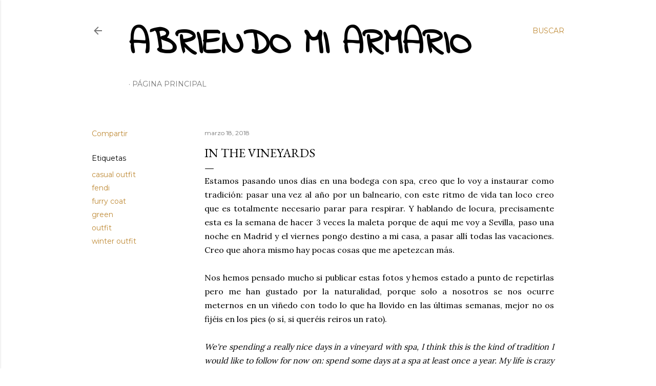

--- FILE ---
content_type: text/html; charset=UTF-8
request_url: https://www.abriendomiarmario.com/2018/03/in-vineyards.html
body_size: 32764
content:
<!DOCTYPE html>
<html dir='ltr' lang='es'>
<head>
<meta content='width=device-width, initial-scale=1' name='viewport'/>
<title>In the vineyards</title>
<meta content='text/html; charset=UTF-8' http-equiv='Content-Type'/>
<!-- Chrome, Firefox OS and Opera -->
<meta content='#ffffff' name='theme-color'/>
<!-- Windows Phone -->
<meta content='#ffffff' name='msapplication-navbutton-color'/>
<meta content='blogger' name='generator'/>
<link href='https://www.abriendomiarmario.com/favicon.ico' rel='icon' type='image/x-icon'/>
<link href='http://www.abriendomiarmario.com/2018/03/in-vineyards.html' rel='canonical'/>
<link rel="alternate" type="application/atom+xml" title="Abriendo mi armario - Atom" href="https://www.abriendomiarmario.com/feeds/posts/default" />
<link rel="alternate" type="application/rss+xml" title="Abriendo mi armario - RSS" href="https://www.abriendomiarmario.com/feeds/posts/default?alt=rss" />
<link rel="service.post" type="application/atom+xml" title="Abriendo mi armario - Atom" href="https://www.blogger.com/feeds/1210277618991737138/posts/default" />

<link rel="alternate" type="application/atom+xml" title="Abriendo mi armario - Atom" href="https://www.abriendomiarmario.com/feeds/5300761134909833746/comments/default" />
<!--Can't find substitution for tag [blog.ieCssRetrofitLinks]-->
<link href='https://blogger.googleusercontent.com/img/b/R29vZ2xl/AVvXsEjMVVzFiH6Q3ytAByXPQ_LfhdePas3MBihUNaOOFe0X9jo4pG9CfAXDlsexSAQR6CabYVUPoy9XyrHb8YzfJ2H3qyOtPoFFIN8QoABfhdEHK5MNDKvacyKlOfu2PHYc2y2VZo3eSYSbgf9k/s640/P20180318+In+the+vineyards+%25281%2529.JPG' rel='image_src'/>
<meta content='http://www.abriendomiarmario.com/2018/03/in-vineyards.html' property='og:url'/>
<meta content='In the vineyards' property='og:title'/>
<meta content='Blog de moda y tendencias, publicando mis outfits y looks diarios.' property='og:description'/>
<meta content='https://blogger.googleusercontent.com/img/b/R29vZ2xl/AVvXsEjMVVzFiH6Q3ytAByXPQ_LfhdePas3MBihUNaOOFe0X9jo4pG9CfAXDlsexSAQR6CabYVUPoy9XyrHb8YzfJ2H3qyOtPoFFIN8QoABfhdEHK5MNDKvacyKlOfu2PHYc2y2VZo3eSYSbgf9k/w1200-h630-p-k-no-nu/P20180318+In+the+vineyards+%25281%2529.JPG' property='og:image'/>
<style type='text/css'>@font-face{font-family:'EB Garamond';font-style:normal;font-weight:400;font-display:swap;src:url(//fonts.gstatic.com/s/ebgaramond/v32/SlGDmQSNjdsmc35JDF1K5E55YMjF_7DPuGi-6_RkCY9_WamXgHlIbvw.woff2)format('woff2');unicode-range:U+0460-052F,U+1C80-1C8A,U+20B4,U+2DE0-2DFF,U+A640-A69F,U+FE2E-FE2F;}@font-face{font-family:'EB Garamond';font-style:normal;font-weight:400;font-display:swap;src:url(//fonts.gstatic.com/s/ebgaramond/v32/SlGDmQSNjdsmc35JDF1K5E55YMjF_7DPuGi-6_RkAI9_WamXgHlIbvw.woff2)format('woff2');unicode-range:U+0301,U+0400-045F,U+0490-0491,U+04B0-04B1,U+2116;}@font-face{font-family:'EB Garamond';font-style:normal;font-weight:400;font-display:swap;src:url(//fonts.gstatic.com/s/ebgaramond/v32/SlGDmQSNjdsmc35JDF1K5E55YMjF_7DPuGi-6_RkCI9_WamXgHlIbvw.woff2)format('woff2');unicode-range:U+1F00-1FFF;}@font-face{font-family:'EB Garamond';font-style:normal;font-weight:400;font-display:swap;src:url(//fonts.gstatic.com/s/ebgaramond/v32/SlGDmQSNjdsmc35JDF1K5E55YMjF_7DPuGi-6_RkB49_WamXgHlIbvw.woff2)format('woff2');unicode-range:U+0370-0377,U+037A-037F,U+0384-038A,U+038C,U+038E-03A1,U+03A3-03FF;}@font-face{font-family:'EB Garamond';font-style:normal;font-weight:400;font-display:swap;src:url(//fonts.gstatic.com/s/ebgaramond/v32/SlGDmQSNjdsmc35JDF1K5E55YMjF_7DPuGi-6_RkC49_WamXgHlIbvw.woff2)format('woff2');unicode-range:U+0102-0103,U+0110-0111,U+0128-0129,U+0168-0169,U+01A0-01A1,U+01AF-01B0,U+0300-0301,U+0303-0304,U+0308-0309,U+0323,U+0329,U+1EA0-1EF9,U+20AB;}@font-face{font-family:'EB Garamond';font-style:normal;font-weight:400;font-display:swap;src:url(//fonts.gstatic.com/s/ebgaramond/v32/SlGDmQSNjdsmc35JDF1K5E55YMjF_7DPuGi-6_RkCo9_WamXgHlIbvw.woff2)format('woff2');unicode-range:U+0100-02BA,U+02BD-02C5,U+02C7-02CC,U+02CE-02D7,U+02DD-02FF,U+0304,U+0308,U+0329,U+1D00-1DBF,U+1E00-1E9F,U+1EF2-1EFF,U+2020,U+20A0-20AB,U+20AD-20C0,U+2113,U+2C60-2C7F,U+A720-A7FF;}@font-face{font-family:'EB Garamond';font-style:normal;font-weight:400;font-display:swap;src:url(//fonts.gstatic.com/s/ebgaramond/v32/SlGDmQSNjdsmc35JDF1K5E55YMjF_7DPuGi-6_RkBI9_WamXgHlI.woff2)format('woff2');unicode-range:U+0000-00FF,U+0131,U+0152-0153,U+02BB-02BC,U+02C6,U+02DA,U+02DC,U+0304,U+0308,U+0329,U+2000-206F,U+20AC,U+2122,U+2191,U+2193,U+2212,U+2215,U+FEFF,U+FFFD;}@font-face{font-family:'Indie Flower';font-style:normal;font-weight:400;font-display:swap;src:url(//fonts.gstatic.com/s/indieflower/v24/m8JVjfNVeKWVnh3QMuKkFcZVZ0uH99GUDs4k.woff2)format('woff2');unicode-range:U+0100-02BA,U+02BD-02C5,U+02C7-02CC,U+02CE-02D7,U+02DD-02FF,U+0304,U+0308,U+0329,U+1D00-1DBF,U+1E00-1E9F,U+1EF2-1EFF,U+2020,U+20A0-20AB,U+20AD-20C0,U+2113,U+2C60-2C7F,U+A720-A7FF;}@font-face{font-family:'Indie Flower';font-style:normal;font-weight:400;font-display:swap;src:url(//fonts.gstatic.com/s/indieflower/v24/m8JVjfNVeKWVnh3QMuKkFcZVaUuH99GUDg.woff2)format('woff2');unicode-range:U+0000-00FF,U+0131,U+0152-0153,U+02BB-02BC,U+02C6,U+02DA,U+02DC,U+0304,U+0308,U+0329,U+2000-206F,U+20AC,U+2122,U+2191,U+2193,U+2212,U+2215,U+FEFF,U+FFFD;}@font-face{font-family:'Lora';font-style:normal;font-weight:400;font-display:swap;src:url(//fonts.gstatic.com/s/lora/v37/0QI6MX1D_JOuGQbT0gvTJPa787weuxJMkq18ndeYxZ2JTg.woff2)format('woff2');unicode-range:U+0460-052F,U+1C80-1C8A,U+20B4,U+2DE0-2DFF,U+A640-A69F,U+FE2E-FE2F;}@font-face{font-family:'Lora';font-style:normal;font-weight:400;font-display:swap;src:url(//fonts.gstatic.com/s/lora/v37/0QI6MX1D_JOuGQbT0gvTJPa787weuxJFkq18ndeYxZ2JTg.woff2)format('woff2');unicode-range:U+0301,U+0400-045F,U+0490-0491,U+04B0-04B1,U+2116;}@font-face{font-family:'Lora';font-style:normal;font-weight:400;font-display:swap;src:url(//fonts.gstatic.com/s/lora/v37/0QI6MX1D_JOuGQbT0gvTJPa787weuxI9kq18ndeYxZ2JTg.woff2)format('woff2');unicode-range:U+0302-0303,U+0305,U+0307-0308,U+0310,U+0312,U+0315,U+031A,U+0326-0327,U+032C,U+032F-0330,U+0332-0333,U+0338,U+033A,U+0346,U+034D,U+0391-03A1,U+03A3-03A9,U+03B1-03C9,U+03D1,U+03D5-03D6,U+03F0-03F1,U+03F4-03F5,U+2016-2017,U+2034-2038,U+203C,U+2040,U+2043,U+2047,U+2050,U+2057,U+205F,U+2070-2071,U+2074-208E,U+2090-209C,U+20D0-20DC,U+20E1,U+20E5-20EF,U+2100-2112,U+2114-2115,U+2117-2121,U+2123-214F,U+2190,U+2192,U+2194-21AE,U+21B0-21E5,U+21F1-21F2,U+21F4-2211,U+2213-2214,U+2216-22FF,U+2308-230B,U+2310,U+2319,U+231C-2321,U+2336-237A,U+237C,U+2395,U+239B-23B7,U+23D0,U+23DC-23E1,U+2474-2475,U+25AF,U+25B3,U+25B7,U+25BD,U+25C1,U+25CA,U+25CC,U+25FB,U+266D-266F,U+27C0-27FF,U+2900-2AFF,U+2B0E-2B11,U+2B30-2B4C,U+2BFE,U+3030,U+FF5B,U+FF5D,U+1D400-1D7FF,U+1EE00-1EEFF;}@font-face{font-family:'Lora';font-style:normal;font-weight:400;font-display:swap;src:url(//fonts.gstatic.com/s/lora/v37/0QI6MX1D_JOuGQbT0gvTJPa787weuxIvkq18ndeYxZ2JTg.woff2)format('woff2');unicode-range:U+0001-000C,U+000E-001F,U+007F-009F,U+20DD-20E0,U+20E2-20E4,U+2150-218F,U+2190,U+2192,U+2194-2199,U+21AF,U+21E6-21F0,U+21F3,U+2218-2219,U+2299,U+22C4-22C6,U+2300-243F,U+2440-244A,U+2460-24FF,U+25A0-27BF,U+2800-28FF,U+2921-2922,U+2981,U+29BF,U+29EB,U+2B00-2BFF,U+4DC0-4DFF,U+FFF9-FFFB,U+10140-1018E,U+10190-1019C,U+101A0,U+101D0-101FD,U+102E0-102FB,U+10E60-10E7E,U+1D2C0-1D2D3,U+1D2E0-1D37F,U+1F000-1F0FF,U+1F100-1F1AD,U+1F1E6-1F1FF,U+1F30D-1F30F,U+1F315,U+1F31C,U+1F31E,U+1F320-1F32C,U+1F336,U+1F378,U+1F37D,U+1F382,U+1F393-1F39F,U+1F3A7-1F3A8,U+1F3AC-1F3AF,U+1F3C2,U+1F3C4-1F3C6,U+1F3CA-1F3CE,U+1F3D4-1F3E0,U+1F3ED,U+1F3F1-1F3F3,U+1F3F5-1F3F7,U+1F408,U+1F415,U+1F41F,U+1F426,U+1F43F,U+1F441-1F442,U+1F444,U+1F446-1F449,U+1F44C-1F44E,U+1F453,U+1F46A,U+1F47D,U+1F4A3,U+1F4B0,U+1F4B3,U+1F4B9,U+1F4BB,U+1F4BF,U+1F4C8-1F4CB,U+1F4D6,U+1F4DA,U+1F4DF,U+1F4E3-1F4E6,U+1F4EA-1F4ED,U+1F4F7,U+1F4F9-1F4FB,U+1F4FD-1F4FE,U+1F503,U+1F507-1F50B,U+1F50D,U+1F512-1F513,U+1F53E-1F54A,U+1F54F-1F5FA,U+1F610,U+1F650-1F67F,U+1F687,U+1F68D,U+1F691,U+1F694,U+1F698,U+1F6AD,U+1F6B2,U+1F6B9-1F6BA,U+1F6BC,U+1F6C6-1F6CF,U+1F6D3-1F6D7,U+1F6E0-1F6EA,U+1F6F0-1F6F3,U+1F6F7-1F6FC,U+1F700-1F7FF,U+1F800-1F80B,U+1F810-1F847,U+1F850-1F859,U+1F860-1F887,U+1F890-1F8AD,U+1F8B0-1F8BB,U+1F8C0-1F8C1,U+1F900-1F90B,U+1F93B,U+1F946,U+1F984,U+1F996,U+1F9E9,U+1FA00-1FA6F,U+1FA70-1FA7C,U+1FA80-1FA89,U+1FA8F-1FAC6,U+1FACE-1FADC,U+1FADF-1FAE9,U+1FAF0-1FAF8,U+1FB00-1FBFF;}@font-face{font-family:'Lora';font-style:normal;font-weight:400;font-display:swap;src:url(//fonts.gstatic.com/s/lora/v37/0QI6MX1D_JOuGQbT0gvTJPa787weuxJOkq18ndeYxZ2JTg.woff2)format('woff2');unicode-range:U+0102-0103,U+0110-0111,U+0128-0129,U+0168-0169,U+01A0-01A1,U+01AF-01B0,U+0300-0301,U+0303-0304,U+0308-0309,U+0323,U+0329,U+1EA0-1EF9,U+20AB;}@font-face{font-family:'Lora';font-style:normal;font-weight:400;font-display:swap;src:url(//fonts.gstatic.com/s/lora/v37/0QI6MX1D_JOuGQbT0gvTJPa787weuxJPkq18ndeYxZ2JTg.woff2)format('woff2');unicode-range:U+0100-02BA,U+02BD-02C5,U+02C7-02CC,U+02CE-02D7,U+02DD-02FF,U+0304,U+0308,U+0329,U+1D00-1DBF,U+1E00-1E9F,U+1EF2-1EFF,U+2020,U+20A0-20AB,U+20AD-20C0,U+2113,U+2C60-2C7F,U+A720-A7FF;}@font-face{font-family:'Lora';font-style:normal;font-weight:400;font-display:swap;src:url(//fonts.gstatic.com/s/lora/v37/0QI6MX1D_JOuGQbT0gvTJPa787weuxJBkq18ndeYxZ0.woff2)format('woff2');unicode-range:U+0000-00FF,U+0131,U+0152-0153,U+02BB-02BC,U+02C6,U+02DA,U+02DC,U+0304,U+0308,U+0329,U+2000-206F,U+20AC,U+2122,U+2191,U+2193,U+2212,U+2215,U+FEFF,U+FFFD;}@font-face{font-family:'Montserrat';font-style:normal;font-weight:400;font-display:swap;src:url(//fonts.gstatic.com/s/montserrat/v31/JTUSjIg1_i6t8kCHKm459WRhyyTh89ZNpQ.woff2)format('woff2');unicode-range:U+0460-052F,U+1C80-1C8A,U+20B4,U+2DE0-2DFF,U+A640-A69F,U+FE2E-FE2F;}@font-face{font-family:'Montserrat';font-style:normal;font-weight:400;font-display:swap;src:url(//fonts.gstatic.com/s/montserrat/v31/JTUSjIg1_i6t8kCHKm459W1hyyTh89ZNpQ.woff2)format('woff2');unicode-range:U+0301,U+0400-045F,U+0490-0491,U+04B0-04B1,U+2116;}@font-face{font-family:'Montserrat';font-style:normal;font-weight:400;font-display:swap;src:url(//fonts.gstatic.com/s/montserrat/v31/JTUSjIg1_i6t8kCHKm459WZhyyTh89ZNpQ.woff2)format('woff2');unicode-range:U+0102-0103,U+0110-0111,U+0128-0129,U+0168-0169,U+01A0-01A1,U+01AF-01B0,U+0300-0301,U+0303-0304,U+0308-0309,U+0323,U+0329,U+1EA0-1EF9,U+20AB;}@font-face{font-family:'Montserrat';font-style:normal;font-weight:400;font-display:swap;src:url(//fonts.gstatic.com/s/montserrat/v31/JTUSjIg1_i6t8kCHKm459WdhyyTh89ZNpQ.woff2)format('woff2');unicode-range:U+0100-02BA,U+02BD-02C5,U+02C7-02CC,U+02CE-02D7,U+02DD-02FF,U+0304,U+0308,U+0329,U+1D00-1DBF,U+1E00-1E9F,U+1EF2-1EFF,U+2020,U+20A0-20AB,U+20AD-20C0,U+2113,U+2C60-2C7F,U+A720-A7FF;}@font-face{font-family:'Montserrat';font-style:normal;font-weight:400;font-display:swap;src:url(//fonts.gstatic.com/s/montserrat/v31/JTUSjIg1_i6t8kCHKm459WlhyyTh89Y.woff2)format('woff2');unicode-range:U+0000-00FF,U+0131,U+0152-0153,U+02BB-02BC,U+02C6,U+02DA,U+02DC,U+0304,U+0308,U+0329,U+2000-206F,U+20AC,U+2122,U+2191,U+2193,U+2212,U+2215,U+FEFF,U+FFFD;}@font-face{font-family:'Montserrat';font-style:normal;font-weight:700;font-display:swap;src:url(//fonts.gstatic.com/s/montserrat/v31/JTUSjIg1_i6t8kCHKm459WRhyyTh89ZNpQ.woff2)format('woff2');unicode-range:U+0460-052F,U+1C80-1C8A,U+20B4,U+2DE0-2DFF,U+A640-A69F,U+FE2E-FE2F;}@font-face{font-family:'Montserrat';font-style:normal;font-weight:700;font-display:swap;src:url(//fonts.gstatic.com/s/montserrat/v31/JTUSjIg1_i6t8kCHKm459W1hyyTh89ZNpQ.woff2)format('woff2');unicode-range:U+0301,U+0400-045F,U+0490-0491,U+04B0-04B1,U+2116;}@font-face{font-family:'Montserrat';font-style:normal;font-weight:700;font-display:swap;src:url(//fonts.gstatic.com/s/montserrat/v31/JTUSjIg1_i6t8kCHKm459WZhyyTh89ZNpQ.woff2)format('woff2');unicode-range:U+0102-0103,U+0110-0111,U+0128-0129,U+0168-0169,U+01A0-01A1,U+01AF-01B0,U+0300-0301,U+0303-0304,U+0308-0309,U+0323,U+0329,U+1EA0-1EF9,U+20AB;}@font-face{font-family:'Montserrat';font-style:normal;font-weight:700;font-display:swap;src:url(//fonts.gstatic.com/s/montserrat/v31/JTUSjIg1_i6t8kCHKm459WdhyyTh89ZNpQ.woff2)format('woff2');unicode-range:U+0100-02BA,U+02BD-02C5,U+02C7-02CC,U+02CE-02D7,U+02DD-02FF,U+0304,U+0308,U+0329,U+1D00-1DBF,U+1E00-1E9F,U+1EF2-1EFF,U+2020,U+20A0-20AB,U+20AD-20C0,U+2113,U+2C60-2C7F,U+A720-A7FF;}@font-face{font-family:'Montserrat';font-style:normal;font-weight:700;font-display:swap;src:url(//fonts.gstatic.com/s/montserrat/v31/JTUSjIg1_i6t8kCHKm459WlhyyTh89Y.woff2)format('woff2');unicode-range:U+0000-00FF,U+0131,U+0152-0153,U+02BB-02BC,U+02C6,U+02DA,U+02DC,U+0304,U+0308,U+0329,U+2000-206F,U+20AC,U+2122,U+2191,U+2193,U+2212,U+2215,U+FEFF,U+FFFD;}</style>
<style id='page-skin-1' type='text/css'><!--
/*! normalize.css v3.0.1 | MIT License | git.io/normalize */html{font-family:sans-serif;-ms-text-size-adjust:100%;-webkit-text-size-adjust:100%}body{margin:0}article,aside,details,figcaption,figure,footer,header,hgroup,main,nav,section,summary{display:block}audio,canvas,progress,video{display:inline-block;vertical-align:baseline}audio:not([controls]){display:none;height:0}[hidden],template{display:none}a{background:transparent}a:active,a:hover{outline:0}abbr[title]{border-bottom:1px dotted}b,strong{font-weight:bold}dfn{font-style:italic}h1{font-size:2em;margin:.67em 0}mark{background:#ff0;color:#000}small{font-size:80%}sub,sup{font-size:75%;line-height:0;position:relative;vertical-align:baseline}sup{top:-0.5em}sub{bottom:-0.25em}img{border:0}svg:not(:root){overflow:hidden}figure{margin:1em 40px}hr{-moz-box-sizing:content-box;box-sizing:content-box;height:0}pre{overflow:auto}code,kbd,pre,samp{font-family:monospace,monospace;font-size:1em}button,input,optgroup,select,textarea{color:inherit;font:inherit;margin:0}button{overflow:visible}button,select{text-transform:none}button,html input[type="button"],input[type="reset"],input[type="submit"]{-webkit-appearance:button;cursor:pointer}button[disabled],html input[disabled]{cursor:default}button::-moz-focus-inner,input::-moz-focus-inner{border:0;padding:0}input{line-height:normal}input[type="checkbox"],input[type="radio"]{box-sizing:border-box;padding:0}input[type="number"]::-webkit-inner-spin-button,input[type="number"]::-webkit-outer-spin-button{height:auto}input[type="search"]{-webkit-appearance:textfield;-moz-box-sizing:content-box;-webkit-box-sizing:content-box;box-sizing:content-box}input[type="search"]::-webkit-search-cancel-button,input[type="search"]::-webkit-search-decoration{-webkit-appearance:none}fieldset{border:1px solid #c0c0c0;margin:0 2px;padding:.35em .625em .75em}legend{border:0;padding:0}textarea{overflow:auto}optgroup{font-weight:bold}table{border-collapse:collapse;border-spacing:0}td,th{padding:0}
/*!************************************************
* Blogger Template Style
* Name: Soho
**************************************************/
body{
overflow-wrap:break-word;
word-break:break-word;
word-wrap:break-word
}
.hidden{
display:none
}
.invisible{
visibility:hidden
}
.container::after,.float-container::after{
clear:both;
content:"";
display:table
}
.clearboth{
clear:both
}
#comments .comment .comment-actions,.subscribe-popup .FollowByEmail .follow-by-email-submit{
background:0 0;
border:0;
box-shadow:none;
color:#bf8b38;
cursor:pointer;
font-size:14px;
font-weight:700;
outline:0;
text-decoration:none;
text-transform:uppercase;
width:auto
}
.dim-overlay{
background-color:rgba(0,0,0,.54);
height:100vh;
left:0;
position:fixed;
top:0;
width:100%
}
#sharing-dim-overlay{
background-color:transparent
}
input::-ms-clear{
display:none
}
.blogger-logo,.svg-icon-24.blogger-logo{
fill:#ff9800;
opacity:1
}
.loading-spinner-large{
-webkit-animation:mspin-rotate 1.568s infinite linear;
animation:mspin-rotate 1.568s infinite linear;
height:48px;
overflow:hidden;
position:absolute;
width:48px;
z-index:200
}
.loading-spinner-large>div{
-webkit-animation:mspin-revrot 5332ms infinite steps(4);
animation:mspin-revrot 5332ms infinite steps(4)
}
.loading-spinner-large>div>div{
-webkit-animation:mspin-singlecolor-large-film 1333ms infinite steps(81);
animation:mspin-singlecolor-large-film 1333ms infinite steps(81);
background-size:100%;
height:48px;
width:3888px
}
.mspin-black-large>div>div,.mspin-grey_54-large>div>div{
background-image:url(https://www.blogblog.com/indie/mspin_black_large.svg)
}
.mspin-white-large>div>div{
background-image:url(https://www.blogblog.com/indie/mspin_white_large.svg)
}
.mspin-grey_54-large{
opacity:.54
}
@-webkit-keyframes mspin-singlecolor-large-film{
from{
-webkit-transform:translateX(0);
transform:translateX(0)
}
to{
-webkit-transform:translateX(-3888px);
transform:translateX(-3888px)
}
}
@keyframes mspin-singlecolor-large-film{
from{
-webkit-transform:translateX(0);
transform:translateX(0)
}
to{
-webkit-transform:translateX(-3888px);
transform:translateX(-3888px)
}
}
@-webkit-keyframes mspin-rotate{
from{
-webkit-transform:rotate(0);
transform:rotate(0)
}
to{
-webkit-transform:rotate(360deg);
transform:rotate(360deg)
}
}
@keyframes mspin-rotate{
from{
-webkit-transform:rotate(0);
transform:rotate(0)
}
to{
-webkit-transform:rotate(360deg);
transform:rotate(360deg)
}
}
@-webkit-keyframes mspin-revrot{
from{
-webkit-transform:rotate(0);
transform:rotate(0)
}
to{
-webkit-transform:rotate(-360deg);
transform:rotate(-360deg)
}
}
@keyframes mspin-revrot{
from{
-webkit-transform:rotate(0);
transform:rotate(0)
}
to{
-webkit-transform:rotate(-360deg);
transform:rotate(-360deg)
}
}
.skip-navigation{
background-color:#fff;
box-sizing:border-box;
color:#000;
display:block;
height:0;
left:0;
line-height:50px;
overflow:hidden;
padding-top:0;
position:fixed;
text-align:center;
top:0;
-webkit-transition:box-shadow .3s,height .3s,padding-top .3s;
transition:box-shadow .3s,height .3s,padding-top .3s;
width:100%;
z-index:900
}
.skip-navigation:focus{
box-shadow:0 4px 5px 0 rgba(0,0,0,.14),0 1px 10px 0 rgba(0,0,0,.12),0 2px 4px -1px rgba(0,0,0,.2);
height:50px
}
#main{
outline:0
}
.main-heading{
position:absolute;
clip:rect(1px,1px,1px,1px);
padding:0;
border:0;
height:1px;
width:1px;
overflow:hidden
}
.Attribution{
margin-top:1em;
text-align:center
}
.Attribution .blogger img,.Attribution .blogger svg{
vertical-align:bottom
}
.Attribution .blogger img{
margin-right:.5em
}
.Attribution div{
line-height:24px;
margin-top:.5em
}
.Attribution .copyright,.Attribution .image-attribution{
font-size:.7em;
margin-top:1.5em
}
.BLOG_mobile_video_class{
display:none
}
.bg-photo{
background-attachment:scroll!important
}
body .CSS_LIGHTBOX{
z-index:900
}
.extendable .show-less,.extendable .show-more{
border-color:#bf8b38;
color:#bf8b38;
margin-top:8px
}
.extendable .show-less.hidden,.extendable .show-more.hidden{
display:none
}
.inline-ad{
display:none;
max-width:100%;
overflow:hidden
}
.adsbygoogle{
display:block
}
#cookieChoiceInfo{
bottom:0;
top:auto
}
iframe.b-hbp-video{
border:0
}
.post-body img{
max-width:100%
}
.post-body iframe{
max-width:100%
}
.post-body a[imageanchor="1"]{
display:inline-block
}
.byline{
margin-right:1em
}
.byline:last-child{
margin-right:0
}
.link-copied-dialog{
max-width:520px;
outline:0
}
.link-copied-dialog .modal-dialog-buttons{
margin-top:8px
}
.link-copied-dialog .goog-buttonset-default{
background:0 0;
border:0
}
.link-copied-dialog .goog-buttonset-default:focus{
outline:0
}
.paging-control-container{
margin-bottom:16px
}
.paging-control-container .paging-control{
display:inline-block
}
.paging-control-container .comment-range-text::after,.paging-control-container .paging-control{
color:#bf8b38
}
.paging-control-container .comment-range-text,.paging-control-container .paging-control{
margin-right:8px
}
.paging-control-container .comment-range-text::after,.paging-control-container .paging-control::after{
content:"\b7";
cursor:default;
padding-left:8px;
pointer-events:none
}
.paging-control-container .comment-range-text:last-child::after,.paging-control-container .paging-control:last-child::after{
content:none
}
.byline.reactions iframe{
height:20px
}
.b-notification{
color:#000;
background-color:#fff;
border-bottom:solid 1px #000;
box-sizing:border-box;
padding:16px 32px;
text-align:center
}
.b-notification.visible{
-webkit-transition:margin-top .3s cubic-bezier(.4,0,.2,1);
transition:margin-top .3s cubic-bezier(.4,0,.2,1)
}
.b-notification.invisible{
position:absolute
}
.b-notification-close{
position:absolute;
right:8px;
top:8px
}
.no-posts-message{
line-height:40px;
text-align:center
}
@media screen and (max-width:1162px){
body.item-view .post-body a[imageanchor="1"][style*="float: left;"],body.item-view .post-body a[imageanchor="1"][style*="float: right;"]{
float:none!important;
clear:none!important
}
body.item-view .post-body a[imageanchor="1"] img{
display:block;
height:auto;
margin:0 auto
}
body.item-view .post-body>.separator:first-child>a[imageanchor="1"]:first-child{
margin-top:20px
}
.post-body a[imageanchor]{
display:block
}
body.item-view .post-body a[imageanchor="1"]{
margin-left:0!important;
margin-right:0!important
}
body.item-view .post-body a[imageanchor="1"]+a[imageanchor="1"]{
margin-top:16px
}
}
.item-control{
display:none
}
#comments{
border-top:1px dashed rgba(0,0,0,.54);
margin-top:20px;
padding:20px
}
#comments .comment-thread ol{
margin:0;
padding-left:0;
padding-left:0
}
#comments .comment .comment-replybox-single,#comments .comment-thread .comment-replies{
margin-left:60px
}
#comments .comment-thread .thread-count{
display:none
}
#comments .comment{
list-style-type:none;
padding:0 0 30px;
position:relative
}
#comments .comment .comment{
padding-bottom:8px
}
.comment .avatar-image-container{
position:absolute
}
.comment .avatar-image-container img{
border-radius:50%
}
.avatar-image-container svg,.comment .avatar-image-container .avatar-icon{
border-radius:50%;
border:solid 1px #000000;
box-sizing:border-box;
fill:#000000;
height:35px;
margin:0;
padding:7px;
width:35px
}
.comment .comment-block{
margin-top:10px;
margin-left:60px;
padding-bottom:0
}
#comments .comment-author-header-wrapper{
margin-left:40px
}
#comments .comment .thread-expanded .comment-block{
padding-bottom:20px
}
#comments .comment .comment-header .user,#comments .comment .comment-header .user a{
color:#000000;
font-style:normal;
font-weight:700
}
#comments .comment .comment-actions{
bottom:0;
margin-bottom:15px;
position:absolute
}
#comments .comment .comment-actions>*{
margin-right:8px
}
#comments .comment .comment-header .datetime{
bottom:0;
color:rgba(0, 0, 0, 0.54);
display:inline-block;
font-size:13px;
font-style:italic;
margin-left:8px
}
#comments .comment .comment-footer .comment-timestamp a,#comments .comment .comment-header .datetime a{
color:rgba(0, 0, 0, 0.54)
}
#comments .comment .comment-content,.comment .comment-body{
margin-top:12px;
word-break:break-word
}
.comment-body{
margin-bottom:12px
}
#comments.embed[data-num-comments="0"]{
border:0;
margin-top:0;
padding-top:0
}
#comments.embed[data-num-comments="0"] #comment-post-message,#comments.embed[data-num-comments="0"] div.comment-form>p,#comments.embed[data-num-comments="0"] p.comment-footer{
display:none
}
#comment-editor-src{
display:none
}
.comments .comments-content .loadmore.loaded{
max-height:0;
opacity:0;
overflow:hidden
}
.extendable .remaining-items{
height:0;
overflow:hidden;
-webkit-transition:height .3s cubic-bezier(.4,0,.2,1);
transition:height .3s cubic-bezier(.4,0,.2,1)
}
.extendable .remaining-items.expanded{
height:auto
}
.svg-icon-24,.svg-icon-24-button{
cursor:pointer;
height:24px;
width:24px;
min-width:24px
}
.touch-icon{
margin:-12px;
padding:12px
}
.touch-icon:active,.touch-icon:focus{
background-color:rgba(153,153,153,.4);
border-radius:50%
}
svg:not(:root).touch-icon{
overflow:visible
}
html[dir=rtl] .rtl-reversible-icon{
-webkit-transform:scaleX(-1);
-ms-transform:scaleX(-1);
transform:scaleX(-1)
}
.svg-icon-24-button,.touch-icon-button{
background:0 0;
border:0;
margin:0;
outline:0;
padding:0
}
.touch-icon-button .touch-icon:active,.touch-icon-button .touch-icon:focus{
background-color:transparent
}
.touch-icon-button:active .touch-icon,.touch-icon-button:focus .touch-icon{
background-color:rgba(153,153,153,.4);
border-radius:50%
}
.Profile .default-avatar-wrapper .avatar-icon{
border-radius:50%;
border:solid 1px #000000;
box-sizing:border-box;
fill:#000000;
margin:0
}
.Profile .individual .default-avatar-wrapper .avatar-icon{
padding:25px
}
.Profile .individual .avatar-icon,.Profile .individual .profile-img{
height:120px;
width:120px
}
.Profile .team .default-avatar-wrapper .avatar-icon{
padding:8px
}
.Profile .team .avatar-icon,.Profile .team .default-avatar-wrapper,.Profile .team .profile-img{
height:40px;
width:40px
}
.snippet-container{
margin:0;
position:relative;
overflow:hidden
}
.snippet-fade{
bottom:0;
box-sizing:border-box;
position:absolute;
width:96px
}
.snippet-fade{
right:0
}
.snippet-fade:after{
content:"\2026"
}
.snippet-fade:after{
float:right
}
.centered-top-container.sticky{
left:0;
position:fixed;
right:0;
top:0;
width:auto;
z-index:50;
-webkit-transition-property:opacity,-webkit-transform;
transition-property:opacity,-webkit-transform;
transition-property:transform,opacity;
transition-property:transform,opacity,-webkit-transform;
-webkit-transition-duration:.2s;
transition-duration:.2s;
-webkit-transition-timing-function:cubic-bezier(.4,0,.2,1);
transition-timing-function:cubic-bezier(.4,0,.2,1)
}
.centered-top-placeholder{
display:none
}
.collapsed-header .centered-top-placeholder{
display:block
}
.centered-top-container .Header .replaced h1,.centered-top-placeholder .Header .replaced h1{
display:none
}
.centered-top-container.sticky .Header .replaced h1{
display:block
}
.centered-top-container.sticky .Header .header-widget{
background:0 0
}
.centered-top-container.sticky .Header .header-image-wrapper{
display:none
}
.centered-top-container img,.centered-top-placeholder img{
max-width:100%
}
.collapsible{
-webkit-transition:height .3s cubic-bezier(.4,0,.2,1);
transition:height .3s cubic-bezier(.4,0,.2,1)
}
.collapsible,.collapsible>summary{
display:block;
overflow:hidden
}
.collapsible>:not(summary){
display:none
}
.collapsible[open]>:not(summary){
display:block
}
.collapsible:focus,.collapsible>summary:focus{
outline:0
}
.collapsible>summary{
cursor:pointer;
display:block;
padding:0
}
.collapsible:focus>summary,.collapsible>summary:focus{
background-color:transparent
}
.collapsible>summary::-webkit-details-marker{
display:none
}
.collapsible-title{
-webkit-box-align:center;
-webkit-align-items:center;
-ms-flex-align:center;
align-items:center;
display:-webkit-box;
display:-webkit-flex;
display:-ms-flexbox;
display:flex
}
.collapsible-title .title{
-webkit-box-flex:1;
-webkit-flex:1 1 auto;
-ms-flex:1 1 auto;
flex:1 1 auto;
-webkit-box-ordinal-group:1;
-webkit-order:0;
-ms-flex-order:0;
order:0;
overflow:hidden;
text-overflow:ellipsis;
white-space:nowrap
}
.collapsible-title .chevron-down,.collapsible[open] .collapsible-title .chevron-up{
display:block
}
.collapsible-title .chevron-up,.collapsible[open] .collapsible-title .chevron-down{
display:none
}
.flat-button{
cursor:pointer;
display:inline-block;
font-weight:700;
text-transform:uppercase;
border-radius:2px;
padding:8px;
margin:-8px
}
.flat-icon-button{
background:0 0;
border:0;
margin:0;
outline:0;
padding:0;
margin:-12px;
padding:12px;
cursor:pointer;
box-sizing:content-box;
display:inline-block;
line-height:0
}
.flat-icon-button,.flat-icon-button .splash-wrapper{
border-radius:50%
}
.flat-icon-button .splash.animate{
-webkit-animation-duration:.3s;
animation-duration:.3s
}
.overflowable-container{
max-height:28px;
overflow:hidden;
position:relative
}
.overflow-button{
cursor:pointer
}
#overflowable-dim-overlay{
background:0 0
}
.overflow-popup{
box-shadow:0 2px 2px 0 rgba(0,0,0,.14),0 3px 1px -2px rgba(0,0,0,.2),0 1px 5px 0 rgba(0,0,0,.12);
background-color:#ffffff;
left:0;
max-width:calc(100% - 32px);
position:absolute;
top:0;
visibility:hidden;
z-index:101
}
.overflow-popup ul{
list-style:none
}
.overflow-popup .tabs li,.overflow-popup li{
display:block;
height:auto
}
.overflow-popup .tabs li{
padding-left:0;
padding-right:0
}
.overflow-button.hidden,.overflow-popup .tabs li.hidden,.overflow-popup li.hidden{
display:none
}
.search{
display:-webkit-box;
display:-webkit-flex;
display:-ms-flexbox;
display:flex;
line-height:24px;
width:24px
}
.search.focused{
width:100%
}
.search.focused .section{
width:100%
}
.search form{
z-index:101
}
.search h3{
display:none
}
.search form{
display:-webkit-box;
display:-webkit-flex;
display:-ms-flexbox;
display:flex;
-webkit-box-flex:1;
-webkit-flex:1 0 0;
-ms-flex:1 0 0px;
flex:1 0 0;
border-bottom:solid 1px transparent;
padding-bottom:8px
}
.search form>*{
display:none
}
.search.focused form>*{
display:block
}
.search .search-input label{
display:none
}
.centered-top-placeholder.cloned .search form{
z-index:30
}
.search.focused form{
border-color:rgba(0, 0, 0, 0.54);
position:relative;
width:auto
}
.collapsed-header .centered-top-container .search.focused form{
border-bottom-color:transparent
}
.search-expand{
-webkit-box-flex:0;
-webkit-flex:0 0 auto;
-ms-flex:0 0 auto;
flex:0 0 auto
}
.search-expand-text{
display:none
}
.search-close{
display:inline;
vertical-align:middle
}
.search-input{
-webkit-box-flex:1;
-webkit-flex:1 0 1px;
-ms-flex:1 0 1px;
flex:1 0 1px
}
.search-input input{
background:0 0;
border:0;
box-sizing:border-box;
color:rgba(0, 0, 0, 0.54);
display:inline-block;
outline:0;
width:calc(100% - 48px)
}
.search-input input.no-cursor{
color:transparent;
text-shadow:0 0 0 rgba(0, 0, 0, 0.54)
}
.collapsed-header .centered-top-container .search-action,.collapsed-header .centered-top-container .search-input input{
color:rgba(0, 0, 0, 0.54)
}
.collapsed-header .centered-top-container .search-input input.no-cursor{
color:transparent;
text-shadow:0 0 0 rgba(0, 0, 0, 0.54)
}
.collapsed-header .centered-top-container .search-input input.no-cursor:focus,.search-input input.no-cursor:focus{
outline:0
}
.search-focused>*{
visibility:hidden
}
.search-focused .search,.search-focused .search-icon{
visibility:visible
}
.search.focused .search-action{
display:block
}
.search.focused .search-action:disabled{
opacity:.3
}
.widget.Sharing .sharing-button{
display:none
}
.widget.Sharing .sharing-buttons li{
padding:0
}
.widget.Sharing .sharing-buttons li span{
display:none
}
.post-share-buttons{
position:relative
}
.centered-bottom .share-buttons .svg-icon-24,.share-buttons .svg-icon-24{
fill:#000000
}
.sharing-open.touch-icon-button:active .touch-icon,.sharing-open.touch-icon-button:focus .touch-icon{
background-color:transparent
}
.share-buttons{
background-color:#ffffff;
border-radius:2px;
box-shadow:0 2px 2px 0 rgba(0,0,0,.14),0 3px 1px -2px rgba(0,0,0,.2),0 1px 5px 0 rgba(0,0,0,.12);
color:#000000;
list-style:none;
margin:0;
padding:8px 0;
position:absolute;
top:-11px;
min-width:200px;
z-index:101
}
.share-buttons.hidden{
display:none
}
.sharing-button{
background:0 0;
border:0;
margin:0;
outline:0;
padding:0;
cursor:pointer
}
.share-buttons li{
margin:0;
height:48px
}
.share-buttons li:last-child{
margin-bottom:0
}
.share-buttons li .sharing-platform-button{
box-sizing:border-box;
cursor:pointer;
display:block;
height:100%;
margin-bottom:0;
padding:0 16px;
position:relative;
width:100%
}
.share-buttons li .sharing-platform-button:focus,.share-buttons li .sharing-platform-button:hover{
background-color:rgba(128,128,128,.1);
outline:0
}
.share-buttons li svg[class*=" sharing-"],.share-buttons li svg[class^=sharing-]{
position:absolute;
top:10px
}
.share-buttons li span.sharing-platform-button{
position:relative;
top:0
}
.share-buttons li .platform-sharing-text{
display:block;
font-size:16px;
line-height:48px;
white-space:nowrap
}
.share-buttons li .platform-sharing-text{
margin-left:56px
}
.sidebar-container{
background-color:#f7f7f7;
max-width:284px;
overflow-y:auto;
-webkit-transition-property:-webkit-transform;
transition-property:-webkit-transform;
transition-property:transform;
transition-property:transform,-webkit-transform;
-webkit-transition-duration:.3s;
transition-duration:.3s;
-webkit-transition-timing-function:cubic-bezier(0,0,.2,1);
transition-timing-function:cubic-bezier(0,0,.2,1);
width:284px;
z-index:101;
-webkit-overflow-scrolling:touch
}
.sidebar-container .navigation{
line-height:0;
padding:16px
}
.sidebar-container .sidebar-back{
cursor:pointer
}
.sidebar-container .widget{
background:0 0;
margin:0 16px;
padding:16px 0
}
.sidebar-container .widget .title{
color:rgba(0, 0, 0, 0.54);
margin:0
}
.sidebar-container .widget ul{
list-style:none;
margin:0;
padding:0
}
.sidebar-container .widget ul ul{
margin-left:1em
}
.sidebar-container .widget li{
font-size:16px;
line-height:normal
}
.sidebar-container .widget+.widget{
border-top:1px dashed rgba(0, 0, 0, 0.54)
}
.BlogArchive li{
margin:16px 0
}
.BlogArchive li:last-child{
margin-bottom:0
}
.Label li a{
display:inline-block
}
.BlogArchive .post-count,.Label .label-count{
float:right;
margin-left:.25em
}
.BlogArchive .post-count::before,.Label .label-count::before{
content:"("
}
.BlogArchive .post-count::after,.Label .label-count::after{
content:")"
}
.widget.Translate .skiptranslate>div{
display:block!important
}
.widget.Profile .profile-link{
display:-webkit-box;
display:-webkit-flex;
display:-ms-flexbox;
display:flex
}
.widget.Profile .team-member .default-avatar-wrapper,.widget.Profile .team-member .profile-img{
-webkit-box-flex:0;
-webkit-flex:0 0 auto;
-ms-flex:0 0 auto;
flex:0 0 auto;
margin-right:1em
}
.widget.Profile .individual .profile-link{
-webkit-box-orient:vertical;
-webkit-box-direction:normal;
-webkit-flex-direction:column;
-ms-flex-direction:column;
flex-direction:column
}
.widget.Profile .team .profile-link .profile-name{
-webkit-align-self:center;
-ms-flex-item-align:center;
align-self:center;
display:block;
-webkit-box-flex:1;
-webkit-flex:1 1 auto;
-ms-flex:1 1 auto;
flex:1 1 auto
}
.dim-overlay{
background-color:rgba(0,0,0,.54);
z-index:100
}
body.sidebar-visible{
overflow-y:hidden
}
@media screen and (max-width:1439px){
.sidebar-container{
bottom:0;
position:fixed;
top:0;
left:0;
right:auto
}
.sidebar-container.sidebar-invisible{
-webkit-transition-timing-function:cubic-bezier(.4,0,.6,1);
transition-timing-function:cubic-bezier(.4,0,.6,1)
}
html[dir=ltr] .sidebar-container.sidebar-invisible{
-webkit-transform:translateX(-284px);
-ms-transform:translateX(-284px);
transform:translateX(-284px)
}
html[dir=rtl] .sidebar-container.sidebar-invisible{
-webkit-transform:translateX(284px);
-ms-transform:translateX(284px);
transform:translateX(284px)
}
}
@media screen and (min-width:1440px){
.sidebar-container{
position:absolute;
top:0;
left:0;
right:auto
}
.sidebar-container .navigation{
display:none
}
}
.dialog{
box-shadow:0 2px 2px 0 rgba(0,0,0,.14),0 3px 1px -2px rgba(0,0,0,.2),0 1px 5px 0 rgba(0,0,0,.12);
background:#ffffff;
box-sizing:border-box;
color:#000000;
padding:30px;
position:fixed;
text-align:center;
width:calc(100% - 24px);
z-index:101
}
.dialog input[type=email],.dialog input[type=text]{
background-color:transparent;
border:0;
border-bottom:solid 1px rgba(0,0,0,.12);
color:#000000;
display:block;
font-family:EB Garamond, serif;
font-size:16px;
line-height:24px;
margin:auto;
padding-bottom:7px;
outline:0;
text-align:center;
width:100%
}
.dialog input[type=email]::-webkit-input-placeholder,.dialog input[type=text]::-webkit-input-placeholder{
color:#000000
}
.dialog input[type=email]::-moz-placeholder,.dialog input[type=text]::-moz-placeholder{
color:#000000
}
.dialog input[type=email]:-ms-input-placeholder,.dialog input[type=text]:-ms-input-placeholder{
color:#000000
}
.dialog input[type=email]::-ms-input-placeholder,.dialog input[type=text]::-ms-input-placeholder{
color:#000000
}
.dialog input[type=email]::placeholder,.dialog input[type=text]::placeholder{
color:#000000
}
.dialog input[type=email]:focus,.dialog input[type=text]:focus{
border-bottom:solid 2px #bf8b38;
padding-bottom:6px
}
.dialog input.no-cursor{
color:transparent;
text-shadow:0 0 0 #000000
}
.dialog input.no-cursor:focus{
outline:0
}
.dialog input.no-cursor:focus{
outline:0
}
.dialog input[type=submit]{
font-family:EB Garamond, serif
}
.dialog .goog-buttonset-default{
color:#bf8b38
}
.subscribe-popup{
max-width:364px
}
.subscribe-popup h3{
color:#000000;
font-size:1.8em;
margin-top:0
}
.subscribe-popup .FollowByEmail h3{
display:none
}
.subscribe-popup .FollowByEmail .follow-by-email-submit{
color:#bf8b38;
display:inline-block;
margin:0 auto;
margin-top:24px;
width:auto;
white-space:normal
}
.subscribe-popup .FollowByEmail .follow-by-email-submit:disabled{
cursor:default;
opacity:.3
}
@media (max-width:800px){
.blog-name div.widget.Subscribe{
margin-bottom:16px
}
body.item-view .blog-name div.widget.Subscribe{
margin:8px auto 16px auto;
width:100%
}
}
body#layout .bg-photo,body#layout .bg-photo-overlay{
display:none
}
body#layout .page_body{
padding:0;
position:relative;
top:0
}
body#layout .page{
display:inline-block;
left:inherit;
position:relative;
vertical-align:top;
width:540px
}
body#layout .centered{
max-width:954px
}
body#layout .navigation{
display:none
}
body#layout .sidebar-container{
display:inline-block;
width:40%
}
body#layout .hamburger-menu,body#layout .search{
display:none
}
body{
background-color:#ffffff;
color:#000000;
font:normal 400 20px EB Garamond, serif;
height:100%;
margin:0;
min-height:100vh
}
h1,h2,h3,h4,h5,h6{
font-weight:400
}
a{
color:#bf8b38;
text-decoration:none
}
.dim-overlay{
z-index:100
}
body.sidebar-visible .page_body{
overflow-y:scroll
}
.widget .title{
color:rgba(0, 0, 0, 0.54);
font:normal 400 12px Montserrat, sans-serif
}
.extendable .show-less,.extendable .show-more{
color:#bf8b38;
font:normal 400 12px Montserrat, sans-serif;
margin:12px -8px 0 -8px;
text-transform:uppercase
}
.footer .widget,.main .widget{
margin:50px 0
}
.main .widget .title{
text-transform:uppercase
}
.inline-ad{
display:block;
margin-top:50px
}
.adsbygoogle{
text-align:center
}
.page_body{
display:-webkit-box;
display:-webkit-flex;
display:-ms-flexbox;
display:flex;
-webkit-box-orient:vertical;
-webkit-box-direction:normal;
-webkit-flex-direction:column;
-ms-flex-direction:column;
flex-direction:column;
min-height:100vh;
position:relative;
z-index:20
}
.page_body>*{
-webkit-box-flex:0;
-webkit-flex:0 0 auto;
-ms-flex:0 0 auto;
flex:0 0 auto
}
.page_body>#footer{
margin-top:auto
}
.centered-bottom,.centered-top{
margin:0 32px;
max-width:100%
}
.centered-top{
padding-bottom:12px;
padding-top:12px
}
.sticky .centered-top{
padding-bottom:0;
padding-top:0
}
.centered-top-container,.centered-top-placeholder{
background:#ffffff
}
.centered-top{
display:-webkit-box;
display:-webkit-flex;
display:-ms-flexbox;
display:flex;
-webkit-flex-wrap:wrap;
-ms-flex-wrap:wrap;
flex-wrap:wrap;
-webkit-box-pack:justify;
-webkit-justify-content:space-between;
-ms-flex-pack:justify;
justify-content:space-between;
position:relative
}
.sticky .centered-top{
-webkit-flex-wrap:nowrap;
-ms-flex-wrap:nowrap;
flex-wrap:nowrap
}
.centered-top-container .svg-icon-24,.centered-top-placeholder .svg-icon-24{
fill:rgba(0, 0, 0, 0.54)
}
.back-button-container,.hamburger-menu-container{
-webkit-box-flex:0;
-webkit-flex:0 0 auto;
-ms-flex:0 0 auto;
flex:0 0 auto;
height:48px;
-webkit-box-ordinal-group:2;
-webkit-order:1;
-ms-flex-order:1;
order:1
}
.sticky .back-button-container,.sticky .hamburger-menu-container{
-webkit-box-ordinal-group:2;
-webkit-order:1;
-ms-flex-order:1;
order:1
}
.back-button,.hamburger-menu,.search-expand-icon{
cursor:pointer;
margin-top:0
}
.search{
-webkit-box-align:start;
-webkit-align-items:flex-start;
-ms-flex-align:start;
align-items:flex-start;
-webkit-box-flex:0;
-webkit-flex:0 0 auto;
-ms-flex:0 0 auto;
flex:0 0 auto;
height:48px;
margin-left:24px;
-webkit-box-ordinal-group:4;
-webkit-order:3;
-ms-flex-order:3;
order:3
}
.search,.search.focused{
width:auto
}
.search.focused{
position:static
}
.sticky .search{
display:none;
-webkit-box-ordinal-group:5;
-webkit-order:4;
-ms-flex-order:4;
order:4
}
.search .section{
right:0;
margin-top:12px;
position:absolute;
top:12px;
width:0
}
.sticky .search .section{
top:0
}
.search-expand{
background:0 0;
border:0;
margin:0;
outline:0;
padding:0;
color:#bf8b38;
cursor:pointer;
-webkit-box-flex:0;
-webkit-flex:0 0 auto;
-ms-flex:0 0 auto;
flex:0 0 auto;
font:normal 400 12px Montserrat, sans-serif;
text-transform:uppercase;
word-break:normal
}
.search.focused .search-expand{
visibility:hidden
}
.search .dim-overlay{
background:0 0
}
.search.focused .section{
max-width:400px
}
.search.focused form{
border-color:rgba(0, 0, 0, 0.54);
height:24px
}
.search.focused .search-input{
display:-webkit-box;
display:-webkit-flex;
display:-ms-flexbox;
display:flex;
-webkit-box-flex:1;
-webkit-flex:1 1 auto;
-ms-flex:1 1 auto;
flex:1 1 auto
}
.search-input input{
-webkit-box-flex:1;
-webkit-flex:1 1 auto;
-ms-flex:1 1 auto;
flex:1 1 auto;
font:normal 400 16px Montserrat, sans-serif
}
.search input[type=submit]{
display:none
}
.subscribe-section-container{
-webkit-box-flex:1;
-webkit-flex:1 0 auto;
-ms-flex:1 0 auto;
flex:1 0 auto;
margin-left:24px;
-webkit-box-ordinal-group:3;
-webkit-order:2;
-ms-flex-order:2;
order:2;
text-align:right
}
.sticky .subscribe-section-container{
-webkit-box-flex:0;
-webkit-flex:0 0 auto;
-ms-flex:0 0 auto;
flex:0 0 auto;
-webkit-box-ordinal-group:4;
-webkit-order:3;
-ms-flex-order:3;
order:3
}
.subscribe-button{
background:0 0;
border:0;
margin:0;
outline:0;
padding:0;
color:#bf8b38;
cursor:pointer;
display:inline-block;
font:normal 400 12px Montserrat, sans-serif;
line-height:48px;
margin:0;
text-transform:uppercase;
word-break:normal
}
.subscribe-popup h3{
color:rgba(0, 0, 0, 0.54);
font:normal 400 12px Montserrat, sans-serif;
margin-bottom:24px;
text-transform:uppercase
}
.subscribe-popup div.widget.FollowByEmail .follow-by-email-address{
color:#000000;
font:normal 400 12px Montserrat, sans-serif
}
.subscribe-popup div.widget.FollowByEmail .follow-by-email-submit{
color:#bf8b38;
font:normal 400 12px Montserrat, sans-serif;
margin-top:24px;
text-transform:uppercase
}
.blog-name{
-webkit-box-flex:1;
-webkit-flex:1 1 100%;
-ms-flex:1 1 100%;
flex:1 1 100%;
-webkit-box-ordinal-group:5;
-webkit-order:4;
-ms-flex-order:4;
order:4;
overflow:hidden
}
.sticky .blog-name{
-webkit-box-flex:1;
-webkit-flex:1 1 auto;
-ms-flex:1 1 auto;
flex:1 1 auto;
margin:0 12px;
-webkit-box-ordinal-group:3;
-webkit-order:2;
-ms-flex-order:2;
order:2
}
body.search-view .centered-top.search-focused .blog-name{
display:none
}
.widget.Header h1{
font:normal normal 18px 'Courier New', Courier, FreeMono, monospace;
margin:0;
text-transform:uppercase
}
.widget.Header h1,.widget.Header h1 a{
color:#000000
}
.widget.Header p{
color:rgba(0, 0, 0, 0.54);
font:normal 400 12px Montserrat, sans-serif;
line-height:1.7
}
.sticky .widget.Header h1{
font-size:16px;
line-height:48px;
overflow:hidden;
overflow-wrap:normal;
text-overflow:ellipsis;
white-space:nowrap;
word-wrap:normal
}
.sticky .widget.Header p{
display:none
}
.sticky{
box-shadow:0 1px 3px rgba(0, 0, 0, 0.1)
}
#page_list_top .widget.PageList{
font:normal 400 14px Montserrat, sans-serif;
line-height:28px
}
#page_list_top .widget.PageList .title{
display:none
}
#page_list_top .widget.PageList .overflowable-contents{
overflow:hidden
}
#page_list_top .widget.PageList .overflowable-contents ul{
list-style:none;
margin:0;
padding:0
}
#page_list_top .widget.PageList .overflow-popup ul{
list-style:none;
margin:0;
padding:0 20px
}
#page_list_top .widget.PageList .overflowable-contents li{
display:inline-block
}
#page_list_top .widget.PageList .overflowable-contents li.hidden{
display:none
}
#page_list_top .widget.PageList .overflowable-contents li:not(:first-child):before{
color:rgba(0, 0, 0, 0.54);
content:"\b7"
}
#page_list_top .widget.PageList .overflow-button a,#page_list_top .widget.PageList .overflow-popup li a,#page_list_top .widget.PageList .overflowable-contents li a{
color:rgba(0, 0, 0, 0.54);
font:normal 400 14px Montserrat, sans-serif;
line-height:28px;
text-transform:uppercase
}
#page_list_top .widget.PageList .overflow-popup li.selected a,#page_list_top .widget.PageList .overflowable-contents li.selected a{
color:rgba(0, 0, 0, 0.54);
font:normal 700 14px Montserrat, sans-serif;
line-height:28px
}
#page_list_top .widget.PageList .overflow-button{
display:inline
}
.sticky #page_list_top{
display:none
}
body.homepage-view .hero-image.has-image{
background:#ffffff none no-repeat scroll center center;
background-attachment:scroll;
background-color:#ffffff;
background-size:cover;
height:62.5vw;
max-height:75vh;
min-height:200px;
width:100%
}
.post-filter-message{
background-color:#302c24;
color:rgba(255, 255, 255, 0.54);
display:-webkit-box;
display:-webkit-flex;
display:-ms-flexbox;
display:flex;
-webkit-flex-wrap:wrap;
-ms-flex-wrap:wrap;
flex-wrap:wrap;
font:normal 400 12px Montserrat, sans-serif;
-webkit-box-pack:justify;
-webkit-justify-content:space-between;
-ms-flex-pack:justify;
justify-content:space-between;
margin-top:50px;
padding:18px
}
.post-filter-message .message-container{
-webkit-box-flex:1;
-webkit-flex:1 1 auto;
-ms-flex:1 1 auto;
flex:1 1 auto;
min-width:0
}
.post-filter-message .home-link-container{
-webkit-box-flex:0;
-webkit-flex:0 0 auto;
-ms-flex:0 0 auto;
flex:0 0 auto
}
.post-filter-message .search-label,.post-filter-message .search-query{
color:rgba(255, 255, 255, 0.87);
font:normal 700 12px Montserrat, sans-serif;
text-transform:uppercase
}
.post-filter-message .home-link,.post-filter-message .home-link a{
color:#bf8b38;
font:normal 700 12px Montserrat, sans-serif;
text-transform:uppercase
}
.widget.FeaturedPost .thumb.hero-thumb{
background-position:center;
background-size:cover;
height:360px
}
.widget.FeaturedPost .featured-post-snippet:before{
content:"\2014"
}
.snippet-container,.snippet-fade{
font:normal 400 14px Lora, serif;
line-height:23.8px
}
.snippet-container{
max-height:166.6px;
overflow:hidden
}
.snippet-fade{
background:-webkit-linear-gradient(left,#ffffff 0,#ffffff 20%,rgba(255, 255, 255, 0) 100%);
background:linear-gradient(to left,#ffffff 0,#ffffff 20%,rgba(255, 255, 255, 0) 100%);
color:#000000
}
.post-sidebar{
display:none
}
.widget.Blog .blog-posts .post-outer-container{
width:100%
}
.no-posts{
text-align:center
}
body.feed-view .widget.Blog .blog-posts .post-outer-container,body.item-view .widget.Blog .blog-posts .post-outer{
margin-bottom:50px
}
.widget.Blog .post.no-featured-image,.widget.PopularPosts .post.no-featured-image{
background-color:#302c24;
padding:30px
}
.widget.Blog .post>.post-share-buttons-top{
right:0;
position:absolute;
top:0
}
.widget.Blog .post>.post-share-buttons-bottom{
bottom:0;
right:0;
position:absolute
}
.blog-pager{
text-align:right
}
.blog-pager a{
color:#bf8b38;
font:normal 400 12px Montserrat, sans-serif;
text-transform:uppercase
}
.blog-pager .blog-pager-newer-link,.blog-pager .home-link{
display:none
}
.post-title{
font:normal 400 20px EB Garamond, serif;
margin:0;
text-transform:uppercase
}
.post-title,.post-title a{
color:#000000
}
.post.no-featured-image .post-title,.post.no-featured-image .post-title a{
color:#ffffff
}
body.item-view .post-body-container:before{
content:"\2014"
}
.post-body{
color:#000000;
font:normal 400 14px Lora, serif;
line-height:1.7
}
.post-body blockquote{
color:#000000;
font:normal 400 16px Montserrat, sans-serif;
line-height:1.7;
margin-left:0;
margin-right:0
}
.post-body img{
height:auto;
max-width:100%
}
.post-body .tr-caption{
color:#000000;
font:normal 400 12px Montserrat, sans-serif;
line-height:1.7
}
.snippet-thumbnail{
position:relative
}
.snippet-thumbnail .post-header{
background:#ffffff;
bottom:0;
margin-bottom:0;
padding-right:15px;
padding-bottom:5px;
padding-top:5px;
position:absolute
}
.snippet-thumbnail img{
width:100%
}
.post-footer,.post-header{
margin:8px 0
}
body.item-view .widget.Blog .post-header{
margin:0 0 16px 0
}
body.item-view .widget.Blog .post-footer{
margin:50px 0 0 0
}
.widget.FeaturedPost .post-footer{
display:-webkit-box;
display:-webkit-flex;
display:-ms-flexbox;
display:flex;
-webkit-flex-wrap:wrap;
-ms-flex-wrap:wrap;
flex-wrap:wrap;
-webkit-box-pack:justify;
-webkit-justify-content:space-between;
-ms-flex-pack:justify;
justify-content:space-between
}
.widget.FeaturedPost .post-footer>*{
-webkit-box-flex:0;
-webkit-flex:0 1 auto;
-ms-flex:0 1 auto;
flex:0 1 auto
}
.widget.FeaturedPost .post-footer,.widget.FeaturedPost .post-footer a,.widget.FeaturedPost .post-footer button{
line-height:1.7
}
.jump-link{
margin:-8px
}
.post-header,.post-header a,.post-header button{
color:rgba(0, 0, 0, 0.54);
font:normal 400 12px Montserrat, sans-serif
}
.post.no-featured-image .post-header,.post.no-featured-image .post-header a,.post.no-featured-image .post-header button{
color:rgba(255, 255, 255, 0.54)
}
.post-footer,.post-footer a,.post-footer button{
color:#bf8b38;
font:normal 400 12px Montserrat, sans-serif
}
.post.no-featured-image .post-footer,.post.no-featured-image .post-footer a,.post.no-featured-image .post-footer button{
color:#bf8b38
}
body.item-view .post-footer-line{
line-height:2.3
}
.byline{
display:inline-block
}
.byline .flat-button{
text-transform:none
}
.post-header .byline:not(:last-child):after{
content:"\b7"
}
.post-header .byline:not(:last-child){
margin-right:0
}
.byline.post-labels a{
display:inline-block;
word-break:break-all
}
.byline.post-labels a:not(:last-child):after{
content:","
}
.byline.reactions .reactions-label{
line-height:22px;
vertical-align:top
}
.post-share-buttons{
margin-left:0
}
.share-buttons{
background-color:#fafafa;
border-radius:0;
box-shadow:0 1px 1px 1px rgba(0, 0, 0, 0.1);
color:#000000;
font:normal 400 16px Montserrat, sans-serif
}
.share-buttons .svg-icon-24{
fill:#bf8b38
}
#comment-holder .continue{
display:none
}
#comment-editor{
margin-bottom:20px;
margin-top:20px
}
.widget.Attribution,.widget.Attribution .copyright,.widget.Attribution .copyright a,.widget.Attribution .image-attribution,.widget.Attribution .image-attribution a,.widget.Attribution a{
color:rgba(0, 0, 0, 0.54);
font:normal 400 12px Montserrat, sans-serif
}
.widget.Attribution svg{
fill:rgba(0, 0, 0, 0.54)
}
.widget.Attribution .blogger a{
display:-webkit-box;
display:-webkit-flex;
display:-ms-flexbox;
display:flex;
-webkit-align-content:center;
-ms-flex-line-pack:center;
align-content:center;
-webkit-box-pack:center;
-webkit-justify-content:center;
-ms-flex-pack:center;
justify-content:center;
line-height:24px
}
.widget.Attribution .blogger svg{
margin-right:8px
}
.widget.Profile ul{
list-style:none;
padding:0
}
.widget.Profile .individual .default-avatar-wrapper,.widget.Profile .individual .profile-img{
border-radius:50%;
display:inline-block;
height:120px;
width:120px
}
.widget.Profile .individual .profile-data a,.widget.Profile .team .profile-name{
color:#000000;
font:normal 400 20px EB Garamond, serif;
text-transform:none
}
.widget.Profile .individual dd{
color:#000000;
font:normal 400 20px EB Garamond, serif;
margin:0 auto
}
.widget.Profile .individual .profile-link,.widget.Profile .team .visit-profile{
color:#bf8b38;
font:normal 400 12px Montserrat, sans-serif;
text-transform:uppercase
}
.widget.Profile .team .default-avatar-wrapper,.widget.Profile .team .profile-img{
border-radius:50%;
float:left;
height:40px;
width:40px
}
.widget.Profile .team .profile-link .profile-name-wrapper{
-webkit-box-flex:1;
-webkit-flex:1 1 auto;
-ms-flex:1 1 auto;
flex:1 1 auto
}
.widget.Label li,.widget.Label span.label-size{
color:#bf8b38;
display:inline-block;
font:normal 400 12px Montserrat, sans-serif;
word-break:break-all
}
.widget.Label li:not(:last-child):after,.widget.Label span.label-size:not(:last-child):after{
content:","
}
.widget.PopularPosts .post{
margin-bottom:50px
}
body.item-view #sidebar .widget.PopularPosts{
margin-left:40px;
width:inherit
}
#comments{
border-top:none;
padding:0
}
#comments .comment .comment-footer,#comments .comment .comment-header,#comments .comment .comment-header .datetime,#comments .comment .comment-header .datetime a{
color:rgba(0, 0, 0, 0.54);
font:normal 400 12px Montserrat, sans-serif
}
#comments .comment .comment-author,#comments .comment .comment-author a,#comments .comment .comment-header .user,#comments .comment .comment-header .user a{
color:#000000;
font:normal 400 14px Montserrat, sans-serif
}
#comments .comment .comment-body,#comments .comment .comment-content{
color:#000000;
font:normal 400 14px Lora, serif
}
#comments .comment .comment-actions,#comments .footer,#comments .footer a,#comments .loadmore,#comments .paging-control{
color:#bf8b38;
font:normal 400 12px Montserrat, sans-serif;
text-transform:uppercase
}
#commentsHolder{
border-bottom:none;
border-top:none
}
#comments .comment-form h4{
position:absolute;
clip:rect(1px,1px,1px,1px);
padding:0;
border:0;
height:1px;
width:1px;
overflow:hidden
}
.sidebar-container{
background-color:#ffffff;
color:rgba(0, 0, 0, 0.54);
font:normal 400 14px Montserrat, sans-serif;
min-height:100%
}
html[dir=ltr] .sidebar-container{
box-shadow:1px 0 3px rgba(0, 0, 0, 0.1)
}
html[dir=rtl] .sidebar-container{
box-shadow:-1px 0 3px rgba(0, 0, 0, 0.1)
}
.sidebar-container a{
color:#bf8b38
}
.sidebar-container .svg-icon-24{
fill:rgba(0, 0, 0, 0.54)
}
.sidebar-container .widget{
margin:0;
margin-left:40px;
padding:40px;
padding-left:0
}
.sidebar-container .widget+.widget{
border-top:1px solid rgba(0, 0, 0, 0.54)
}
.sidebar-container .widget .title{
color:rgba(0, 0, 0, 0.54);
font:normal 400 16px Montserrat, sans-serif
}
.sidebar-container .widget ul li,.sidebar-container .widget.BlogArchive #ArchiveList li{
font:normal 400 14px Montserrat, sans-serif;
margin:1em 0 0 0
}
.sidebar-container .BlogArchive .post-count,.sidebar-container .Label .label-count{
float:none
}
.sidebar-container .Label li a{
display:inline
}
.sidebar-container .widget.Profile .default-avatar-wrapper .avatar-icon{
border-color:#000000;
fill:#000000
}
.sidebar-container .widget.Profile .individual{
text-align:center
}
.sidebar-container .widget.Profile .individual dd:before{
content:"\2014";
display:block
}
.sidebar-container .widget.Profile .individual .profile-data a,.sidebar-container .widget.Profile .team .profile-name{
color:#000000;
font:normal 400 24px EB Garamond, serif
}
.sidebar-container .widget.Profile .individual dd{
color:rgba(0, 0, 0, 0.87);
font:normal 400 12px Montserrat, sans-serif;
margin:0 30px
}
.sidebar-container .widget.Profile .individual .profile-link,.sidebar-container .widget.Profile .team .visit-profile{
color:#bf8b38;
font:normal 400 14px Montserrat, sans-serif
}
.sidebar-container .snippet-fade{
background:-webkit-linear-gradient(left,#ffffff 0,#ffffff 20%,rgba(255, 255, 255, 0) 100%);
background:linear-gradient(to left,#ffffff 0,#ffffff 20%,rgba(255, 255, 255, 0) 100%)
}
@media screen and (min-width:640px){
.centered-bottom,.centered-top{
margin:0 auto;
width:576px
}
.centered-top{
-webkit-flex-wrap:nowrap;
-ms-flex-wrap:nowrap;
flex-wrap:nowrap;
padding-bottom:24px;
padding-top:36px
}
.blog-name{
-webkit-box-flex:1;
-webkit-flex:1 1 auto;
-ms-flex:1 1 auto;
flex:1 1 auto;
min-width:0;
-webkit-box-ordinal-group:3;
-webkit-order:2;
-ms-flex-order:2;
order:2
}
.sticky .blog-name{
margin:0
}
.back-button-container,.hamburger-menu-container{
margin-right:36px;
-webkit-box-ordinal-group:2;
-webkit-order:1;
-ms-flex-order:1;
order:1
}
.search{
margin-left:36px;
-webkit-box-ordinal-group:5;
-webkit-order:4;
-ms-flex-order:4;
order:4
}
.search .section{
top:36px
}
.sticky .search{
display:block
}
.subscribe-section-container{
-webkit-box-flex:0;
-webkit-flex:0 0 auto;
-ms-flex:0 0 auto;
flex:0 0 auto;
margin-left:36px;
-webkit-box-ordinal-group:4;
-webkit-order:3;
-ms-flex-order:3;
order:3
}
.subscribe-button{
font:normal 400 14px Montserrat, sans-serif;
line-height:48px
}
.subscribe-popup h3{
font:normal 400 14px Montserrat, sans-serif
}
.subscribe-popup div.widget.FollowByEmail .follow-by-email-address{
font:normal 400 14px Montserrat, sans-serif
}
.subscribe-popup div.widget.FollowByEmail .follow-by-email-submit{
font:normal 400 14px Montserrat, sans-serif
}
.widget .title{
font:normal 400 14px Montserrat, sans-serif
}
.widget.Blog .post.no-featured-image,.widget.PopularPosts .post.no-featured-image{
padding:65px
}
.post-title{
font:normal 400 24px EB Garamond, serif
}
.blog-pager a{
font:normal 400 14px Montserrat, sans-serif
}
.widget.Header h1{
font:normal bold 70px Indie Flower
}
.sticky .widget.Header h1{
font-size:24px
}
}
@media screen and (min-width:1162px){
.centered-bottom,.centered-top{
width:922px
}
.back-button-container,.hamburger-menu-container{
margin-right:48px
}
.search{
margin-left:48px
}
.search-expand{
font:normal 400 14px Montserrat, sans-serif;
line-height:48px
}
.search-expand-text{
display:block
}
.search-expand-icon{
display:none
}
.subscribe-section-container{
margin-left:48px
}
.post-filter-message{
font:normal 400 14px Montserrat, sans-serif
}
.post-filter-message .search-label,.post-filter-message .search-query{
font:normal 700 14px Montserrat, sans-serif
}
.post-filter-message .home-link{
font:normal 700 14px Montserrat, sans-serif
}
.widget.Blog .blog-posts .post-outer-container{
width:451px
}
body.error-view .widget.Blog .blog-posts .post-outer-container,body.item-view .widget.Blog .blog-posts .post-outer-container{
width:100%
}
body.item-view .widget.Blog .blog-posts .post-outer{
display:-webkit-box;
display:-webkit-flex;
display:-ms-flexbox;
display:flex
}
#comments,body.item-view .post-outer-container .inline-ad,body.item-view .widget.PopularPosts{
margin-left:220px;
width:682px
}
.post-sidebar{
box-sizing:border-box;
display:block;
font:normal 400 14px Montserrat, sans-serif;
padding-right:20px;
width:220px
}
.post-sidebar-item{
margin-bottom:30px
}
.post-sidebar-item ul{
list-style:none;
padding:0
}
.post-sidebar-item .sharing-button{
color:#bf8b38;
cursor:pointer;
display:inline-block;
font:normal 400 14px Montserrat, sans-serif;
line-height:normal;
word-break:normal
}
.post-sidebar-labels li{
margin-bottom:8px
}
body.item-view .widget.Blog .post{
width:682px
}
.widget.Blog .post.no-featured-image,.widget.PopularPosts .post.no-featured-image{
padding:100px 65px
}
.page .widget.FeaturedPost .post-content{
display:-webkit-box;
display:-webkit-flex;
display:-ms-flexbox;
display:flex;
-webkit-box-pack:justify;
-webkit-justify-content:space-between;
-ms-flex-pack:justify;
justify-content:space-between
}
.page .widget.FeaturedPost .thumb-link{
display:-webkit-box;
display:-webkit-flex;
display:-ms-flexbox;
display:flex
}
.page .widget.FeaturedPost .thumb.hero-thumb{
height:auto;
min-height:300px;
width:451px
}
.page .widget.FeaturedPost .post-content.has-featured-image .post-text-container{
width:425px
}
.page .widget.FeaturedPost .post-content.no-featured-image .post-text-container{
width:100%
}
.page .widget.FeaturedPost .post-header{
margin:0 0 8px 0
}
.page .widget.FeaturedPost .post-footer{
margin:8px 0 0 0
}
.post-body{
font:normal 400 16px Lora, serif;
line-height:1.7
}
.post-body blockquote{
font:normal 400 24px Montserrat, sans-serif;
line-height:1.7
}
.snippet-container,.snippet-fade{
font:normal 400 16px Lora, serif;
line-height:27.2px
}
.snippet-container{
max-height:326.4px
}
.widget.Profile .individual .profile-data a,.widget.Profile .team .profile-name{
font:normal 400 24px EB Garamond, serif
}
.widget.Profile .individual .profile-link,.widget.Profile .team .visit-profile{
font:normal 400 14px Montserrat, sans-serif
}
}
@media screen and (min-width:1440px){
body{
position:relative
}
.page_body{
margin-left:284px
}
.sticky .centered-top{
padding-left:284px
}
.hamburger-menu-container{
display:none
}
.sidebar-container{
overflow:visible;
z-index:32
}
}

--></style>
<style id='template-skin-1' type='text/css'><!--
body#layout .hidden,
body#layout .invisible {
display: inherit;
}
body#layout .page {
width: 60%;
}
body#layout.ltr .page {
float: right;
}
body#layout.rtl .page {
float: left;
}
body#layout .sidebar-container {
width: 40%;
}
body#layout.ltr .sidebar-container {
float: left;
}
body#layout.rtl .sidebar-container {
float: right;
}
--></style>
<script async='async' src='https://www.gstatic.com/external_hosted/imagesloaded/imagesloaded-3.1.8.min.js'></script>
<script async='async' src='https://www.gstatic.com/external_hosted/vanillamasonry-v3_1_5/masonry.pkgd.min.js'></script>
<script async='async' src='https://www.gstatic.com/external_hosted/clipboardjs/clipboard.min.js'></script>
<!-- Google tag (gtag.js) -->
<script async='true' src='https://www.googletagmanager.com/gtag/js?id=G-0BQFDSKVZ8'></script>
<script>
        window.dataLayer = window.dataLayer || [];
        function gtag(){dataLayer.push(arguments);}
        gtag('js', new Date());
        gtag('config', 'G-0BQFDSKVZ8');
      </script>
<link href='https://www.blogger.com/dyn-css/authorization.css?targetBlogID=1210277618991737138&amp;zx=2c46f6f3-9762-4f68-8699-2443577d24f4' media='none' onload='if(media!=&#39;all&#39;)media=&#39;all&#39;' rel='stylesheet'/><noscript><link href='https://www.blogger.com/dyn-css/authorization.css?targetBlogID=1210277618991737138&amp;zx=2c46f6f3-9762-4f68-8699-2443577d24f4' rel='stylesheet'/></noscript>
<meta name='google-adsense-platform-account' content='ca-host-pub-1556223355139109'/>
<meta name='google-adsense-platform-domain' content='blogspot.com'/>

</head>
<body class='post-view item-view version-1-3-3 variant-fancy_light'>
<a class='skip-navigation' href='#main' tabindex='0'>
Ir al contenido principal
</a>
<div class='page'>
<div class='page_body'>
<div class='main-page-body-content'>
<div class='centered-top-placeholder'></div>
<header class='centered-top-container' role='banner'>
<div class='centered-top'>
<div class='back-button-container'>
<a href='https://www.abriendomiarmario.com/'>
<svg class='svg-icon-24 touch-icon back-button rtl-reversible-icon'>
<use xlink:href='/responsive/sprite_v1_6.css.svg#ic_arrow_back_black_24dp' xmlns:xlink='http://www.w3.org/1999/xlink'></use>
</svg>
</a>
</div>
<div class='search'>
<button aria-label='Buscar' class='search-expand touch-icon-button'>
<div class='search-expand-text'>Buscar</div>
<svg class='svg-icon-24 touch-icon search-expand-icon'>
<use xlink:href='/responsive/sprite_v1_6.css.svg#ic_search_black_24dp' xmlns:xlink='http://www.w3.org/1999/xlink'></use>
</svg>
</button>
<div class='section' id='search_top' name='Search (Top)'><div class='widget BlogSearch' data-version='2' id='BlogSearch1'>
<h3 class='title'>
Buscar este blog
</h3>
<div class='widget-content' role='search'>
<form action='https://www.abriendomiarmario.com/search' target='_top'>
<div class='search-input'>
<input aria-label='Buscar este blog' autocomplete='off' name='q' placeholder='Buscar este blog' value=''/>
</div>
<label>
<input type='submit'/>
<svg class='svg-icon-24 touch-icon search-icon'>
<use xlink:href='/responsive/sprite_v1_6.css.svg#ic_search_black_24dp' xmlns:xlink='http://www.w3.org/1999/xlink'></use>
</svg>
</label>
</form>
</div>
</div></div>
</div>
<div class='blog-name'>
<div class='section' id='header' name='Cabecera'><div class='widget Header' data-version='2' id='Header1'>
<div class='header-widget'>
<div>
<h1>
<a href='https://www.abriendomiarmario.com/'>
Abriendo mi armario
</a>
</h1>
</div>
<p>
</p>
</div>
</div></div>
<nav role='navigation'>
<div class='section' id='page_list_top' name='Lista de páginas (arriba)'><div class='widget PageList' data-version='2' id='PageList1'>
<h3 class='title'>
Páginas
</h3>
<div class='widget-content'>
<div class='overflowable-container'>
<div class='overflowable-contents'>
<div class='container'>
<ul class='tabs'>
<li class='overflowable-item'>
<a href='https://www.abriendomiarmario.com/'>Página principal</a>
</li>
</ul>
</div>
</div>
<div class='overflow-button hidden'>
<a>Más&hellip;</a>
</div>
</div>
</div>
</div></div>
</nav>
</div>
</div>
</header>
<div class='hero-image'></div>
<main class='centered-bottom' id='main' role='main' tabindex='-1'>
<div class='main section' id='page_body' name='Cuerpo de la página'>
<div class='widget Blog' data-version='2' id='Blog1'>
<div class='blog-posts hfeed container'>
<div class='post-outer-container'>
<div class='post-outer'>
<div class='post-sidebar'>
<div class='post-sidebar-item post-share-buttons'>
<div aria-owns='sharing-popup-Blog1-byline-5300761134909833746' class='sharing' data-title=''>
<button aria-controls='sharing-popup-Blog1-byline-5300761134909833746' aria-label='Compartir' class='sharing-button touch-icon-button' id='sharing-button-Blog1-byline-5300761134909833746' role='button'>
Compartir
</button>
<div class='share-buttons-container'>
<ul aria-hidden='true' aria-label='Compartir' class='share-buttons hidden' id='sharing-popup-Blog1-byline-5300761134909833746' role='menu'>
<li>
<span aria-label='Obtener enlace' class='sharing-platform-button sharing-element-link' data-href='https://www.blogger.com/share-post.g?blogID=1210277618991737138&postID=5300761134909833746&target=' data-url='https://www.abriendomiarmario.com/2018/03/in-vineyards.html' role='menuitem' tabindex='-1' title='Obtener enlace'>
<svg class='svg-icon-24 touch-icon sharing-link'>
<use xlink:href='/responsive/sprite_v1_6.css.svg#ic_24_link_dark' xmlns:xlink='http://www.w3.org/1999/xlink'></use>
</svg>
<span class='platform-sharing-text'>Obtener enlace</span>
</span>
</li>
<li>
<span aria-label='Compartir en Facebook' class='sharing-platform-button sharing-element-facebook' data-href='https://www.blogger.com/share-post.g?blogID=1210277618991737138&postID=5300761134909833746&target=facebook' data-url='https://www.abriendomiarmario.com/2018/03/in-vineyards.html' role='menuitem' tabindex='-1' title='Compartir en Facebook'>
<svg class='svg-icon-24 touch-icon sharing-facebook'>
<use xlink:href='/responsive/sprite_v1_6.css.svg#ic_24_facebook_dark' xmlns:xlink='http://www.w3.org/1999/xlink'></use>
</svg>
<span class='platform-sharing-text'>Facebook</span>
</span>
</li>
<li>
<span aria-label='Compartir en X' class='sharing-platform-button sharing-element-twitter' data-href='https://www.blogger.com/share-post.g?blogID=1210277618991737138&postID=5300761134909833746&target=twitter' data-url='https://www.abriendomiarmario.com/2018/03/in-vineyards.html' role='menuitem' tabindex='-1' title='Compartir en X'>
<svg class='svg-icon-24 touch-icon sharing-twitter'>
<use xlink:href='/responsive/sprite_v1_6.css.svg#ic_24_twitter_dark' xmlns:xlink='http://www.w3.org/1999/xlink'></use>
</svg>
<span class='platform-sharing-text'>X</span>
</span>
</li>
<li>
<span aria-label='Compartir en Pinterest' class='sharing-platform-button sharing-element-pinterest' data-href='https://www.blogger.com/share-post.g?blogID=1210277618991737138&postID=5300761134909833746&target=pinterest' data-url='https://www.abriendomiarmario.com/2018/03/in-vineyards.html' role='menuitem' tabindex='-1' title='Compartir en Pinterest'>
<svg class='svg-icon-24 touch-icon sharing-pinterest'>
<use xlink:href='/responsive/sprite_v1_6.css.svg#ic_24_pinterest_dark' xmlns:xlink='http://www.w3.org/1999/xlink'></use>
</svg>
<span class='platform-sharing-text'>Pinterest</span>
</span>
</li>
<li>
<span aria-label='Correo electrónico' class='sharing-platform-button sharing-element-email' data-href='https://www.blogger.com/share-post.g?blogID=1210277618991737138&postID=5300761134909833746&target=email' data-url='https://www.abriendomiarmario.com/2018/03/in-vineyards.html' role='menuitem' tabindex='-1' title='Correo electrónico'>
<svg class='svg-icon-24 touch-icon sharing-email'>
<use xlink:href='/responsive/sprite_v1_6.css.svg#ic_24_email_dark' xmlns:xlink='http://www.w3.org/1999/xlink'></use>
</svg>
<span class='platform-sharing-text'>Correo electrónico</span>
</span>
</li>
<li aria-hidden='true' class='hidden'>
<span aria-label='Compartir en otras aplicaciones' class='sharing-platform-button sharing-element-other' data-url='https://www.abriendomiarmario.com/2018/03/in-vineyards.html' role='menuitem' tabindex='-1' title='Compartir en otras aplicaciones'>
<svg class='svg-icon-24 touch-icon sharing-sharingOther'>
<use xlink:href='/responsive/sprite_v1_6.css.svg#ic_more_horiz_black_24dp' xmlns:xlink='http://www.w3.org/1999/xlink'></use>
</svg>
<span class='platform-sharing-text'>Otras aplicaciones</span>
</span>
</li>
</ul>
</div>
</div>
</div>
<div class='post-sidebar-item post-sidebar-labels'>
<div>Etiquetas</div>
<ul>
<li><a href='https://www.abriendomiarmario.com/search/label/casual%20outfit' rel='tag'>casual outfit</a></li>
<li><a href='https://www.abriendomiarmario.com/search/label/fendi' rel='tag'>fendi</a></li>
<li><a href='https://www.abriendomiarmario.com/search/label/furry%20coat' rel='tag'>furry coat</a></li>
<li><a href='https://www.abriendomiarmario.com/search/label/green' rel='tag'>green</a></li>
<li><a href='https://www.abriendomiarmario.com/search/label/outfit' rel='tag'>outfit</a></li>
<li><a href='https://www.abriendomiarmario.com/search/label/winter%20outfit' rel='tag'>winter outfit</a></li>
</ul>
</div>
</div>
<div class='post'>
<script type='application/ld+json'>{
  "@context": "http://schema.org",
  "@type": "BlogPosting",
  "mainEntityOfPage": {
    "@type": "WebPage",
    "@id": "http://www.abriendomiarmario.com/2018/03/in-vineyards.html"
  },
  "headline": "In the vineyards","description": "Estamos pasando unos días en una bodega con spa, creo que lo voy a instaurar como tradición: pasar una vez al año por un balneario, con est...","datePublished": "2018-03-18T23:53:00+01:00",
  "dateModified": "2018-03-18T23:53:35+01:00","image": {
    "@type": "ImageObject","url": "https://blogger.googleusercontent.com/img/b/R29vZ2xl/AVvXsEjMVVzFiH6Q3ytAByXPQ_LfhdePas3MBihUNaOOFe0X9jo4pG9CfAXDlsexSAQR6CabYVUPoy9XyrHb8YzfJ2H3qyOtPoFFIN8QoABfhdEHK5MNDKvacyKlOfu2PHYc2y2VZo3eSYSbgf9k/w1200-h630-p-k-no-nu/P20180318+In+the+vineyards+%25281%2529.JPG",
    "height": 630,
    "width": 1200},"publisher": {
    "@type": "Organization",
    "name": "Blogger",
    "logo": {
      "@type": "ImageObject",
      "url": "https://blogger.googleusercontent.com/img/b/U2hvZWJveA/AVvXsEgfMvYAhAbdHksiBA24JKmb2Tav6K0GviwztID3Cq4VpV96HaJfy0viIu8z1SSw_G9n5FQHZWSRao61M3e58ImahqBtr7LiOUS6m_w59IvDYwjmMcbq3fKW4JSbacqkbxTo8B90dWp0Cese92xfLMPe_tg11g/h60/",
      "width": 206,
      "height": 60
    }
  },"author": {
    "@type": "Person",
    "name": "C - Abriendo mi armario"
  }
}</script>
<div class='post-header'>
<div class='post-header-line-1'>
<span class='byline post-timestamp'>
<meta content='http://www.abriendomiarmario.com/2018/03/in-vineyards.html'/>
<a class='timestamp-link' href='https://www.abriendomiarmario.com/2018/03/in-vineyards.html' rel='bookmark' title='permanent link'>
<time class='published' datetime='2018-03-18T23:53:00+01:00' title='2018-03-18T23:53:00+01:00'>
marzo 18, 2018
</time>
</a>
</span>
</div>
</div>
<a name='5300761134909833746'></a>
<h3 class='post-title entry-title'>
In the vineyards
</h3>
<div class='post-body-container'>
<div class='post-body entry-content float-container' id='post-body-5300761134909833746'>
<div style="text-align: justify;">
Estamos pasando unos días en una bodega con spa, creo que lo voy a instaurar como tradición: pasar una vez al año por un balneario, con este ritmo de vida tan loco creo que es totalmente necesario parar para respirar. Y hablando de locura, precisamente esta es la semana de hacer 3 veces la maleta porque de aquí me voy a Sevilla, paso una noche en Madrid y el viernes pongo destino a mi casa, a pasar allí todas las vacaciones. Creo que ahora mismo hay pocas cosas que me apetezcan más.&nbsp;</div>
<div style="text-align: justify;">
<br /></div>
<div style="text-align: justify;">
Nos hemos pensado mucho si publicar estas fotos y hemos estado a punto de repetirlas pero me han gustado por la naturalidad, porque solo a nosotros se nos ocurre meternos en un viñedo con todo lo que ha llovido en las últimas semanas, mejor no os fijéis en los pies (o sí, si queréis reiros un rato).</div>
<div style="text-align: justify;">
<br /></div>
<div style="text-align: justify;">
<i>We're spending a really nice days in a vineyard with spa, I think this is the kind of tradition I would like to follow for now on: spend some days at a spa at least once a year. My life is crazy and it's necessary to stop and breath from time to time. And talking about my crazy life: after that I'm going to Seville, then I come back for night in Madrid and finally I'm coming to my hometown to spend there my holidays. I can't wait!</i></div>
<div style="text-align: justify;">
<i><br /></i></div>
<div style="text-align: justify;">
<i>We had to think I we want to share these pictures with you but finally I decided I like them thanks to their spontaniet. Please, don't focus on my feet, or look at them I you want to laugh!</i></div>
<div style="text-align: justify;">
<br /></div>
<div class="separator" style="clear: both; text-align: center;">
<a href="https://blogger.googleusercontent.com/img/b/R29vZ2xl/AVvXsEjMVVzFiH6Q3ytAByXPQ_LfhdePas3MBihUNaOOFe0X9jo4pG9CfAXDlsexSAQR6CabYVUPoy9XyrHb8YzfJ2H3qyOtPoFFIN8QoABfhdEHK5MNDKvacyKlOfu2PHYc2y2VZo3eSYSbgf9k/s1600/P20180318+In+the+vineyards+%25281%2529.JPG" imageanchor="1" style="margin-left: 1em; margin-right: 1em;"><img border="0" data-original-height="1600" data-original-width="1067" height="640" src="https://blogger.googleusercontent.com/img/b/R29vZ2xl/AVvXsEjMVVzFiH6Q3ytAByXPQ_LfhdePas3MBihUNaOOFe0X9jo4pG9CfAXDlsexSAQR6CabYVUPoy9XyrHb8YzfJ2H3qyOtPoFFIN8QoABfhdEHK5MNDKvacyKlOfu2PHYc2y2VZo3eSYSbgf9k/s640/P20180318+In+the+vineyards+%25281%2529.JPG" width="426" /></a></div>
<br />
<div class="separator" style="clear: both; text-align: center;">
<a href="https://blogger.googleusercontent.com/img/b/R29vZ2xl/AVvXsEgQmXlFO-ibtkOA8OkCgJTSHy2czoo_yEqAu8Yv75Qq0fTidfV8fFA9puD6H8ZsXkoDH6SRq2vaPJogaBenXcFTRl3x8h9gZDTRjZUq09vCFYrZ0Y4C0dyl2MeGBgWFkqUtjy1o-MZNIxVs/s1600/P20180318+In+the+vineyards+%25282%2529.JPG" imageanchor="1" style="margin-left: 1em; margin-right: 1em;"><img border="0" data-original-height="1600" data-original-width="1067" height="640" src="https://blogger.googleusercontent.com/img/b/R29vZ2xl/AVvXsEgQmXlFO-ibtkOA8OkCgJTSHy2czoo_yEqAu8Yv75Qq0fTidfV8fFA9puD6H8ZsXkoDH6SRq2vaPJogaBenXcFTRl3x8h9gZDTRjZUq09vCFYrZ0Y4C0dyl2MeGBgWFkqUtjy1o-MZNIxVs/s640/P20180318+In+the+vineyards+%25282%2529.JPG" width="426" /></a></div>
<br />
<div class="separator" style="clear: both; text-align: center;">
<a href="https://blogger.googleusercontent.com/img/b/R29vZ2xl/AVvXsEhDuknweMPG6ZpZS2kx7JV6imN7k2-DSlLUqrWPzVuqary9cIkukTbe4VgZpBSvUUJvUzRFlliPl9Zw5043gZqSPilzYQwzaKDJtciuL2n85_12RPypdfvaAcVyT1B9CQDcjboQV4RtqVEU/s1600/P20180318+In+the+vineyards+%25283%2529.JPG" imageanchor="1" style="margin-left: 1em; margin-right: 1em;"><img border="0" data-original-height="1600" data-original-width="1067" height="640" src="https://blogger.googleusercontent.com/img/b/R29vZ2xl/AVvXsEhDuknweMPG6ZpZS2kx7JV6imN7k2-DSlLUqrWPzVuqary9cIkukTbe4VgZpBSvUUJvUzRFlliPl9Zw5043gZqSPilzYQwzaKDJtciuL2n85_12RPypdfvaAcVyT1B9CQDcjboQV4RtqVEU/s640/P20180318+In+the+vineyards+%25283%2529.JPG" width="426" /></a></div>
<br />
<div class="separator" style="clear: both; text-align: center;">
<a href="https://blogger.googleusercontent.com/img/b/R29vZ2xl/AVvXsEiTODWu2mbMEu9pTp9vvhUpUIAdPtJhhOOeQmRj2CybdpzRND7FHl0HMDd7iv5RZtCQjFwJA75FoU_roy7xxwgTSMn7O7k97W7uUYjk6P_TJMioTh5vYnyz0UreyhrI4nj3N09SLCsvJnvb/s1600/P20180318+In+the+vineyards+%25284%2529.JPG" imageanchor="1" style="margin-left: 1em; margin-right: 1em;"><img border="0" data-original-height="1600" data-original-width="1067" height="640" src="https://blogger.googleusercontent.com/img/b/R29vZ2xl/AVvXsEiTODWu2mbMEu9pTp9vvhUpUIAdPtJhhOOeQmRj2CybdpzRND7FHl0HMDd7iv5RZtCQjFwJA75FoU_roy7xxwgTSMn7O7k97W7uUYjk6P_TJMioTh5vYnyz0UreyhrI4nj3N09SLCsvJnvb/s640/P20180318+In+the+vineyards+%25284%2529.JPG" width="426" /></a></div>
<br />
<div class="separator" style="clear: both; text-align: center;">
<a href="https://blogger.googleusercontent.com/img/b/R29vZ2xl/AVvXsEiy8hjnIRySfdi5ZCB3wAG89-wfWGVdlX-hijSrkNMOBPklC73dHDfhZLYH3x18cn4ODLsk_MZX6mHUv4ZL5Ltx8mqXJT4CdgG7NERTjn68M5QqpmGVSQiHeKrtymF1Q1XBUWKfFBSc_rpD/s1600/P20180318+In+the+vineyards+%25285%2529.JPG" imageanchor="1" style="margin-left: 1em; margin-right: 1em;"><img border="0" data-original-height="1600" data-original-width="1067" height="640" src="https://blogger.googleusercontent.com/img/b/R29vZ2xl/AVvXsEiy8hjnIRySfdi5ZCB3wAG89-wfWGVdlX-hijSrkNMOBPklC73dHDfhZLYH3x18cn4ODLsk_MZX6mHUv4ZL5Ltx8mqXJT4CdgG7NERTjn68M5QqpmGVSQiHeKrtymF1Q1XBUWKfFBSc_rpD/s640/P20180318+In+the+vineyards+%25285%2529.JPG" width="426" /></a></div>
<br />
<div class="separator" style="clear: both; text-align: center;">
<a href="https://blogger.googleusercontent.com/img/b/R29vZ2xl/AVvXsEgReA0xzIKjmX_PHyOajmO9Y1_iAl6yDQtR5z18KqeAE5fj-MnQqOBBUH17kfAJxjoCHPX7-euxByeAQMYJcj8ZVu-RTFqxNu05rjD1j26cSCTQMdT8FB_p9H9y7kMAMakQQ6KxLLzCXqM1/s1600/P20180318+In+the+vineyards+%25286%2529.JPG" imageanchor="1" style="margin-left: 1em; margin-right: 1em;"><img border="0" data-original-height="1600" data-original-width="1067" height="640" src="https://blogger.googleusercontent.com/img/b/R29vZ2xl/AVvXsEgReA0xzIKjmX_PHyOajmO9Y1_iAl6yDQtR5z18KqeAE5fj-MnQqOBBUH17kfAJxjoCHPX7-euxByeAQMYJcj8ZVu-RTFqxNu05rjD1j26cSCTQMdT8FB_p9H9y7kMAMakQQ6KxLLzCXqM1/s640/P20180318+In+the+vineyards+%25286%2529.JPG" width="426" /></a></div>
<br />
<div class="separator" style="clear: both; text-align: center;">
<a href="https://blogger.googleusercontent.com/img/b/R29vZ2xl/AVvXsEjKJcrS_izt40kufoiGYbp-IGKsdvE3wFsydQmuraohZ52Hqr-uzFONl13UnJ4zar801oXhHze5Z0hWX8O2qxHKhO0QsWuRwv8zzlW7ikliHaZX8lNkMS4e9SJJhjYeLvybRRUgDrdM4Y9n/s1600/P20180318+In+the+vineyards+%25287%2529.JPG" imageanchor="1" style="margin-left: 1em; margin-right: 1em;"><img border="0" data-original-height="1600" data-original-width="1067" height="640" src="https://blogger.googleusercontent.com/img/b/R29vZ2xl/AVvXsEjKJcrS_izt40kufoiGYbp-IGKsdvE3wFsydQmuraohZ52Hqr-uzFONl13UnJ4zar801oXhHze5Z0hWX8O2qxHKhO0QsWuRwv8zzlW7ikliHaZX8lNkMS4e9SJJhjYeLvybRRUgDrdM4Y9n/s640/P20180318+In+the+vineyards+%25287%2529.JPG" width="426" /></a></div>
<br />
<div class="separator" style="clear: both; text-align: center;">
<a href="https://blogger.googleusercontent.com/img/b/R29vZ2xl/AVvXsEipjMqMgQUY4LZHJwHUPAHdbJ7io_57T_0fuSVo_eFsCuOOhxZer4sffgVR4M09tdPMNxanmFM9aILDYR6uef6-RNNemarA-Vrr6mWwYh7kC4bpwuD5WadDKobBv_8zdWJOgCMzJatt0bnp/s1600/P20180318+In+the+vineyards+%25288%2529.JPG" imageanchor="1" style="margin-left: 1em; margin-right: 1em;"><img border="0" data-original-height="1600" data-original-width="1067" height="640" src="https://blogger.googleusercontent.com/img/b/R29vZ2xl/AVvXsEipjMqMgQUY4LZHJwHUPAHdbJ7io_57T_0fuSVo_eFsCuOOhxZer4sffgVR4M09tdPMNxanmFM9aILDYR6uef6-RNNemarA-Vrr6mWwYh7kC4bpwuD5WadDKobBv_8zdWJOgCMzJatt0bnp/s640/P20180318+In+the+vineyards+%25288%2529.JPG" width="426" /></a></div>
<div style="text-align: justify;">
<br /></div>
<div style="text-align: center;">
Abrigo/Coat: Sfera (au/w 17-18)</div>
<div style="text-align: center;">
Camisa/Shirt: Fashionista</div>
<div style="text-align: center;">
Pantalones/Pants: Primark (old)</div>
<div style="text-align: center;">
Botines/Booties: Primark (au/w 17-18)</div>
<div style="text-align: center;">
Bolso/Bag: Fendi</div>
<div style="text-align: center;">
Gafas de sol/Sunglasses: Tous</div>
<div style="text-align: center;">
Bisutería/Jewelry: Viceroy</div>
<div style="text-align: center;">
<br /></div>
</div>
</div>
<div class='post-footer'>
<div class='post-footer-line post-footer-line-1'>
<div class='byline post-share-buttons goog-inline-block'>
<div aria-owns='sharing-popup-Blog1-footer-1-5300761134909833746' class='sharing' data-title='In the vineyards'>
<button aria-controls='sharing-popup-Blog1-footer-1-5300761134909833746' aria-label='Compartir' class='sharing-button touch-icon-button' id='sharing-button-Blog1-footer-1-5300761134909833746' role='button'>
Compartir
</button>
<div class='share-buttons-container'>
<ul aria-hidden='true' aria-label='Compartir' class='share-buttons hidden' id='sharing-popup-Blog1-footer-1-5300761134909833746' role='menu'>
<li>
<span aria-label='Obtener enlace' class='sharing-platform-button sharing-element-link' data-href='https://www.blogger.com/share-post.g?blogID=1210277618991737138&postID=5300761134909833746&target=' data-url='https://www.abriendomiarmario.com/2018/03/in-vineyards.html' role='menuitem' tabindex='-1' title='Obtener enlace'>
<svg class='svg-icon-24 touch-icon sharing-link'>
<use xlink:href='/responsive/sprite_v1_6.css.svg#ic_24_link_dark' xmlns:xlink='http://www.w3.org/1999/xlink'></use>
</svg>
<span class='platform-sharing-text'>Obtener enlace</span>
</span>
</li>
<li>
<span aria-label='Compartir en Facebook' class='sharing-platform-button sharing-element-facebook' data-href='https://www.blogger.com/share-post.g?blogID=1210277618991737138&postID=5300761134909833746&target=facebook' data-url='https://www.abriendomiarmario.com/2018/03/in-vineyards.html' role='menuitem' tabindex='-1' title='Compartir en Facebook'>
<svg class='svg-icon-24 touch-icon sharing-facebook'>
<use xlink:href='/responsive/sprite_v1_6.css.svg#ic_24_facebook_dark' xmlns:xlink='http://www.w3.org/1999/xlink'></use>
</svg>
<span class='platform-sharing-text'>Facebook</span>
</span>
</li>
<li>
<span aria-label='Compartir en X' class='sharing-platform-button sharing-element-twitter' data-href='https://www.blogger.com/share-post.g?blogID=1210277618991737138&postID=5300761134909833746&target=twitter' data-url='https://www.abriendomiarmario.com/2018/03/in-vineyards.html' role='menuitem' tabindex='-1' title='Compartir en X'>
<svg class='svg-icon-24 touch-icon sharing-twitter'>
<use xlink:href='/responsive/sprite_v1_6.css.svg#ic_24_twitter_dark' xmlns:xlink='http://www.w3.org/1999/xlink'></use>
</svg>
<span class='platform-sharing-text'>X</span>
</span>
</li>
<li>
<span aria-label='Compartir en Pinterest' class='sharing-platform-button sharing-element-pinterest' data-href='https://www.blogger.com/share-post.g?blogID=1210277618991737138&postID=5300761134909833746&target=pinterest' data-url='https://www.abriendomiarmario.com/2018/03/in-vineyards.html' role='menuitem' tabindex='-1' title='Compartir en Pinterest'>
<svg class='svg-icon-24 touch-icon sharing-pinterest'>
<use xlink:href='/responsive/sprite_v1_6.css.svg#ic_24_pinterest_dark' xmlns:xlink='http://www.w3.org/1999/xlink'></use>
</svg>
<span class='platform-sharing-text'>Pinterest</span>
</span>
</li>
<li>
<span aria-label='Correo electrónico' class='sharing-platform-button sharing-element-email' data-href='https://www.blogger.com/share-post.g?blogID=1210277618991737138&postID=5300761134909833746&target=email' data-url='https://www.abriendomiarmario.com/2018/03/in-vineyards.html' role='menuitem' tabindex='-1' title='Correo electrónico'>
<svg class='svg-icon-24 touch-icon sharing-email'>
<use xlink:href='/responsive/sprite_v1_6.css.svg#ic_24_email_dark' xmlns:xlink='http://www.w3.org/1999/xlink'></use>
</svg>
<span class='platform-sharing-text'>Correo electrónico</span>
</span>
</li>
<li aria-hidden='true' class='hidden'>
<span aria-label='Compartir en otras aplicaciones' class='sharing-platform-button sharing-element-other' data-url='https://www.abriendomiarmario.com/2018/03/in-vineyards.html' role='menuitem' tabindex='-1' title='Compartir en otras aplicaciones'>
<svg class='svg-icon-24 touch-icon sharing-sharingOther'>
<use xlink:href='/responsive/sprite_v1_6.css.svg#ic_more_horiz_black_24dp' xmlns:xlink='http://www.w3.org/1999/xlink'></use>
</svg>
<span class='platform-sharing-text'>Otras aplicaciones</span>
</span>
</li>
</ul>
</div>
</div>
</div>
</div>
<div class='post-footer-line post-footer-line-2'>
<span class='byline post-labels'>
<span class='byline-label'>Etiquetas:</span>
<a href='https://www.abriendomiarmario.com/search/label/casual%20outfit' rel='tag'>casual outfit</a>
<a href='https://www.abriendomiarmario.com/search/label/fendi' rel='tag'>fendi</a>
<a href='https://www.abriendomiarmario.com/search/label/furry%20coat' rel='tag'>furry coat</a>
<a href='https://www.abriendomiarmario.com/search/label/green' rel='tag'>green</a>
<a href='https://www.abriendomiarmario.com/search/label/outfit' rel='tag'>outfit</a>
<a href='https://www.abriendomiarmario.com/search/label/winter%20outfit' rel='tag'>winter outfit</a>
</span>
</div>
<div class='post-footer-line post-footer-line-3'>
</div>
</div>
</div>
</div>
<section class='comments threaded' data-embed='true' data-num-comments='7' id='comments'>
<a name='comments'></a>
<h3 class='title'>Comentarios</h3>
<div class='comments-content'>
<script async='async' src='' type='text/javascript'></script>
<script type='text/javascript'>(function(){var m=typeof Object.defineProperties=="function"?Object.defineProperty:function(a,b,c){if(a==Array.prototype||a==Object.prototype)return a;a[b]=c.value;return a},n=function(a){a=["object"==typeof globalThis&&globalThis,a,"object"==typeof window&&window,"object"==typeof self&&self,"object"==typeof global&&global];for(var b=0;b<a.length;++b){var c=a[b];if(c&&c.Math==Math)return c}throw Error("Cannot find global object");},v=n(this),w=function(a,b){if(b)a:{var c=v;a=a.split(".");for(var f=0;f<a.length-
1;f++){var g=a[f];if(!(g in c))break a;c=c[g]}a=a[a.length-1];f=c[a];b=b(f);b!=f&&b!=null&&m(c,a,{configurable:!0,writable:!0,value:b})}};w("globalThis",function(a){return a||v});/*

 Copyright The Closure Library Authors.
 SPDX-License-Identifier: Apache-2.0
*/
var x=this||self;/*

 Copyright Google LLC
 SPDX-License-Identifier: Apache-2.0
*/
var z={};function A(){if(z!==z)throw Error("Bad secret");};var B=globalThis.trustedTypes,C;function D(){var a=null;if(!B)return a;try{var b=function(c){return c};a=B.createPolicy("goog#html",{createHTML:b,createScript:b,createScriptURL:b})}catch(c){throw c;}return a};var E=function(a){A();this.privateDoNotAccessOrElseWrappedResourceUrl=a};E.prototype.toString=function(){return this.privateDoNotAccessOrElseWrappedResourceUrl+""};var F=function(a){A();this.privateDoNotAccessOrElseWrappedUrl=a};F.prototype.toString=function(){return this.privateDoNotAccessOrElseWrappedUrl};new F("about:blank");new F("about:invalid#zClosurez");var M=[],N=function(a){console.warn("A URL with content '"+a+"' was sanitized away.")};M.indexOf(N)===-1&&M.push(N);function O(a,b){if(b instanceof E)b=b.privateDoNotAccessOrElseWrappedResourceUrl;else throw Error("Unexpected type when unwrapping TrustedResourceUrl");a.src=b;var c;b=a.ownerDocument;b=b===void 0?document:b;var f;b=(f=(c=b).querySelector)==null?void 0:f.call(c,"script[nonce]");(c=b==null?"":b.nonce||b.getAttribute("nonce")||"")&&a.setAttribute("nonce",c)};var P=function(){var a=document;var b="SCRIPT";a.contentType==="application/xhtml+xml"&&(b=b.toLowerCase());return a.createElement(b)};function Q(a){a=a===null?"null":a===void 0?"undefined":a;if(typeof a!=="string")throw Error("Expected a string");var b;C===void 0&&(C=D());a=(b=C)?b.createScriptURL(a):a;return new E(a)};for(var R=function(a,b,c){var f=null;a&&a.length>0&&(f=parseInt(a[a.length-1].timestamp,10)+1);var g=null,q=null,G=void 0,H=null,r=(window.location.hash||"#").substring(1),I,J;/^comment-form_/.test(r)?I=r.substring(13):/^c[0-9]+$/.test(r)&&(J=r.substring(1));var V={id:c.postId,data:a,loadNext:function(k){if(f){var h=c.feed+"?alt=json&v=2&orderby=published&reverse=false&max-results=50";f&&(h+="&published-min="+(new Date(f)).toISOString());window.bloggercomments=function(t){f=null;var p=[];if(t&&t.feed&&
t.feed.entry)for(var d,K=0;d=t.feed.entry[K];K++){var l={},e=/blog-(\d+).post-(\d+)/.exec(d.id.$t);l.id=e?e[2]:null;a:{e=void 0;var L=d&&(d.content&&d.content.$t||d.summary&&d.summary.$t)||"";if(d&&d.gd$extendedProperty)for(e in d.gd$extendedProperty)if(d.gd$extendedProperty[e].name=="blogger.contentRemoved"){e='<span class="deleted-comment">'+L+"</span>";break a}e=L}l.body=e;l.timestamp=Date.parse(d.published.$t)+"";d.author&&d.author.constructor===Array&&(e=d.author[0])&&(l.author={name:e.name?
e.name.$t:void 0,profileUrl:e.uri?e.uri.$t:void 0,avatarUrl:e.gd$image?e.gd$image.src:void 0});d.link&&(d.link[2]&&(l.link=l.permalink=d.link[2].href),d.link[3]&&(e=/.*comments\/default\/(\d+)\?.*/.exec(d.link[3].href))&&e[1]&&(l.parentId=e[1]));l.deleteclass="item-control blog-admin";if(d.gd$extendedProperty)for(var u in d.gd$extendedProperty)d.gd$extendedProperty[u].name=="blogger.itemClass"?l.deleteclass+=" "+d.gd$extendedProperty[u].value:d.gd$extendedProperty[u].name=="blogger.displayTime"&&
(l.displayTime=d.gd$extendedProperty[u].value);p.push(l)}f=p.length<50?null:parseInt(p[p.length-1].timestamp,10)+1;k(p);window.bloggercomments=null};var y=P();y.type="text/javascript";O(y,Q(h+"&callback=bloggercomments"));document.getElementsByTagName("head")[0].appendChild(y)}},hasMore:function(){return!!f},getMeta:function(k,h){return"iswriter"==k?h.author&&h.author.name==c.authorName&&h.author.profileUrl==c.authorUrl?"true":"":"deletelink"==k?c.baseUri+"/comment/delete/"+c.blogId+"/"+h.id:"deleteclass"==
k?h.deleteclass:""},onReply:function(k,h){g==null&&(g=document.getElementById("comment-editor"),g!=null&&(H=g.style.height,g.style.display="block",q=g.src.split("#")));g&&k&&k!==G&&(document.getElementById(h).insertBefore(g,null),h=q[0]+(k?"&parentID="+k:""),q[1]&&(h=h+"#"+q[1]),g.src=h,g.style.height=H||g.style.height,G=k,g.removeAttribute("data-resized"),g.dispatchEvent(new Event("iframeMoved")))},rendered:!0,initComment:J,initReplyThread:I,config:{maxDepth:c.maxThreadDepth},messages:b};a=function(){if(window.goog&&
window.goog.comments){var k=document.getElementById("comment-holder");window.goog.comments.render(k,V)}};window.goog&&window.goog.comments?a():(window.goog=window.goog||{},window.goog.comments=window.goog.comments||{},window.goog.comments.loadQueue=window.goog.comments.loadQueue||[],window.goog.comments.loadQueue.push(a))},S=["blogger","widgets","blog","initThreadedComments"],T=x,U;S.length&&(U=S.shift());)S.length||R===void 0?T=T[U]&&T[U]!==Object.prototype[U]?T[U]:T[U]={}:T[U]=R;}).call(this);
</script>
<script type='text/javascript'>
    blogger.widgets.blog.initThreadedComments(
        null,
        null,
        {});
  </script>
<div id='comment-holder'>
<div class="comment-thread toplevel-thread"><ol id="top-ra"><li class="comment" id="c2472234781266746091"><div class="avatar-image-container"><img src="//blogger.googleusercontent.com/img/b/R29vZ2xl/AVvXsEgmqKNhkW4sERslujhg5cNApmOSwuy2U2rCisDejGWaYe1qWA-V-bje-4AwUywbDqFmJvcrZtbxNhQWJd5_yQT7j6pXnbpZuRQCFsFn4NrkXD7s_Q9dq2qKqu8fdzM0lg/s45-c/DSC_0098.jpg" alt=""/></div><div class="comment-block"><div class="comment-header"><cite class="user"><a href="https://www.blogger.com/profile/05129079253466194275" rel="nofollow">Melania Fernández</a></cite><span class="icon user "></span><span class="datetime secondary-text"><a rel="nofollow" href="https://www.abriendomiarmario.com/2018/03/in-vineyards.html?showComment=1521426555637#c2472234781266746091">19 de marzo de 2018 a las 3:29</a></span></div><p class="comment-content">&#161;No paras, qué semana tan increíble! En cuanto al look, estás súper elegante, el abrigo es una auténtica maravilla. &#161;Y seguro que será de lo más calentito! :)<br><br>Un besito guapa &#10084;</p><span class="comment-actions secondary-text"><a class="comment-reply" target="_self" data-comment-id="2472234781266746091">Responder</a><span class="item-control blog-admin blog-admin pid-839194554"><a target="_self" href="https://www.blogger.com/comment/delete/1210277618991737138/2472234781266746091">Eliminar</a></span></span></div><div class="comment-replies"><div id="c2472234781266746091-rt" class="comment-thread inline-thread hidden"><span class="thread-toggle thread-expanded"><span class="thread-arrow"></span><span class="thread-count"><a target="_self">Respuestas</a></span></span><ol id="c2472234781266746091-ra" class="thread-chrome thread-expanded"><div></div><div id="c2472234781266746091-continue" class="continue"><a class="comment-reply" target="_self" data-comment-id="2472234781266746091">Responder</a></div></ol></div></div><div class="comment-replybox-single" id="c2472234781266746091-ce"></div></li><li class="comment" id="c5147231852348241455"><div class="avatar-image-container"><img src="//blogger.googleusercontent.com/img/b/R29vZ2xl/AVvXsEjctC2mByhsSqcwKp12keS7Vpms2t_vCI4tTVPmI6HPQ0kf_fptZLpaW_wdWCs8IpniuOeQgMFCi99SYMNPmU6qsQDFuPUqTxo5rmPm6pFlNWFJJBwHcbgSTCVZj1wAtwI/s45-c/pexels-photo-610293.jpeg" alt=""/></div><div class="comment-block"><div class="comment-header"><cite class="user"><a href="https://www.blogger.com/profile/10741434623381950429" rel="nofollow">Dorothy Bell</a></cite><span class="icon user "></span><span class="datetime secondary-text"><a rel="nofollow" href="https://www.abriendomiarmario.com/2018/03/in-vineyards.html?showComment=1521439347837#c5147231852348241455">19 de marzo de 2018 a las 7:02</a></span></div><p class="comment-content">This outfit looks gorgeous! Love that fur <a href="https://www.lookbookstore.co/blogs/news/11-trendy-outerwears-you-need-to-have-this-fall" rel="nofollow">outerwear</a> of yours &lt;3</p><span class="comment-actions secondary-text"><a class="comment-reply" target="_self" data-comment-id="5147231852348241455">Responder</a><span class="item-control blog-admin blog-admin pid-379308436"><a target="_self" href="https://www.blogger.com/comment/delete/1210277618991737138/5147231852348241455">Eliminar</a></span></span></div><div class="comment-replies"><div id="c5147231852348241455-rt" class="comment-thread inline-thread hidden"><span class="thread-toggle thread-expanded"><span class="thread-arrow"></span><span class="thread-count"><a target="_self">Respuestas</a></span></span><ol id="c5147231852348241455-ra" class="thread-chrome thread-expanded"><div></div><div id="c5147231852348241455-continue" class="continue"><a class="comment-reply" target="_self" data-comment-id="5147231852348241455">Responder</a></div></ol></div></div><div class="comment-replybox-single" id="c5147231852348241455-ce"></div></li><li class="comment" id="c3211092123466478581"><div class="avatar-image-container"><img src="//blogger.googleusercontent.com/img/b/R29vZ2xl/AVvXsEh8ZYSLp_tGYenw_NpB8gy68_pnFRBUDJ0gUZoXRF8L2jKNPko2xdmDTpkC4R0cTfRtkaeAcUXOu8Cvig6p7V9KWhswpi-C3Boxpiapd7qDiPMlCa7uapOt0ZCS3vRvW8A/s45-c/mybeautrip.jpg" alt=""/></div><div class="comment-block"><div class="comment-header"><cite class="user"><a href="https://www.blogger.com/profile/03582491408970298582" rel="nofollow">mybeautrip</a></cite><span class="icon user "></span><span class="datetime secondary-text"><a rel="nofollow" href="https://www.abriendomiarmario.com/2018/03/in-vineyards.html?showComment=1521443080214#c3211092123466478581">19 de marzo de 2018 a las 8:04</a></span></div><p class="comment-content">Un fin de semana así va genial para desestresarse así que poder hacer una escapada al año así... &#161;es ideal!<br>Te veo guapísima con esta maravilla de abrigo y las fotos son geniales.<br>Besotes<br><br>http://www.mybeautrip.com</p><span class="comment-actions secondary-text"><a class="comment-reply" target="_self" data-comment-id="3211092123466478581">Responder</a><span class="item-control blog-admin blog-admin pid-1405919969"><a target="_self" href="https://www.blogger.com/comment/delete/1210277618991737138/3211092123466478581">Eliminar</a></span></span></div><div class="comment-replies"><div id="c3211092123466478581-rt" class="comment-thread inline-thread hidden"><span class="thread-toggle thread-expanded"><span class="thread-arrow"></span><span class="thread-count"><a target="_self">Respuestas</a></span></span><ol id="c3211092123466478581-ra" class="thread-chrome thread-expanded"><div></div><div id="c3211092123466478581-continue" class="continue"><a class="comment-reply" target="_self" data-comment-id="3211092123466478581">Responder</a></div></ol></div></div><div class="comment-replybox-single" id="c3211092123466478581-ce"></div></li><li class="comment" id="c2046265530182008665"><div class="avatar-image-container"><img src="//blogger.googleusercontent.com/img/b/R29vZ2xl/AVvXsEhELftBdaNWEwHGvN6I215T2zjY0C89M_4mmYZMYKMFmAyjTrQcAcMOcUetNxvP9yXbK4iJz6iyiGMZkmqsXsU8ZHxU2TwyQVK9dGysGFjUTbH4HxwR9NMBYyl4uHm3AE8/s45-c/IMG_7980.JPG" alt=""/></div><div class="comment-block"><div class="comment-header"><cite class="user"><a href="https://www.blogger.com/profile/00724421559182477241" rel="nofollow">Stylettos by Ana</a></cite><span class="icon user "></span><span class="datetime secondary-text"><a rel="nofollow" href="https://www.abriendomiarmario.com/2018/03/in-vineyards.html?showComment=1521446185961#c2046265530182008665">19 de marzo de 2018 a las 8:56</a></span></div><p class="comment-content">Me encantan ese tipo de planes! bonito abrigo!<br>https://stylettosbyana.blogspot.com.es</p><span class="comment-actions secondary-text"><a class="comment-reply" target="_self" data-comment-id="2046265530182008665">Responder</a><span class="item-control blog-admin blog-admin pid-319973558"><a target="_self" href="https://www.blogger.com/comment/delete/1210277618991737138/2046265530182008665">Eliminar</a></span></span></div><div class="comment-replies"><div id="c2046265530182008665-rt" class="comment-thread inline-thread hidden"><span class="thread-toggle thread-expanded"><span class="thread-arrow"></span><span class="thread-count"><a target="_self">Respuestas</a></span></span><ol id="c2046265530182008665-ra" class="thread-chrome thread-expanded"><div></div><div id="c2046265530182008665-continue" class="continue"><a class="comment-reply" target="_self" data-comment-id="2046265530182008665">Responder</a></div></ol></div></div><div class="comment-replybox-single" id="c2046265530182008665-ce"></div></li><li class="comment" id="c5793495921498483815"><div class="avatar-image-container"><img src="//www.blogger.com/img/blogger_logo_round_35.png" alt=""/></div><div class="comment-block"><div class="comment-header"><cite class="user"><a href="https://www.blogger.com/profile/17226542201878075609" rel="nofollow">El blog de Renée</a></cite><span class="icon user "></span><span class="datetime secondary-text"><a rel="nofollow" href="https://www.abriendomiarmario.com/2018/03/in-vineyards.html?showComment=1521474936744#c5793495921498483815">19 de marzo de 2018 a las 16:55</a></span></div><p class="comment-content">Pues a disfrutarlo!!!! Fines de semana así se disfrutan a tope!!! Que luego la semana es muy larga!!<br><br> <a href="javascript:void(0);" rel="nofollow"> el blog de renée </a> </p><span class="comment-actions secondary-text"><a class="comment-reply" target="_self" data-comment-id="5793495921498483815">Responder</a><span class="item-control blog-admin blog-admin pid-1637193132"><a target="_self" href="https://www.blogger.com/comment/delete/1210277618991737138/5793495921498483815">Eliminar</a></span></span></div><div class="comment-replies"><div id="c5793495921498483815-rt" class="comment-thread inline-thread hidden"><span class="thread-toggle thread-expanded"><span class="thread-arrow"></span><span class="thread-count"><a target="_self">Respuestas</a></span></span><ol id="c5793495921498483815-ra" class="thread-chrome thread-expanded"><div></div><div id="c5793495921498483815-continue" class="continue"><a class="comment-reply" target="_self" data-comment-id="5793495921498483815">Responder</a></div></ol></div></div><div class="comment-replybox-single" id="c5793495921498483815-ce"></div></li><li class="comment" id="c8904463667029760205"><div class="avatar-image-container"><img src="//blogger.googleusercontent.com/img/b/R29vZ2xl/AVvXsEgl0nM6Mdlj7JzN0NtnR9F82FsqdAyyH2sHBpP8PjJkjyvCwQGK7Ppybb_D9O5B23kTMq7_8xYEIbol7wKnk5gJlsBqYlUNF3cABxQI82-RdPBYktC98MjMlz7d-B7Fyg/s45-c/HPS+Blogger+Profile.jpg" alt=""/></div><div class="comment-block"><div class="comment-header"><cite class="user"><a href="https://www.blogger.com/profile/01421913320445099664" rel="nofollow">Midnight Cowgirl</a></cite><span class="icon user "></span><span class="datetime secondary-text"><a rel="nofollow" href="https://www.abriendomiarmario.com/2018/03/in-vineyards.html?showComment=1521505399816#c8904463667029760205">20 de marzo de 2018 a las 1:23</a></span></div><p class="comment-content">Sounds like you are keeping busy! That coat is so pretty :)</p><span class="comment-actions secondary-text"><a class="comment-reply" target="_self" data-comment-id="8904463667029760205">Responder</a><span class="item-control blog-admin blog-admin pid-1029431550"><a target="_self" href="https://www.blogger.com/comment/delete/1210277618991737138/8904463667029760205">Eliminar</a></span></span></div><div class="comment-replies"><div id="c8904463667029760205-rt" class="comment-thread inline-thread hidden"><span class="thread-toggle thread-expanded"><span class="thread-arrow"></span><span class="thread-count"><a target="_self">Respuestas</a></span></span><ol id="c8904463667029760205-ra" class="thread-chrome thread-expanded"><div></div><div id="c8904463667029760205-continue" class="continue"><a class="comment-reply" target="_self" data-comment-id="8904463667029760205">Responder</a></div></ol></div></div><div class="comment-replybox-single" id="c8904463667029760205-ce"></div></li><li class="comment" id="c978513135735484976"><div class="avatar-image-container"><img src="//www.blogger.com/img/blogger_logo_round_35.png" alt=""/></div><div class="comment-block"><div class="comment-header"><cite class="user"><a href="https://www.blogger.com/profile/01417951807744075857" rel="nofollow">Beamegido</a></cite><span class="icon user "></span><span class="datetime secondary-text"><a rel="nofollow" href="https://www.abriendomiarmario.com/2018/03/in-vineyards.html?showComment=1521959553647#c978513135735484976">25 de marzo de 2018 a las 8:32</a></span></div><p class="comment-content">Debería formar parte de la agenda.me apunto!me chifla el abrigo. Mil besos.</p><span class="comment-actions secondary-text"><a class="comment-reply" target="_self" data-comment-id="978513135735484976">Responder</a><span class="item-control blog-admin blog-admin pid-540721766"><a target="_self" href="https://www.blogger.com/comment/delete/1210277618991737138/978513135735484976">Eliminar</a></span></span></div><div class="comment-replies"><div id="c978513135735484976-rt" class="comment-thread inline-thread hidden"><span class="thread-toggle thread-expanded"><span class="thread-arrow"></span><span class="thread-count"><a target="_self">Respuestas</a></span></span><ol id="c978513135735484976-ra" class="thread-chrome thread-expanded"><div></div><div id="c978513135735484976-continue" class="continue"><a class="comment-reply" target="_self" data-comment-id="978513135735484976">Responder</a></div></ol></div></div><div class="comment-replybox-single" id="c978513135735484976-ce"></div></li></ol><div id="top-continue" class="continue"><a class="comment-reply" target="_self">Añadir comentario</a></div><div class="comment-replybox-thread" id="top-ce"></div><div class="loadmore hidden" data-post-id="5300761134909833746"><a target="_self">Cargar más...</a></div></div>
</div>
</div>
<p class='comment-footer'>
<div class='comment-form'>
<a name='comment-form'></a>
<h4 id='comment-post-message'>Publicar un comentario</h4>
<a href='https://www.blogger.com/comment/frame/1210277618991737138?po=5300761134909833746&hl=es&saa=85391&origin=https://www.abriendomiarmario.com&skin=soho' id='comment-editor-src'></a>
<iframe allowtransparency='allowtransparency' class='blogger-iframe-colorize blogger-comment-from-post' frameborder='0' height='410px' id='comment-editor' name='comment-editor' src='' width='100%'></iframe>
<script src='https://www.blogger.com/static/v1/jsbin/1345082660-comment_from_post_iframe.js' type='text/javascript'></script>
<script type='text/javascript'>
      BLOG_CMT_createIframe('https://www.blogger.com/rpc_relay.html');
    </script>
</div>
</p>
</section>
</div>
</div>
</div><div class='widget PopularPosts' data-version='2' id='PopularPosts1'>
<h3 class='title'>
Entradas populares
</h3>
<div class='widget-content'>
<div role='feed'>
<article class='post' role='article'>
<div class='post has-featured-image'>
<div class='snippet-thumbnail'>
<a href='https://www.abriendomiarmario.com/2011/10/blog-post.html'><img alt='Imagen' sizes='(max-width: 660px) 100vw, 660px' src='https://blogger.googleusercontent.com/img/b/R29vZ2xl/AVvXsEh1-Bcy_w4Ech0v0NEYulHMLnqV9iaocK0oNydthOE9xp7vJ73ZA0UMiI29pB4AY68dtGxg7c-Y6z-XjJ8exxz9py1lG2ATB36C3O0ypzy7y1PWOA_z3Ubb8HG5KuUbM4_g8PG99yAvNRY/s400/PA230673.JPG' srcset='https://blogger.googleusercontent.com/img/b/R29vZ2xl/AVvXsEh1-Bcy_w4Ech0v0NEYulHMLnqV9iaocK0oNydthOE9xp7vJ73ZA0UMiI29pB4AY68dtGxg7c-Y6z-XjJ8exxz9py1lG2ATB36C3O0ypzy7y1PWOA_z3Ubb8HG5KuUbM4_g8PG99yAvNRY/w330/PA230673.JPG 330w, https://blogger.googleusercontent.com/img/b/R29vZ2xl/AVvXsEh1-Bcy_w4Ech0v0NEYulHMLnqV9iaocK0oNydthOE9xp7vJ73ZA0UMiI29pB4AY68dtGxg7c-Y6z-XjJ8exxz9py1lG2ATB36C3O0ypzy7y1PWOA_z3Ubb8HG5KuUbM4_g8PG99yAvNRY/w660/PA230673.JPG 660w, https://blogger.googleusercontent.com/img/b/R29vZ2xl/AVvXsEh1-Bcy_w4Ech0v0NEYulHMLnqV9iaocK0oNydthOE9xp7vJ73ZA0UMiI29pB4AY68dtGxg7c-Y6z-XjJ8exxz9py1lG2ATB36C3O0ypzy7y1PWOA_z3Ubb8HG5KuUbM4_g8PG99yAvNRY/w1320/PA230673.JPG 1320w'/></a>
<div class='post-header'>
<div class='post-header-line-1'>
<span class='byline post-timestamp'>
<meta content='http://www.abriendomiarmario.com/2011/10/blog-post.html'/>
<a class='timestamp-link' href='https://www.abriendomiarmario.com/2011/10/blog-post.html' rel='bookmark' title='permanent link'>
<time class='published' datetime='2011-10-24T13:29:00+02:00' title='2011-10-24T13:29:00+02:00'>
octubre 24, 2011
</time>
</a>
</span>
</div>
</div>
</div>
<h3 class='post-title'><a href='https://www.abriendomiarmario.com/2011/10/blog-post.html'>????</a></h3>
<div class='post-footer'>
<div class='post-footer-line post-footer-line-0'>
<div class='byline post-share-buttons goog-inline-block'>
<div aria-owns='sharing-popup-PopularPosts1-footer-0-7427825192087693711' class='sharing' data-title='????'>
<button aria-controls='sharing-popup-PopularPosts1-footer-0-7427825192087693711' aria-label='Compartir' class='sharing-button touch-icon-button' id='sharing-button-PopularPosts1-footer-0-7427825192087693711' role='button'>
Compartir
</button>
<div class='share-buttons-container'>
<ul aria-hidden='true' aria-label='Compartir' class='share-buttons hidden' id='sharing-popup-PopularPosts1-footer-0-7427825192087693711' role='menu'>
<li>
<span aria-label='Obtener enlace' class='sharing-platform-button sharing-element-link' data-href='https://www.blogger.com/share-post.g?blogID=1210277618991737138&postID=7427825192087693711&target=' data-url='https://www.abriendomiarmario.com/2011/10/blog-post.html' role='menuitem' tabindex='-1' title='Obtener enlace'>
<svg class='svg-icon-24 touch-icon sharing-link'>
<use xlink:href='/responsive/sprite_v1_6.css.svg#ic_24_link_dark' xmlns:xlink='http://www.w3.org/1999/xlink'></use>
</svg>
<span class='platform-sharing-text'>Obtener enlace</span>
</span>
</li>
<li>
<span aria-label='Compartir en Facebook' class='sharing-platform-button sharing-element-facebook' data-href='https://www.blogger.com/share-post.g?blogID=1210277618991737138&postID=7427825192087693711&target=facebook' data-url='https://www.abriendomiarmario.com/2011/10/blog-post.html' role='menuitem' tabindex='-1' title='Compartir en Facebook'>
<svg class='svg-icon-24 touch-icon sharing-facebook'>
<use xlink:href='/responsive/sprite_v1_6.css.svg#ic_24_facebook_dark' xmlns:xlink='http://www.w3.org/1999/xlink'></use>
</svg>
<span class='platform-sharing-text'>Facebook</span>
</span>
</li>
<li>
<span aria-label='Compartir en X' class='sharing-platform-button sharing-element-twitter' data-href='https://www.blogger.com/share-post.g?blogID=1210277618991737138&postID=7427825192087693711&target=twitter' data-url='https://www.abriendomiarmario.com/2011/10/blog-post.html' role='menuitem' tabindex='-1' title='Compartir en X'>
<svg class='svg-icon-24 touch-icon sharing-twitter'>
<use xlink:href='/responsive/sprite_v1_6.css.svg#ic_24_twitter_dark' xmlns:xlink='http://www.w3.org/1999/xlink'></use>
</svg>
<span class='platform-sharing-text'>X</span>
</span>
</li>
<li>
<span aria-label='Compartir en Pinterest' class='sharing-platform-button sharing-element-pinterest' data-href='https://www.blogger.com/share-post.g?blogID=1210277618991737138&postID=7427825192087693711&target=pinterest' data-url='https://www.abriendomiarmario.com/2011/10/blog-post.html' role='menuitem' tabindex='-1' title='Compartir en Pinterest'>
<svg class='svg-icon-24 touch-icon sharing-pinterest'>
<use xlink:href='/responsive/sprite_v1_6.css.svg#ic_24_pinterest_dark' xmlns:xlink='http://www.w3.org/1999/xlink'></use>
</svg>
<span class='platform-sharing-text'>Pinterest</span>
</span>
</li>
<li>
<span aria-label='Correo electrónico' class='sharing-platform-button sharing-element-email' data-href='https://www.blogger.com/share-post.g?blogID=1210277618991737138&postID=7427825192087693711&target=email' data-url='https://www.abriendomiarmario.com/2011/10/blog-post.html' role='menuitem' tabindex='-1' title='Correo electrónico'>
<svg class='svg-icon-24 touch-icon sharing-email'>
<use xlink:href='/responsive/sprite_v1_6.css.svg#ic_24_email_dark' xmlns:xlink='http://www.w3.org/1999/xlink'></use>
</svg>
<span class='platform-sharing-text'>Correo electrónico</span>
</span>
</li>
<li aria-hidden='true' class='hidden'>
<span aria-label='Compartir en otras aplicaciones' class='sharing-platform-button sharing-element-other' data-url='https://www.abriendomiarmario.com/2011/10/blog-post.html' role='menuitem' tabindex='-1' title='Compartir en otras aplicaciones'>
<svg class='svg-icon-24 touch-icon sharing-sharingOther'>
<use xlink:href='/responsive/sprite_v1_6.css.svg#ic_more_horiz_black_24dp' xmlns:xlink='http://www.w3.org/1999/xlink'></use>
</svg>
<span class='platform-sharing-text'>Otras aplicaciones</span>
</span>
</li>
</ul>
</div>
</div>
</div>
<span class='byline post-comment-link container'>
<a class='comment-link' href='https://www.abriendomiarmario.com/2011/10/blog-post.html#comments' onclick=''>
52 comentarios
</a>
</span>
</div>
</div>
</div>
</article>
<article class='post' role='article'>
<div class='post has-featured-image'>
<div class='snippet-thumbnail'>
<a href='https://www.abriendomiarmario.com/2025/06/golden-hour.html'><img alt='Imagen' sizes='(max-width: 660px) 100vw, 660px' src='https://blogger.googleusercontent.com/img/b/R29vZ2xl/AVvXsEiBcWodTpVqwqKuTzg8C2TjJgWvR2mKRfIhjgKsp88Z0HSaQp5nR6bFp9yMezNlQK0Uz6TD_VRPMsNDK99DBE6Wpok25HRe4PK7HzpjMs9QPefHhqxA5PpBoo-4Yy84-yZ1R-DAyxiffS_buHUsoYRe2Qqq2WBoE3MtezISHFLVXFUQ3viWHT05l_mlqcI5/w480-h640/P20250615_%20Golden%20hour%20(1).JPG' srcset='https://blogger.googleusercontent.com/img/b/R29vZ2xl/AVvXsEiBcWodTpVqwqKuTzg8C2TjJgWvR2mKRfIhjgKsp88Z0HSaQp5nR6bFp9yMezNlQK0Uz6TD_VRPMsNDK99DBE6Wpok25HRe4PK7HzpjMs9QPefHhqxA5PpBoo-4Yy84-yZ1R-DAyxiffS_buHUsoYRe2Qqq2WBoE3MtezISHFLVXFUQ3viWHT05l_mlqcI5/w330/P20250615_%20Golden%20hour%20(1).JPG 330w, https://blogger.googleusercontent.com/img/b/R29vZ2xl/AVvXsEiBcWodTpVqwqKuTzg8C2TjJgWvR2mKRfIhjgKsp88Z0HSaQp5nR6bFp9yMezNlQK0Uz6TD_VRPMsNDK99DBE6Wpok25HRe4PK7HzpjMs9QPefHhqxA5PpBoo-4Yy84-yZ1R-DAyxiffS_buHUsoYRe2Qqq2WBoE3MtezISHFLVXFUQ3viWHT05l_mlqcI5/w660/P20250615_%20Golden%20hour%20(1).JPG 660w, https://blogger.googleusercontent.com/img/b/R29vZ2xl/AVvXsEiBcWodTpVqwqKuTzg8C2TjJgWvR2mKRfIhjgKsp88Z0HSaQp5nR6bFp9yMezNlQK0Uz6TD_VRPMsNDK99DBE6Wpok25HRe4PK7HzpjMs9QPefHhqxA5PpBoo-4Yy84-yZ1R-DAyxiffS_buHUsoYRe2Qqq2WBoE3MtezISHFLVXFUQ3viWHT05l_mlqcI5/w1320/P20250615_%20Golden%20hour%20(1).JPG 1320w'/></a>
<div class='post-header'>
<div class='post-header-line-1'>
<span class='byline post-timestamp'>
<meta content='http://www.abriendomiarmario.com/2025/06/golden-hour.html'/>
<a class='timestamp-link' href='https://www.abriendomiarmario.com/2025/06/golden-hour.html' rel='bookmark' title='permanent link'>
<time class='published' datetime='2025-06-15T23:01:00+02:00' title='2025-06-15T23:01:00+02:00'>
junio 15, 2025
</time>
</a>
</span>
</div>
</div>
</div>
<h3 class='post-title'><a href='https://www.abriendomiarmario.com/2025/06/golden-hour.html'>Golden hour</a></h3>
<div class='post-footer'>
<div class='post-footer-line post-footer-line-0'>
<div class='byline post-share-buttons goog-inline-block'>
<div aria-owns='sharing-popup-PopularPosts1-footer-0-2752595178071932354' class='sharing' data-title='Golden hour'>
<button aria-controls='sharing-popup-PopularPosts1-footer-0-2752595178071932354' aria-label='Compartir' class='sharing-button touch-icon-button' id='sharing-button-PopularPosts1-footer-0-2752595178071932354' role='button'>
Compartir
</button>
<div class='share-buttons-container'>
<ul aria-hidden='true' aria-label='Compartir' class='share-buttons hidden' id='sharing-popup-PopularPosts1-footer-0-2752595178071932354' role='menu'>
<li>
<span aria-label='Obtener enlace' class='sharing-platform-button sharing-element-link' data-href='https://www.blogger.com/share-post.g?blogID=1210277618991737138&postID=2752595178071932354&target=' data-url='https://www.abriendomiarmario.com/2025/06/golden-hour.html' role='menuitem' tabindex='-1' title='Obtener enlace'>
<svg class='svg-icon-24 touch-icon sharing-link'>
<use xlink:href='/responsive/sprite_v1_6.css.svg#ic_24_link_dark' xmlns:xlink='http://www.w3.org/1999/xlink'></use>
</svg>
<span class='platform-sharing-text'>Obtener enlace</span>
</span>
</li>
<li>
<span aria-label='Compartir en Facebook' class='sharing-platform-button sharing-element-facebook' data-href='https://www.blogger.com/share-post.g?blogID=1210277618991737138&postID=2752595178071932354&target=facebook' data-url='https://www.abriendomiarmario.com/2025/06/golden-hour.html' role='menuitem' tabindex='-1' title='Compartir en Facebook'>
<svg class='svg-icon-24 touch-icon sharing-facebook'>
<use xlink:href='/responsive/sprite_v1_6.css.svg#ic_24_facebook_dark' xmlns:xlink='http://www.w3.org/1999/xlink'></use>
</svg>
<span class='platform-sharing-text'>Facebook</span>
</span>
</li>
<li>
<span aria-label='Compartir en X' class='sharing-platform-button sharing-element-twitter' data-href='https://www.blogger.com/share-post.g?blogID=1210277618991737138&postID=2752595178071932354&target=twitter' data-url='https://www.abriendomiarmario.com/2025/06/golden-hour.html' role='menuitem' tabindex='-1' title='Compartir en X'>
<svg class='svg-icon-24 touch-icon sharing-twitter'>
<use xlink:href='/responsive/sprite_v1_6.css.svg#ic_24_twitter_dark' xmlns:xlink='http://www.w3.org/1999/xlink'></use>
</svg>
<span class='platform-sharing-text'>X</span>
</span>
</li>
<li>
<span aria-label='Compartir en Pinterest' class='sharing-platform-button sharing-element-pinterest' data-href='https://www.blogger.com/share-post.g?blogID=1210277618991737138&postID=2752595178071932354&target=pinterest' data-url='https://www.abriendomiarmario.com/2025/06/golden-hour.html' role='menuitem' tabindex='-1' title='Compartir en Pinterest'>
<svg class='svg-icon-24 touch-icon sharing-pinterest'>
<use xlink:href='/responsive/sprite_v1_6.css.svg#ic_24_pinterest_dark' xmlns:xlink='http://www.w3.org/1999/xlink'></use>
</svg>
<span class='platform-sharing-text'>Pinterest</span>
</span>
</li>
<li>
<span aria-label='Correo electrónico' class='sharing-platform-button sharing-element-email' data-href='https://www.blogger.com/share-post.g?blogID=1210277618991737138&postID=2752595178071932354&target=email' data-url='https://www.abriendomiarmario.com/2025/06/golden-hour.html' role='menuitem' tabindex='-1' title='Correo electrónico'>
<svg class='svg-icon-24 touch-icon sharing-email'>
<use xlink:href='/responsive/sprite_v1_6.css.svg#ic_24_email_dark' xmlns:xlink='http://www.w3.org/1999/xlink'></use>
</svg>
<span class='platform-sharing-text'>Correo electrónico</span>
</span>
</li>
<li aria-hidden='true' class='hidden'>
<span aria-label='Compartir en otras aplicaciones' class='sharing-platform-button sharing-element-other' data-url='https://www.abriendomiarmario.com/2025/06/golden-hour.html' role='menuitem' tabindex='-1' title='Compartir en otras aplicaciones'>
<svg class='svg-icon-24 touch-icon sharing-sharingOther'>
<use xlink:href='/responsive/sprite_v1_6.css.svg#ic_more_horiz_black_24dp' xmlns:xlink='http://www.w3.org/1999/xlink'></use>
</svg>
<span class='platform-sharing-text'>Otras aplicaciones</span>
</span>
</li>
</ul>
</div>
</div>
</div>
<span class='byline post-comment-link container'>
<a class='comment-link' href='https://www.abriendomiarmario.com/2025/06/golden-hour.html#comments' onclick=''>
3 comentarios
</a>
</span>
</div>
</div>
</div>
</article>
</div>
</div>
</div></div>
</main>
</div>
<footer class='footer section' id='footer' name='Pie de página'><div class='widget HTML' data-version='2' id='HTML1'>
<h3 class='title'>
Instagram
</h3>
<div class='widget-content'>
<!-- SnapWidget -->
<iframe src="https://snapwidget.com/embed/313464" class="snapwidget-widget" allowtransparency="true" frameborder="0" scrolling="no" style="border:none; overflow:hidden;  width:125px; height:125px"></iframe>
</div>
</div><div class='widget Attribution' data-version='2' id='Attribution1'>
<div class='widget-content'>
<div class='blogger'>
<a href='https://www.blogger.com' rel='nofollow'>
<svg class='svg-icon-24'>
<use xlink:href='/responsive/sprite_v1_6.css.svg#ic_post_blogger_black_24dp' xmlns:xlink='http://www.w3.org/1999/xlink'></use>
</svg>
Con la tecnología de Blogger
</a>
</div>
</div>
</div></footer>
</div>
</div>
<aside class='sidebar-container container sidebar-invisible' role='complementary'>
<div class='navigation'>
<svg class='svg-icon-24 touch-icon sidebar-back rtl-reversible-icon'>
<use xlink:href='/responsive/sprite_v1_6.css.svg#ic_arrow_back_black_24dp' xmlns:xlink='http://www.w3.org/1999/xlink'></use>
</svg>
</div>
<div class='section' id='sidebar' name='Barra lateral'><div class='widget Profile' data-version='2' id='Profile1'>
<div class='widget-content individual'>
<a href='https://www.blogger.com/profile/16327842793086986688' rel='nofollow'>
<img alt='Mi foto' class='profile-img' height='120' src='//blogger.googleusercontent.com/img/b/R29vZ2xl/AVvXsEjwhWCKLnm1d0RXqIsFi3CMu0u3hyzzHWqt9CHKJxAFSBvjQoeN2SGaqgg2agSLJ16jHPUyl62i8u3PtRYExDqyZ9E_RGKYdI_vOaex1Sevv0LdIPlrNushn5FM0JXa6A/s150/vestidor+carrie.jpg' width='120'/>
</a>
<div class='profile-info'>
<dl class='profile-datablock'>
<dt class='profile-data'>
<a class='profile-link g-profile' href='https://www.blogger.com/profile/16327842793086986688' rel='author nofollow'>
C - Abriendo mi armario
</a>
</dt>
</dl>
<a class='profile-link' href='https://www.blogger.com/profile/16327842793086986688' rel='author'>
Visitar perfil
</a>
</div>
</div>
</div><div class='widget BlogArchive' data-version='2' id='BlogArchive1'>
<details class='collapsible extendable'>
<summary>
<div class='collapsible-title'>
<h3 class='title'>
Archivo
</h3>
<svg class='svg-icon-24 chevron-down'>
<use xlink:href='/responsive/sprite_v1_6.css.svg#ic_expand_more_black_24dp' xmlns:xlink='http://www.w3.org/1999/xlink'></use>
</svg>
<svg class='svg-icon-24 chevron-up'>
<use xlink:href='/responsive/sprite_v1_6.css.svg#ic_expand_less_black_24dp' xmlns:xlink='http://www.w3.org/1999/xlink'></use>
</svg>
</div>
</summary>
<div class='widget-content'>
<div id='ArchiveList'>
<div id='BlogArchive1_ArchiveList'>
<div class='first-items'>
<ul class='hierarchy'>
<li class='archivedate'>
<div class='hierarchy-title'>
<a class='post-count-link' href='https://www.abriendomiarmario.com/2025/'>
2025
<span class='post-count'>40</span>
</a>
</div>
<div class='hierarchy-content'>
<ul class='hierarchy'>
<li class='archivedate'>
<div class='hierarchy-title'>
<a class='post-count-link' href='https://www.abriendomiarmario.com/2025/11/'>
noviembre
<span class='post-count'>2</span>
</a>
</div>
<div class='hierarchy-content'>
</div>
</li>
<li class='archivedate'>
<div class='hierarchy-title'>
<a class='post-count-link' href='https://www.abriendomiarmario.com/2025/10/'>
octubre
<span class='post-count'>2</span>
</a>
</div>
<div class='hierarchy-content'>
</div>
</li>
<li class='archivedate'>
<div class='hierarchy-title'>
<a class='post-count-link' href='https://www.abriendomiarmario.com/2025/07/'>
julio
<span class='post-count'>1</span>
</a>
</div>
<div class='hierarchy-content'>
</div>
</li>
<li class='archivedate'>
<div class='hierarchy-title'>
<a class='post-count-link' href='https://www.abriendomiarmario.com/2025/06/'>
junio
<span class='post-count'>5</span>
</a>
</div>
<div class='hierarchy-content'>
</div>
</li>
<li class='archivedate'>
<div class='hierarchy-title'>
<a class='post-count-link' href='https://www.abriendomiarmario.com/2025/05/'>
mayo
<span class='post-count'>4</span>
</a>
</div>
<div class='hierarchy-content'>
</div>
</li>
<li class='archivedate'>
<div class='hierarchy-title'>
<a class='post-count-link' href='https://www.abriendomiarmario.com/2025/04/'>
abril
<span class='post-count'>7</span>
</a>
</div>
<div class='hierarchy-content'>
</div>
</li>
<li class='archivedate'>
<div class='hierarchy-title'>
<a class='post-count-link' href='https://www.abriendomiarmario.com/2025/03/'>
marzo
<span class='post-count'>4</span>
</a>
</div>
<div class='hierarchy-content'>
</div>
</li>
<li class='archivedate'>
<div class='hierarchy-title'>
<a class='post-count-link' href='https://www.abriendomiarmario.com/2025/02/'>
febrero
<span class='post-count'>8</span>
</a>
</div>
<div class='hierarchy-content'>
</div>
</li>
<li class='archivedate'>
<div class='hierarchy-title'>
<a class='post-count-link' href='https://www.abriendomiarmario.com/2025/01/'>
enero
<span class='post-count'>7</span>
</a>
</div>
<div class='hierarchy-content'>
</div>
</li>
</ul>
</div>
</li>
</ul>
</div>
<div class='remaining-items'>
<ul class='hierarchy'>
<li class='archivedate'>
<div class='hierarchy-title'>
<a class='post-count-link' href='https://www.abriendomiarmario.com/2024/'>
2024
<span class='post-count'>74</span>
</a>
</div>
<div class='hierarchy-content'>
<ul class='hierarchy'>
<li class='archivedate'>
<div class='hierarchy-title'>
<a class='post-count-link' href='https://www.abriendomiarmario.com/2024/12/'>
diciembre
<span class='post-count'>6</span>
</a>
</div>
<div class='hierarchy-content'>
</div>
</li>
<li class='archivedate'>
<div class='hierarchy-title'>
<a class='post-count-link' href='https://www.abriendomiarmario.com/2024/11/'>
noviembre
<span class='post-count'>7</span>
</a>
</div>
<div class='hierarchy-content'>
</div>
</li>
<li class='archivedate'>
<div class='hierarchy-title'>
<a class='post-count-link' href='https://www.abriendomiarmario.com/2024/10/'>
octubre
<span class='post-count'>8</span>
</a>
</div>
<div class='hierarchy-content'>
</div>
</li>
<li class='archivedate'>
<div class='hierarchy-title'>
<a class='post-count-link' href='https://www.abriendomiarmario.com/2024/09/'>
septiembre
<span class='post-count'>8</span>
</a>
</div>
<div class='hierarchy-content'>
</div>
</li>
<li class='archivedate'>
<div class='hierarchy-title'>
<a class='post-count-link' href='https://www.abriendomiarmario.com/2024/08/'>
agosto
<span class='post-count'>7</span>
</a>
</div>
<div class='hierarchy-content'>
</div>
</li>
<li class='archivedate'>
<div class='hierarchy-title'>
<a class='post-count-link' href='https://www.abriendomiarmario.com/2024/07/'>
julio
<span class='post-count'>1</span>
</a>
</div>
<div class='hierarchy-content'>
</div>
</li>
<li class='archivedate'>
<div class='hierarchy-title'>
<a class='post-count-link' href='https://www.abriendomiarmario.com/2024/06/'>
junio
<span class='post-count'>1</span>
</a>
</div>
<div class='hierarchy-content'>
</div>
</li>
<li class='archivedate'>
<div class='hierarchy-title'>
<a class='post-count-link' href='https://www.abriendomiarmario.com/2024/05/'>
mayo
<span class='post-count'>9</span>
</a>
</div>
<div class='hierarchy-content'>
</div>
</li>
<li class='archivedate'>
<div class='hierarchy-title'>
<a class='post-count-link' href='https://www.abriendomiarmario.com/2024/04/'>
abril
<span class='post-count'>5</span>
</a>
</div>
<div class='hierarchy-content'>
</div>
</li>
<li class='archivedate'>
<div class='hierarchy-title'>
<a class='post-count-link' href='https://www.abriendomiarmario.com/2024/03/'>
marzo
<span class='post-count'>8</span>
</a>
</div>
<div class='hierarchy-content'>
</div>
</li>
<li class='archivedate'>
<div class='hierarchy-title'>
<a class='post-count-link' href='https://www.abriendomiarmario.com/2024/02/'>
febrero
<span class='post-count'>7</span>
</a>
</div>
<div class='hierarchy-content'>
</div>
</li>
<li class='archivedate'>
<div class='hierarchy-title'>
<a class='post-count-link' href='https://www.abriendomiarmario.com/2024/01/'>
enero
<span class='post-count'>7</span>
</a>
</div>
<div class='hierarchy-content'>
</div>
</li>
</ul>
</div>
</li>
<li class='archivedate'>
<div class='hierarchy-title'>
<a class='post-count-link' href='https://www.abriendomiarmario.com/2023/'>
2023
<span class='post-count'>78</span>
</a>
</div>
<div class='hierarchy-content'>
<ul class='hierarchy'>
<li class='archivedate'>
<div class='hierarchy-title'>
<a class='post-count-link' href='https://www.abriendomiarmario.com/2023/12/'>
diciembre
<span class='post-count'>6</span>
</a>
</div>
<div class='hierarchy-content'>
</div>
</li>
<li class='archivedate'>
<div class='hierarchy-title'>
<a class='post-count-link' href='https://www.abriendomiarmario.com/2023/11/'>
noviembre
<span class='post-count'>6</span>
</a>
</div>
<div class='hierarchy-content'>
</div>
</li>
<li class='archivedate'>
<div class='hierarchy-title'>
<a class='post-count-link' href='https://www.abriendomiarmario.com/2023/10/'>
octubre
<span class='post-count'>6</span>
</a>
</div>
<div class='hierarchy-content'>
</div>
</li>
<li class='archivedate'>
<div class='hierarchy-title'>
<a class='post-count-link' href='https://www.abriendomiarmario.com/2023/09/'>
septiembre
<span class='post-count'>8</span>
</a>
</div>
<div class='hierarchy-content'>
</div>
</li>
<li class='archivedate'>
<div class='hierarchy-title'>
<a class='post-count-link' href='https://www.abriendomiarmario.com/2023/08/'>
agosto
<span class='post-count'>4</span>
</a>
</div>
<div class='hierarchy-content'>
</div>
</li>
<li class='archivedate'>
<div class='hierarchy-title'>
<a class='post-count-link' href='https://www.abriendomiarmario.com/2023/07/'>
julio
<span class='post-count'>8</span>
</a>
</div>
<div class='hierarchy-content'>
</div>
</li>
<li class='archivedate'>
<div class='hierarchy-title'>
<a class='post-count-link' href='https://www.abriendomiarmario.com/2023/06/'>
junio
<span class='post-count'>8</span>
</a>
</div>
<div class='hierarchy-content'>
</div>
</li>
<li class='archivedate'>
<div class='hierarchy-title'>
<a class='post-count-link' href='https://www.abriendomiarmario.com/2023/05/'>
mayo
<span class='post-count'>8</span>
</a>
</div>
<div class='hierarchy-content'>
</div>
</li>
<li class='archivedate'>
<div class='hierarchy-title'>
<a class='post-count-link' href='https://www.abriendomiarmario.com/2023/04/'>
abril
<span class='post-count'>6</span>
</a>
</div>
<div class='hierarchy-content'>
</div>
</li>
<li class='archivedate'>
<div class='hierarchy-title'>
<a class='post-count-link' href='https://www.abriendomiarmario.com/2023/03/'>
marzo
<span class='post-count'>9</span>
</a>
</div>
<div class='hierarchy-content'>
</div>
</li>
<li class='archivedate'>
<div class='hierarchy-title'>
<a class='post-count-link' href='https://www.abriendomiarmario.com/2023/02/'>
febrero
<span class='post-count'>3</span>
</a>
</div>
<div class='hierarchy-content'>
</div>
</li>
<li class='archivedate'>
<div class='hierarchy-title'>
<a class='post-count-link' href='https://www.abriendomiarmario.com/2023/01/'>
enero
<span class='post-count'>6</span>
</a>
</div>
<div class='hierarchy-content'>
</div>
</li>
</ul>
</div>
</li>
<li class='archivedate'>
<div class='hierarchy-title'>
<a class='post-count-link' href='https://www.abriendomiarmario.com/2022/'>
2022
<span class='post-count'>72</span>
</a>
</div>
<div class='hierarchy-content'>
<ul class='hierarchy'>
<li class='archivedate'>
<div class='hierarchy-title'>
<a class='post-count-link' href='https://www.abriendomiarmario.com/2022/12/'>
diciembre
<span class='post-count'>6</span>
</a>
</div>
<div class='hierarchy-content'>
</div>
</li>
<li class='archivedate'>
<div class='hierarchy-title'>
<a class='post-count-link' href='https://www.abriendomiarmario.com/2022/11/'>
noviembre
<span class='post-count'>4</span>
</a>
</div>
<div class='hierarchy-content'>
</div>
</li>
<li class='archivedate'>
<div class='hierarchy-title'>
<a class='post-count-link' href='https://www.abriendomiarmario.com/2022/10/'>
octubre
<span class='post-count'>9</span>
</a>
</div>
<div class='hierarchy-content'>
</div>
</li>
<li class='archivedate'>
<div class='hierarchy-title'>
<a class='post-count-link' href='https://www.abriendomiarmario.com/2022/09/'>
septiembre
<span class='post-count'>5</span>
</a>
</div>
<div class='hierarchy-content'>
</div>
</li>
<li class='archivedate'>
<div class='hierarchy-title'>
<a class='post-count-link' href='https://www.abriendomiarmario.com/2022/08/'>
agosto
<span class='post-count'>5</span>
</a>
</div>
<div class='hierarchy-content'>
</div>
</li>
<li class='archivedate'>
<div class='hierarchy-title'>
<a class='post-count-link' href='https://www.abriendomiarmario.com/2022/07/'>
julio
<span class='post-count'>7</span>
</a>
</div>
<div class='hierarchy-content'>
</div>
</li>
<li class='archivedate'>
<div class='hierarchy-title'>
<a class='post-count-link' href='https://www.abriendomiarmario.com/2022/06/'>
junio
<span class='post-count'>3</span>
</a>
</div>
<div class='hierarchy-content'>
</div>
</li>
<li class='archivedate'>
<div class='hierarchy-title'>
<a class='post-count-link' href='https://www.abriendomiarmario.com/2022/05/'>
mayo
<span class='post-count'>1</span>
</a>
</div>
<div class='hierarchy-content'>
</div>
</li>
<li class='archivedate'>
<div class='hierarchy-title'>
<a class='post-count-link' href='https://www.abriendomiarmario.com/2022/04/'>
abril
<span class='post-count'>7</span>
</a>
</div>
<div class='hierarchy-content'>
</div>
</li>
<li class='archivedate'>
<div class='hierarchy-title'>
<a class='post-count-link' href='https://www.abriendomiarmario.com/2022/03/'>
marzo
<span class='post-count'>8</span>
</a>
</div>
<div class='hierarchy-content'>
</div>
</li>
<li class='archivedate'>
<div class='hierarchy-title'>
<a class='post-count-link' href='https://www.abriendomiarmario.com/2022/02/'>
febrero
<span class='post-count'>8</span>
</a>
</div>
<div class='hierarchy-content'>
</div>
</li>
<li class='archivedate'>
<div class='hierarchy-title'>
<a class='post-count-link' href='https://www.abriendomiarmario.com/2022/01/'>
enero
<span class='post-count'>9</span>
</a>
</div>
<div class='hierarchy-content'>
</div>
</li>
</ul>
</div>
</li>
<li class='archivedate'>
<div class='hierarchy-title'>
<a class='post-count-link' href='https://www.abriendomiarmario.com/2021/'>
2021
<span class='post-count'>89</span>
</a>
</div>
<div class='hierarchy-content'>
<ul class='hierarchy'>
<li class='archivedate'>
<div class='hierarchy-title'>
<a class='post-count-link' href='https://www.abriendomiarmario.com/2021/12/'>
diciembre
<span class='post-count'>5</span>
</a>
</div>
<div class='hierarchy-content'>
</div>
</li>
<li class='archivedate'>
<div class='hierarchy-title'>
<a class='post-count-link' href='https://www.abriendomiarmario.com/2021/11/'>
noviembre
<span class='post-count'>8</span>
</a>
</div>
<div class='hierarchy-content'>
</div>
</li>
<li class='archivedate'>
<div class='hierarchy-title'>
<a class='post-count-link' href='https://www.abriendomiarmario.com/2021/10/'>
octubre
<span class='post-count'>4</span>
</a>
</div>
<div class='hierarchy-content'>
</div>
</li>
<li class='archivedate'>
<div class='hierarchy-title'>
<a class='post-count-link' href='https://www.abriendomiarmario.com/2021/09/'>
septiembre
<span class='post-count'>9</span>
</a>
</div>
<div class='hierarchy-content'>
</div>
</li>
<li class='archivedate'>
<div class='hierarchy-title'>
<a class='post-count-link' href='https://www.abriendomiarmario.com/2021/08/'>
agosto
<span class='post-count'>3</span>
</a>
</div>
<div class='hierarchy-content'>
</div>
</li>
<li class='archivedate'>
<div class='hierarchy-title'>
<a class='post-count-link' href='https://www.abriendomiarmario.com/2021/07/'>
julio
<span class='post-count'>8</span>
</a>
</div>
<div class='hierarchy-content'>
</div>
</li>
<li class='archivedate'>
<div class='hierarchy-title'>
<a class='post-count-link' href='https://www.abriendomiarmario.com/2021/06/'>
junio
<span class='post-count'>9</span>
</a>
</div>
<div class='hierarchy-content'>
</div>
</li>
<li class='archivedate'>
<div class='hierarchy-title'>
<a class='post-count-link' href='https://www.abriendomiarmario.com/2021/05/'>
mayo
<span class='post-count'>9</span>
</a>
</div>
<div class='hierarchy-content'>
</div>
</li>
<li class='archivedate'>
<div class='hierarchy-title'>
<a class='post-count-link' href='https://www.abriendomiarmario.com/2021/04/'>
abril
<span class='post-count'>8</span>
</a>
</div>
<div class='hierarchy-content'>
</div>
</li>
<li class='archivedate'>
<div class='hierarchy-title'>
<a class='post-count-link' href='https://www.abriendomiarmario.com/2021/03/'>
marzo
<span class='post-count'>9</span>
</a>
</div>
<div class='hierarchy-content'>
</div>
</li>
<li class='archivedate'>
<div class='hierarchy-title'>
<a class='post-count-link' href='https://www.abriendomiarmario.com/2021/02/'>
febrero
<span class='post-count'>8</span>
</a>
</div>
<div class='hierarchy-content'>
</div>
</li>
<li class='archivedate'>
<div class='hierarchy-title'>
<a class='post-count-link' href='https://www.abriendomiarmario.com/2021/01/'>
enero
<span class='post-count'>9</span>
</a>
</div>
<div class='hierarchy-content'>
</div>
</li>
</ul>
</div>
</li>
<li class='archivedate'>
<div class='hierarchy-title'>
<a class='post-count-link' href='https://www.abriendomiarmario.com/2020/'>
2020
<span class='post-count'>99</span>
</a>
</div>
<div class='hierarchy-content'>
<ul class='hierarchy'>
<li class='archivedate'>
<div class='hierarchy-title'>
<a class='post-count-link' href='https://www.abriendomiarmario.com/2020/12/'>
diciembre
<span class='post-count'>9</span>
</a>
</div>
<div class='hierarchy-content'>
</div>
</li>
<li class='archivedate'>
<div class='hierarchy-title'>
<a class='post-count-link' href='https://www.abriendomiarmario.com/2020/11/'>
noviembre
<span class='post-count'>9</span>
</a>
</div>
<div class='hierarchy-content'>
</div>
</li>
<li class='archivedate'>
<div class='hierarchy-title'>
<a class='post-count-link' href='https://www.abriendomiarmario.com/2020/10/'>
octubre
<span class='post-count'>8</span>
</a>
</div>
<div class='hierarchy-content'>
</div>
</li>
<li class='archivedate'>
<div class='hierarchy-title'>
<a class='post-count-link' href='https://www.abriendomiarmario.com/2020/09/'>
septiembre
<span class='post-count'>9</span>
</a>
</div>
<div class='hierarchy-content'>
</div>
</li>
<li class='archivedate'>
<div class='hierarchy-title'>
<a class='post-count-link' href='https://www.abriendomiarmario.com/2020/08/'>
agosto
<span class='post-count'>5</span>
</a>
</div>
<div class='hierarchy-content'>
</div>
</li>
<li class='archivedate'>
<div class='hierarchy-title'>
<a class='post-count-link' href='https://www.abriendomiarmario.com/2020/07/'>
julio
<span class='post-count'>8</span>
</a>
</div>
<div class='hierarchy-content'>
</div>
</li>
<li class='archivedate'>
<div class='hierarchy-title'>
<a class='post-count-link' href='https://www.abriendomiarmario.com/2020/06/'>
junio
<span class='post-count'>8</span>
</a>
</div>
<div class='hierarchy-content'>
</div>
</li>
<li class='archivedate'>
<div class='hierarchy-title'>
<a class='post-count-link' href='https://www.abriendomiarmario.com/2020/05/'>
mayo
<span class='post-count'>9</span>
</a>
</div>
<div class='hierarchy-content'>
</div>
</li>
<li class='archivedate'>
<div class='hierarchy-title'>
<a class='post-count-link' href='https://www.abriendomiarmario.com/2020/04/'>
abril
<span class='post-count'>9</span>
</a>
</div>
<div class='hierarchy-content'>
</div>
</li>
<li class='archivedate'>
<div class='hierarchy-title'>
<a class='post-count-link' href='https://www.abriendomiarmario.com/2020/03/'>
marzo
<span class='post-count'>8</span>
</a>
</div>
<div class='hierarchy-content'>
</div>
</li>
<li class='archivedate'>
<div class='hierarchy-title'>
<a class='post-count-link' href='https://www.abriendomiarmario.com/2020/02/'>
febrero
<span class='post-count'>8</span>
</a>
</div>
<div class='hierarchy-content'>
</div>
</li>
<li class='archivedate'>
<div class='hierarchy-title'>
<a class='post-count-link' href='https://www.abriendomiarmario.com/2020/01/'>
enero
<span class='post-count'>9</span>
</a>
</div>
<div class='hierarchy-content'>
</div>
</li>
</ul>
</div>
</li>
<li class='archivedate'>
<div class='hierarchy-title'>
<a class='post-count-link' href='https://www.abriendomiarmario.com/2019/'>
2019
<span class='post-count'>87</span>
</a>
</div>
<div class='hierarchy-content'>
<ul class='hierarchy'>
<li class='archivedate'>
<div class='hierarchy-title'>
<a class='post-count-link' href='https://www.abriendomiarmario.com/2019/12/'>
diciembre
<span class='post-count'>7</span>
</a>
</div>
<div class='hierarchy-content'>
</div>
</li>
<li class='archivedate'>
<div class='hierarchy-title'>
<a class='post-count-link' href='https://www.abriendomiarmario.com/2019/11/'>
noviembre
<span class='post-count'>8</span>
</a>
</div>
<div class='hierarchy-content'>
</div>
</li>
<li class='archivedate'>
<div class='hierarchy-title'>
<a class='post-count-link' href='https://www.abriendomiarmario.com/2019/10/'>
octubre
<span class='post-count'>9</span>
</a>
</div>
<div class='hierarchy-content'>
</div>
</li>
<li class='archivedate'>
<div class='hierarchy-title'>
<a class='post-count-link' href='https://www.abriendomiarmario.com/2019/09/'>
septiembre
<span class='post-count'>8</span>
</a>
</div>
<div class='hierarchy-content'>
</div>
</li>
<li class='archivedate'>
<div class='hierarchy-title'>
<a class='post-count-link' href='https://www.abriendomiarmario.com/2019/07/'>
julio
<span class='post-count'>4</span>
</a>
</div>
<div class='hierarchy-content'>
</div>
</li>
<li class='archivedate'>
<div class='hierarchy-title'>
<a class='post-count-link' href='https://www.abriendomiarmario.com/2019/06/'>
junio
<span class='post-count'>9</span>
</a>
</div>
<div class='hierarchy-content'>
</div>
</li>
<li class='archivedate'>
<div class='hierarchy-title'>
<a class='post-count-link' href='https://www.abriendomiarmario.com/2019/05/'>
mayo
<span class='post-count'>9</span>
</a>
</div>
<div class='hierarchy-content'>
</div>
</li>
<li class='archivedate'>
<div class='hierarchy-title'>
<a class='post-count-link' href='https://www.abriendomiarmario.com/2019/04/'>
abril
<span class='post-count'>7</span>
</a>
</div>
<div class='hierarchy-content'>
</div>
</li>
<li class='archivedate'>
<div class='hierarchy-title'>
<a class='post-count-link' href='https://www.abriendomiarmario.com/2019/03/'>
marzo
<span class='post-count'>9</span>
</a>
</div>
<div class='hierarchy-content'>
</div>
</li>
<li class='archivedate'>
<div class='hierarchy-title'>
<a class='post-count-link' href='https://www.abriendomiarmario.com/2019/02/'>
febrero
<span class='post-count'>8</span>
</a>
</div>
<div class='hierarchy-content'>
</div>
</li>
<li class='archivedate'>
<div class='hierarchy-title'>
<a class='post-count-link' href='https://www.abriendomiarmario.com/2019/01/'>
enero
<span class='post-count'>9</span>
</a>
</div>
<div class='hierarchy-content'>
</div>
</li>
</ul>
</div>
</li>
<li class='archivedate'>
<div class='hierarchy-title'>
<a class='post-count-link' href='https://www.abriendomiarmario.com/2018/'>
2018
<span class='post-count'>96</span>
</a>
</div>
<div class='hierarchy-content'>
<ul class='hierarchy'>
<li class='archivedate'>
<div class='hierarchy-title'>
<a class='post-count-link' href='https://www.abriendomiarmario.com/2018/12/'>
diciembre
<span class='post-count'>9</span>
</a>
</div>
<div class='hierarchy-content'>
</div>
</li>
<li class='archivedate'>
<div class='hierarchy-title'>
<a class='post-count-link' href='https://www.abriendomiarmario.com/2018/11/'>
noviembre
<span class='post-count'>9</span>
</a>
</div>
<div class='hierarchy-content'>
</div>
</li>
<li class='archivedate'>
<div class='hierarchy-title'>
<a class='post-count-link' href='https://www.abriendomiarmario.com/2018/10/'>
octubre
<span class='post-count'>8</span>
</a>
</div>
<div class='hierarchy-content'>
</div>
</li>
<li class='archivedate'>
<div class='hierarchy-title'>
<a class='post-count-link' href='https://www.abriendomiarmario.com/2018/09/'>
septiembre
<span class='post-count'>10</span>
</a>
</div>
<div class='hierarchy-content'>
</div>
</li>
<li class='archivedate'>
<div class='hierarchy-title'>
<a class='post-count-link' href='https://www.abriendomiarmario.com/2018/08/'>
agosto
<span class='post-count'>2</span>
</a>
</div>
<div class='hierarchy-content'>
</div>
</li>
<li class='archivedate'>
<div class='hierarchy-title'>
<a class='post-count-link' href='https://www.abriendomiarmario.com/2018/07/'>
julio
<span class='post-count'>9</span>
</a>
</div>
<div class='hierarchy-content'>
</div>
</li>
<li class='archivedate'>
<div class='hierarchy-title'>
<a class='post-count-link' href='https://www.abriendomiarmario.com/2018/06/'>
junio
<span class='post-count'>6</span>
</a>
</div>
<div class='hierarchy-content'>
</div>
</li>
<li class='archivedate'>
<div class='hierarchy-title'>
<a class='post-count-link' href='https://www.abriendomiarmario.com/2018/05/'>
mayo
<span class='post-count'>9</span>
</a>
</div>
<div class='hierarchy-content'>
</div>
</li>
<li class='archivedate'>
<div class='hierarchy-title'>
<a class='post-count-link' href='https://www.abriendomiarmario.com/2018/04/'>
abril
<span class='post-count'>9</span>
</a>
</div>
<div class='hierarchy-content'>
</div>
</li>
<li class='archivedate'>
<div class='hierarchy-title'>
<a class='post-count-link' href='https://www.abriendomiarmario.com/2018/03/'>
marzo
<span class='post-count'>8</span>
</a>
</div>
<div class='hierarchy-content'>
<ul class='posts hierarchy'>
<li>
<a href='https://www.abriendomiarmario.com/2018/03/slow-life.html'>Slow life</a>
</li>
<li>
<a href='https://www.abriendomiarmario.com/2018/03/its-still-cold.html'>It&#39;s still cold</a>
</li>
<li>
<a href='https://www.abriendomiarmario.com/2018/03/casual-day-at-office.html'>Casual day at the office</a>
</li>
<li>
<a href='https://www.abriendomiarmario.com/2018/03/in-vineyards.html'>In the vineyards</a>
</li>
<li>
<a href='https://www.abriendomiarmario.com/2018/03/stars.html'>Stars</a>
</li>
<li>
<a href='https://www.abriendomiarmario.com/2018/03/rocking-city.html'>Rocking the city!</a>
</li>
<li>
<a href='https://www.abriendomiarmario.com/2018/03/from-future.html'>From the future</a>
</li>
<li>
<a href='https://www.abriendomiarmario.com/2018/03/while-in-la.html'>While in LA</a>
</li>
</ul>
</div>
</li>
<li class='archivedate'>
<div class='hierarchy-title'>
<a class='post-count-link' href='https://www.abriendomiarmario.com/2018/02/'>
febrero
<span class='post-count'>8</span>
</a>
</div>
<div class='hierarchy-content'>
</div>
</li>
<li class='archivedate'>
<div class='hierarchy-title'>
<a class='post-count-link' href='https://www.abriendomiarmario.com/2018/01/'>
enero
<span class='post-count'>9</span>
</a>
</div>
<div class='hierarchy-content'>
</div>
</li>
</ul>
</div>
</li>
<li class='archivedate'>
<div class='hierarchy-title'>
<a class='post-count-link' href='https://www.abriendomiarmario.com/2017/'>
2017
<span class='post-count'>94</span>
</a>
</div>
<div class='hierarchy-content'>
<ul class='hierarchy'>
<li class='archivedate'>
<div class='hierarchy-title'>
<a class='post-count-link' href='https://www.abriendomiarmario.com/2017/12/'>
diciembre
<span class='post-count'>9</span>
</a>
</div>
<div class='hierarchy-content'>
</div>
</li>
<li class='archivedate'>
<div class='hierarchy-title'>
<a class='post-count-link' href='https://www.abriendomiarmario.com/2017/11/'>
noviembre
<span class='post-count'>10</span>
</a>
</div>
<div class='hierarchy-content'>
</div>
</li>
<li class='archivedate'>
<div class='hierarchy-title'>
<a class='post-count-link' href='https://www.abriendomiarmario.com/2017/10/'>
octubre
<span class='post-count'>7</span>
</a>
</div>
<div class='hierarchy-content'>
</div>
</li>
<li class='archivedate'>
<div class='hierarchy-title'>
<a class='post-count-link' href='https://www.abriendomiarmario.com/2017/09/'>
septiembre
<span class='post-count'>7</span>
</a>
</div>
<div class='hierarchy-content'>
</div>
</li>
<li class='archivedate'>
<div class='hierarchy-title'>
<a class='post-count-link' href='https://www.abriendomiarmario.com/2017/08/'>
agosto
<span class='post-count'>9</span>
</a>
</div>
<div class='hierarchy-content'>
</div>
</li>
<li class='archivedate'>
<div class='hierarchy-title'>
<a class='post-count-link' href='https://www.abriendomiarmario.com/2017/07/'>
julio
<span class='post-count'>3</span>
</a>
</div>
<div class='hierarchy-content'>
</div>
</li>
<li class='archivedate'>
<div class='hierarchy-title'>
<a class='post-count-link' href='https://www.abriendomiarmario.com/2017/06/'>
junio
<span class='post-count'>8</span>
</a>
</div>
<div class='hierarchy-content'>
</div>
</li>
<li class='archivedate'>
<div class='hierarchy-title'>
<a class='post-count-link' href='https://www.abriendomiarmario.com/2017/05/'>
mayo
<span class='post-count'>9</span>
</a>
</div>
<div class='hierarchy-content'>
</div>
</li>
<li class='archivedate'>
<div class='hierarchy-title'>
<a class='post-count-link' href='https://www.abriendomiarmario.com/2017/04/'>
abril
<span class='post-count'>9</span>
</a>
</div>
<div class='hierarchy-content'>
</div>
</li>
<li class='archivedate'>
<div class='hierarchy-title'>
<a class='post-count-link' href='https://www.abriendomiarmario.com/2017/03/'>
marzo
<span class='post-count'>6</span>
</a>
</div>
<div class='hierarchy-content'>
</div>
</li>
<li class='archivedate'>
<div class='hierarchy-title'>
<a class='post-count-link' href='https://www.abriendomiarmario.com/2017/02/'>
febrero
<span class='post-count'>8</span>
</a>
</div>
<div class='hierarchy-content'>
</div>
</li>
<li class='archivedate'>
<div class='hierarchy-title'>
<a class='post-count-link' href='https://www.abriendomiarmario.com/2017/01/'>
enero
<span class='post-count'>9</span>
</a>
</div>
<div class='hierarchy-content'>
</div>
</li>
</ul>
</div>
</li>
<li class='archivedate'>
<div class='hierarchy-title'>
<a class='post-count-link' href='https://www.abriendomiarmario.com/2016/'>
2016
<span class='post-count'>90</span>
</a>
</div>
<div class='hierarchy-content'>
<ul class='hierarchy'>
<li class='archivedate'>
<div class='hierarchy-title'>
<a class='post-count-link' href='https://www.abriendomiarmario.com/2016/12/'>
diciembre
<span class='post-count'>8</span>
</a>
</div>
<div class='hierarchy-content'>
</div>
</li>
<li class='archivedate'>
<div class='hierarchy-title'>
<a class='post-count-link' href='https://www.abriendomiarmario.com/2016/11/'>
noviembre
<span class='post-count'>8</span>
</a>
</div>
<div class='hierarchy-content'>
</div>
</li>
<li class='archivedate'>
<div class='hierarchy-title'>
<a class='post-count-link' href='https://www.abriendomiarmario.com/2016/10/'>
octubre
<span class='post-count'>9</span>
</a>
</div>
<div class='hierarchy-content'>
</div>
</li>
<li class='archivedate'>
<div class='hierarchy-title'>
<a class='post-count-link' href='https://www.abriendomiarmario.com/2016/09/'>
septiembre
<span class='post-count'>8</span>
</a>
</div>
<div class='hierarchy-content'>
</div>
</li>
<li class='archivedate'>
<div class='hierarchy-title'>
<a class='post-count-link' href='https://www.abriendomiarmario.com/2016/08/'>
agosto
<span class='post-count'>4</span>
</a>
</div>
<div class='hierarchy-content'>
</div>
</li>
<li class='archivedate'>
<div class='hierarchy-title'>
<a class='post-count-link' href='https://www.abriendomiarmario.com/2016/07/'>
julio
<span class='post-count'>4</span>
</a>
</div>
<div class='hierarchy-content'>
</div>
</li>
<li class='archivedate'>
<div class='hierarchy-title'>
<a class='post-count-link' href='https://www.abriendomiarmario.com/2016/06/'>
junio
<span class='post-count'>8</span>
</a>
</div>
<div class='hierarchy-content'>
</div>
</li>
<li class='archivedate'>
<div class='hierarchy-title'>
<a class='post-count-link' href='https://www.abriendomiarmario.com/2016/05/'>
mayo
<span class='post-count'>9</span>
</a>
</div>
<div class='hierarchy-content'>
</div>
</li>
<li class='archivedate'>
<div class='hierarchy-title'>
<a class='post-count-link' href='https://www.abriendomiarmario.com/2016/04/'>
abril
<span class='post-count'>7</span>
</a>
</div>
<div class='hierarchy-content'>
</div>
</li>
<li class='archivedate'>
<div class='hierarchy-title'>
<a class='post-count-link' href='https://www.abriendomiarmario.com/2016/03/'>
marzo
<span class='post-count'>9</span>
</a>
</div>
<div class='hierarchy-content'>
</div>
</li>
<li class='archivedate'>
<div class='hierarchy-title'>
<a class='post-count-link' href='https://www.abriendomiarmario.com/2016/02/'>
febrero
<span class='post-count'>7</span>
</a>
</div>
<div class='hierarchy-content'>
</div>
</li>
<li class='archivedate'>
<div class='hierarchy-title'>
<a class='post-count-link' href='https://www.abriendomiarmario.com/2016/01/'>
enero
<span class='post-count'>9</span>
</a>
</div>
<div class='hierarchy-content'>
</div>
</li>
</ul>
</div>
</li>
<li class='archivedate'>
<div class='hierarchy-title'>
<a class='post-count-link' href='https://www.abriendomiarmario.com/2015/'>
2015
<span class='post-count'>102</span>
</a>
</div>
<div class='hierarchy-content'>
<ul class='hierarchy'>
<li class='archivedate'>
<div class='hierarchy-title'>
<a class='post-count-link' href='https://www.abriendomiarmario.com/2015/12/'>
diciembre
<span class='post-count'>8</span>
</a>
</div>
<div class='hierarchy-content'>
</div>
</li>
<li class='archivedate'>
<div class='hierarchy-title'>
<a class='post-count-link' href='https://www.abriendomiarmario.com/2015/11/'>
noviembre
<span class='post-count'>9</span>
</a>
</div>
<div class='hierarchy-content'>
</div>
</li>
<li class='archivedate'>
<div class='hierarchy-title'>
<a class='post-count-link' href='https://www.abriendomiarmario.com/2015/10/'>
octubre
<span class='post-count'>8</span>
</a>
</div>
<div class='hierarchy-content'>
</div>
</li>
<li class='archivedate'>
<div class='hierarchy-title'>
<a class='post-count-link' href='https://www.abriendomiarmario.com/2015/09/'>
septiembre
<span class='post-count'>7</span>
</a>
</div>
<div class='hierarchy-content'>
</div>
</li>
<li class='archivedate'>
<div class='hierarchy-title'>
<a class='post-count-link' href='https://www.abriendomiarmario.com/2015/08/'>
agosto
<span class='post-count'>9</span>
</a>
</div>
<div class='hierarchy-content'>
</div>
</li>
<li class='archivedate'>
<div class='hierarchy-title'>
<a class='post-count-link' href='https://www.abriendomiarmario.com/2015/07/'>
julio
<span class='post-count'>9</span>
</a>
</div>
<div class='hierarchy-content'>
</div>
</li>
<li class='archivedate'>
<div class='hierarchy-title'>
<a class='post-count-link' href='https://www.abriendomiarmario.com/2015/06/'>
junio
<span class='post-count'>8</span>
</a>
</div>
<div class='hierarchy-content'>
</div>
</li>
<li class='archivedate'>
<div class='hierarchy-title'>
<a class='post-count-link' href='https://www.abriendomiarmario.com/2015/05/'>
mayo
<span class='post-count'>9</span>
</a>
</div>
<div class='hierarchy-content'>
</div>
</li>
<li class='archivedate'>
<div class='hierarchy-title'>
<a class='post-count-link' href='https://www.abriendomiarmario.com/2015/04/'>
abril
<span class='post-count'>10</span>
</a>
</div>
<div class='hierarchy-content'>
</div>
</li>
<li class='archivedate'>
<div class='hierarchy-title'>
<a class='post-count-link' href='https://www.abriendomiarmario.com/2015/03/'>
marzo
<span class='post-count'>9</span>
</a>
</div>
<div class='hierarchy-content'>
</div>
</li>
<li class='archivedate'>
<div class='hierarchy-title'>
<a class='post-count-link' href='https://www.abriendomiarmario.com/2015/02/'>
febrero
<span class='post-count'>8</span>
</a>
</div>
<div class='hierarchy-content'>
</div>
</li>
<li class='archivedate'>
<div class='hierarchy-title'>
<a class='post-count-link' href='https://www.abriendomiarmario.com/2015/01/'>
enero
<span class='post-count'>8</span>
</a>
</div>
<div class='hierarchy-content'>
</div>
</li>
</ul>
</div>
</li>
<li class='archivedate'>
<div class='hierarchy-title'>
<a class='post-count-link' href='https://www.abriendomiarmario.com/2014/'>
2014
<span class='post-count'>104</span>
</a>
</div>
<div class='hierarchy-content'>
<ul class='hierarchy'>
<li class='archivedate'>
<div class='hierarchy-title'>
<a class='post-count-link' href='https://www.abriendomiarmario.com/2014/12/'>
diciembre
<span class='post-count'>9</span>
</a>
</div>
<div class='hierarchy-content'>
</div>
</li>
<li class='archivedate'>
<div class='hierarchy-title'>
<a class='post-count-link' href='https://www.abriendomiarmario.com/2014/11/'>
noviembre
<span class='post-count'>9</span>
</a>
</div>
<div class='hierarchy-content'>
</div>
</li>
<li class='archivedate'>
<div class='hierarchy-title'>
<a class='post-count-link' href='https://www.abriendomiarmario.com/2014/10/'>
octubre
<span class='post-count'>8</span>
</a>
</div>
<div class='hierarchy-content'>
</div>
</li>
<li class='archivedate'>
<div class='hierarchy-title'>
<a class='post-count-link' href='https://www.abriendomiarmario.com/2014/09/'>
septiembre
<span class='post-count'>8</span>
</a>
</div>
<div class='hierarchy-content'>
</div>
</li>
<li class='archivedate'>
<div class='hierarchy-title'>
<a class='post-count-link' href='https://www.abriendomiarmario.com/2014/08/'>
agosto
<span class='post-count'>10</span>
</a>
</div>
<div class='hierarchy-content'>
</div>
</li>
<li class='archivedate'>
<div class='hierarchy-title'>
<a class='post-count-link' href='https://www.abriendomiarmario.com/2014/07/'>
julio
<span class='post-count'>9</span>
</a>
</div>
<div class='hierarchy-content'>
</div>
</li>
<li class='archivedate'>
<div class='hierarchy-title'>
<a class='post-count-link' href='https://www.abriendomiarmario.com/2014/06/'>
junio
<span class='post-count'>8</span>
</a>
</div>
<div class='hierarchy-content'>
</div>
</li>
<li class='archivedate'>
<div class='hierarchy-title'>
<a class='post-count-link' href='https://www.abriendomiarmario.com/2014/05/'>
mayo
<span class='post-count'>9</span>
</a>
</div>
<div class='hierarchy-content'>
</div>
</li>
<li class='archivedate'>
<div class='hierarchy-title'>
<a class='post-count-link' href='https://www.abriendomiarmario.com/2014/04/'>
abril
<span class='post-count'>9</span>
</a>
</div>
<div class='hierarchy-content'>
</div>
</li>
<li class='archivedate'>
<div class='hierarchy-title'>
<a class='post-count-link' href='https://www.abriendomiarmario.com/2014/03/'>
marzo
<span class='post-count'>6</span>
</a>
</div>
<div class='hierarchy-content'>
</div>
</li>
<li class='archivedate'>
<div class='hierarchy-title'>
<a class='post-count-link' href='https://www.abriendomiarmario.com/2014/02/'>
febrero
<span class='post-count'>11</span>
</a>
</div>
<div class='hierarchy-content'>
</div>
</li>
<li class='archivedate'>
<div class='hierarchy-title'>
<a class='post-count-link' href='https://www.abriendomiarmario.com/2014/01/'>
enero
<span class='post-count'>8</span>
</a>
</div>
<div class='hierarchy-content'>
</div>
</li>
</ul>
</div>
</li>
<li class='archivedate'>
<div class='hierarchy-title'>
<a class='post-count-link' href='https://www.abriendomiarmario.com/2013/'>
2013
<span class='post-count'>59</span>
</a>
</div>
<div class='hierarchy-content'>
<ul class='hierarchy'>
<li class='archivedate'>
<div class='hierarchy-title'>
<a class='post-count-link' href='https://www.abriendomiarmario.com/2013/12/'>
diciembre
<span class='post-count'>4</span>
</a>
</div>
<div class='hierarchy-content'>
</div>
</li>
<li class='archivedate'>
<div class='hierarchy-title'>
<a class='post-count-link' href='https://www.abriendomiarmario.com/2013/11/'>
noviembre
<span class='post-count'>6</span>
</a>
</div>
<div class='hierarchy-content'>
</div>
</li>
<li class='archivedate'>
<div class='hierarchy-title'>
<a class='post-count-link' href='https://www.abriendomiarmario.com/2013/10/'>
octubre
<span class='post-count'>8</span>
</a>
</div>
<div class='hierarchy-content'>
</div>
</li>
<li class='archivedate'>
<div class='hierarchy-title'>
<a class='post-count-link' href='https://www.abriendomiarmario.com/2013/09/'>
septiembre
<span class='post-count'>4</span>
</a>
</div>
<div class='hierarchy-content'>
</div>
</li>
<li class='archivedate'>
<div class='hierarchy-title'>
<a class='post-count-link' href='https://www.abriendomiarmario.com/2013/08/'>
agosto
<span class='post-count'>5</span>
</a>
</div>
<div class='hierarchy-content'>
</div>
</li>
<li class='archivedate'>
<div class='hierarchy-title'>
<a class='post-count-link' href='https://www.abriendomiarmario.com/2013/07/'>
julio
<span class='post-count'>4</span>
</a>
</div>
<div class='hierarchy-content'>
</div>
</li>
<li class='archivedate'>
<div class='hierarchy-title'>
<a class='post-count-link' href='https://www.abriendomiarmario.com/2013/06/'>
junio
<span class='post-count'>5</span>
</a>
</div>
<div class='hierarchy-content'>
</div>
</li>
<li class='archivedate'>
<div class='hierarchy-title'>
<a class='post-count-link' href='https://www.abriendomiarmario.com/2013/05/'>
mayo
<span class='post-count'>4</span>
</a>
</div>
<div class='hierarchy-content'>
</div>
</li>
<li class='archivedate'>
<div class='hierarchy-title'>
<a class='post-count-link' href='https://www.abriendomiarmario.com/2013/04/'>
abril
<span class='post-count'>3</span>
</a>
</div>
<div class='hierarchy-content'>
</div>
</li>
<li class='archivedate'>
<div class='hierarchy-title'>
<a class='post-count-link' href='https://www.abriendomiarmario.com/2013/03/'>
marzo
<span class='post-count'>5</span>
</a>
</div>
<div class='hierarchy-content'>
</div>
</li>
<li class='archivedate'>
<div class='hierarchy-title'>
<a class='post-count-link' href='https://www.abriendomiarmario.com/2013/02/'>
febrero
<span class='post-count'>7</span>
</a>
</div>
<div class='hierarchy-content'>
</div>
</li>
<li class='archivedate'>
<div class='hierarchy-title'>
<a class='post-count-link' href='https://www.abriendomiarmario.com/2013/01/'>
enero
<span class='post-count'>4</span>
</a>
</div>
<div class='hierarchy-content'>
</div>
</li>
</ul>
</div>
</li>
<li class='archivedate'>
<div class='hierarchy-title'>
<a class='post-count-link' href='https://www.abriendomiarmario.com/2012/'>
2012
<span class='post-count'>90</span>
</a>
</div>
<div class='hierarchy-content'>
<ul class='hierarchy'>
<li class='archivedate'>
<div class='hierarchy-title'>
<a class='post-count-link' href='https://www.abriendomiarmario.com/2012/12/'>
diciembre
<span class='post-count'>1</span>
</a>
</div>
<div class='hierarchy-content'>
</div>
</li>
<li class='archivedate'>
<div class='hierarchy-title'>
<a class='post-count-link' href='https://www.abriendomiarmario.com/2012/11/'>
noviembre
<span class='post-count'>3</span>
</a>
</div>
<div class='hierarchy-content'>
</div>
</li>
<li class='archivedate'>
<div class='hierarchy-title'>
<a class='post-count-link' href='https://www.abriendomiarmario.com/2012/10/'>
octubre
<span class='post-count'>15</span>
</a>
</div>
<div class='hierarchy-content'>
</div>
</li>
<li class='archivedate'>
<div class='hierarchy-title'>
<a class='post-count-link' href='https://www.abriendomiarmario.com/2012/09/'>
septiembre
<span class='post-count'>10</span>
</a>
</div>
<div class='hierarchy-content'>
</div>
</li>
<li class='archivedate'>
<div class='hierarchy-title'>
<a class='post-count-link' href='https://www.abriendomiarmario.com/2012/08/'>
agosto
<span class='post-count'>9</span>
</a>
</div>
<div class='hierarchy-content'>
</div>
</li>
<li class='archivedate'>
<div class='hierarchy-title'>
<a class='post-count-link' href='https://www.abriendomiarmario.com/2012/07/'>
julio
<span class='post-count'>7</span>
</a>
</div>
<div class='hierarchy-content'>
</div>
</li>
<li class='archivedate'>
<div class='hierarchy-title'>
<a class='post-count-link' href='https://www.abriendomiarmario.com/2012/06/'>
junio
<span class='post-count'>8</span>
</a>
</div>
<div class='hierarchy-content'>
</div>
</li>
<li class='archivedate'>
<div class='hierarchy-title'>
<a class='post-count-link' href='https://www.abriendomiarmario.com/2012/05/'>
mayo
<span class='post-count'>8</span>
</a>
</div>
<div class='hierarchy-content'>
</div>
</li>
<li class='archivedate'>
<div class='hierarchy-title'>
<a class='post-count-link' href='https://www.abriendomiarmario.com/2012/04/'>
abril
<span class='post-count'>7</span>
</a>
</div>
<div class='hierarchy-content'>
</div>
</li>
<li class='archivedate'>
<div class='hierarchy-title'>
<a class='post-count-link' href='https://www.abriendomiarmario.com/2012/03/'>
marzo
<span class='post-count'>8</span>
</a>
</div>
<div class='hierarchy-content'>
</div>
</li>
<li class='archivedate'>
<div class='hierarchy-title'>
<a class='post-count-link' href='https://www.abriendomiarmario.com/2012/02/'>
febrero
<span class='post-count'>7</span>
</a>
</div>
<div class='hierarchy-content'>
</div>
</li>
<li class='archivedate'>
<div class='hierarchy-title'>
<a class='post-count-link' href='https://www.abriendomiarmario.com/2012/01/'>
enero
<span class='post-count'>7</span>
</a>
</div>
<div class='hierarchy-content'>
</div>
</li>
</ul>
</div>
</li>
<li class='archivedate'>
<div class='hierarchy-title'>
<a class='post-count-link' href='https://www.abriendomiarmario.com/2011/'>
2011
<span class='post-count'>84</span>
</a>
</div>
<div class='hierarchy-content'>
<ul class='hierarchy'>
<li class='archivedate'>
<div class='hierarchy-title'>
<a class='post-count-link' href='https://www.abriendomiarmario.com/2011/12/'>
diciembre
<span class='post-count'>9</span>
</a>
</div>
<div class='hierarchy-content'>
</div>
</li>
<li class='archivedate'>
<div class='hierarchy-title'>
<a class='post-count-link' href='https://www.abriendomiarmario.com/2011/11/'>
noviembre
<span class='post-count'>8</span>
</a>
</div>
<div class='hierarchy-content'>
</div>
</li>
<li class='archivedate'>
<div class='hierarchy-title'>
<a class='post-count-link' href='https://www.abriendomiarmario.com/2011/10/'>
octubre
<span class='post-count'>8</span>
</a>
</div>
<div class='hierarchy-content'>
</div>
</li>
<li class='archivedate'>
<div class='hierarchy-title'>
<a class='post-count-link' href='https://www.abriendomiarmario.com/2011/09/'>
septiembre
<span class='post-count'>8</span>
</a>
</div>
<div class='hierarchy-content'>
</div>
</li>
<li class='archivedate'>
<div class='hierarchy-title'>
<a class='post-count-link' href='https://www.abriendomiarmario.com/2011/08/'>
agosto
<span class='post-count'>12</span>
</a>
</div>
<div class='hierarchy-content'>
</div>
</li>
<li class='archivedate'>
<div class='hierarchy-title'>
<a class='post-count-link' href='https://www.abriendomiarmario.com/2011/07/'>
julio
<span class='post-count'>7</span>
</a>
</div>
<div class='hierarchy-content'>
</div>
</li>
<li class='archivedate'>
<div class='hierarchy-title'>
<a class='post-count-link' href='https://www.abriendomiarmario.com/2011/06/'>
junio
<span class='post-count'>6</span>
</a>
</div>
<div class='hierarchy-content'>
</div>
</li>
<li class='archivedate'>
<div class='hierarchy-title'>
<a class='post-count-link' href='https://www.abriendomiarmario.com/2011/05/'>
mayo
<span class='post-count'>6</span>
</a>
</div>
<div class='hierarchy-content'>
</div>
</li>
<li class='archivedate'>
<div class='hierarchy-title'>
<a class='post-count-link' href='https://www.abriendomiarmario.com/2011/04/'>
abril
<span class='post-count'>8</span>
</a>
</div>
<div class='hierarchy-content'>
</div>
</li>
<li class='archivedate'>
<div class='hierarchy-title'>
<a class='post-count-link' href='https://www.abriendomiarmario.com/2011/03/'>
marzo
<span class='post-count'>8</span>
</a>
</div>
<div class='hierarchy-content'>
</div>
</li>
<li class='archivedate'>
<div class='hierarchy-title'>
<a class='post-count-link' href='https://www.abriendomiarmario.com/2011/02/'>
febrero
<span class='post-count'>4</span>
</a>
</div>
<div class='hierarchy-content'>
</div>
</li>
</ul>
</div>
</li>
</ul>
</div>
<span class='show-more flat-button'>Mostrar más</span>
<span class='show-less hidden flat-button'>Mostrar menos</span>
</div>
</div>
</div>
</details>
</div><div class='widget Label' data-version='2' id='Label1'>
<details class='collapsible extendable'>
<summary>
<div class='collapsible-title'>
<h3 class='title'>
Etiquetas
</h3>
<svg class='svg-icon-24 chevron-down'>
<use xlink:href='/responsive/sprite_v1_6.css.svg#ic_expand_more_black_24dp' xmlns:xlink='http://www.w3.org/1999/xlink'></use>
</svg>
<svg class='svg-icon-24 chevron-up'>
<use xlink:href='/responsive/sprite_v1_6.css.svg#ic_expand_less_black_24dp' xmlns:xlink='http://www.w3.org/1999/xlink'></use>
</svg>
</div>
</summary>
<div class='widget-content list-label-widget-content'>
<div class='first-items'>
<ul>
<li><a class='label-name' href='https://www.abriendomiarmario.com/search/label/ad'>ad<span class='label-count'>7</span></a></li>
<li><a class='label-name' href='https://www.abriendomiarmario.com/search/label/adidas'>adidas<span class='label-count'>22</span></a></li>
<li><a class='label-name' href='https://www.abriendomiarmario.com/search/label/Adu%20Dhabi'>Adu Dhabi<span class='label-count'>3</span></a></li>
<li><a class='label-name' href='https://www.abriendomiarmario.com/search/label/alhambra'>alhambra<span class='label-count'>1</span></a></li>
<li><a class='label-name' href='https://www.abriendomiarmario.com/search/label/alpargatas'>alpargatas<span class='label-count'>3</span></a></li>
<li><a class='label-name' href='https://www.abriendomiarmario.com/search/label/amalfi'>amalfi<span class='label-count'>1</span></a></li>
<li><a class='label-name' href='https://www.abriendomiarmario.com/search/label/animal%20print'>animal print<span class='label-count'>14</span></a></li>
<li><a class='label-name' href='https://www.abriendomiarmario.com/search/label/antelope%20canyon'>antelope canyon<span class='label-count'>1</span></a></li>
<li><a class='label-name' href='https://www.abriendomiarmario.com/search/label/apodemia'>apodemia<span class='label-count'>3</span></a></li>
<li><a class='label-name' href='https://www.abriendomiarmario.com/search/label/autumn'>autumn<span class='label-count'>60</span></a></li>
</ul>
</div>
<div class='remaining-items'>
<ul>
<li><a class='label-name' href='https://www.abriendomiarmario.com/search/label/autumn%20outfit'>autumn outfit<span class='label-count'>102</span></a></li>
<li><a class='label-name' href='https://www.abriendomiarmario.com/search/label/aveiro'>aveiro<span class='label-count'>1</span></a></li>
<li><a class='label-name' href='https://www.abriendomiarmario.com/search/label/babuchas'>babuchas<span class='label-count'>4</span></a></li>
<li><a class='label-name' href='https://www.abriendomiarmario.com/search/label/backless%20top'>backless top<span class='label-count'>2</span></a></li>
<li><a class='label-name' href='https://www.abriendomiarmario.com/search/label/bag'>bag<span class='label-count'>2</span></a></li>
<li><a class='label-name' href='https://www.abriendomiarmario.com/search/label/bagette'>bagette<span class='label-count'>5</span></a></li>
<li><a class='label-name' href='https://www.abriendomiarmario.com/search/label/baguette'>baguette<span class='label-count'>12</span></a></li>
<li><a class='label-name' href='https://www.abriendomiarmario.com/search/label/ballerinas'>ballerinas<span class='label-count'>14</span></a></li>
<li><a class='label-name' href='https://www.abriendomiarmario.com/search/label/bandana'>bandana<span class='label-count'>5</span></a></li>
<li><a class='label-name' href='https://www.abriendomiarmario.com/search/label/bangkok'>bangkok<span class='label-count'>2</span></a></li>
<li><a class='label-name' href='https://www.abriendomiarmario.com/search/label/basket'>basket<span class='label-count'>3</span></a></li>
<li><a class='label-name' href='https://www.abriendomiarmario.com/search/label/beach'>beach<span class='label-count'>5</span></a></li>
<li><a class='label-name' href='https://www.abriendomiarmario.com/search/label/beanie'>beanie<span class='label-count'>1</span></a></li>
<li><a class='label-name' href='https://www.abriendomiarmario.com/search/label/beauty'>beauty<span class='label-count'>6</span></a></li>
<li><a class='label-name' href='https://www.abriendomiarmario.com/search/label/beige%20coat'>beige coat<span class='label-count'>8</span></a></li>
<li><a class='label-name' href='https://www.abriendomiarmario.com/search/label/belleza'>belleza<span class='label-count'>3</span></a></li>
<li><a class='label-name' href='https://www.abriendomiarmario.com/search/label/belt'>belt<span class='label-count'>2</span></a></li>
<li><a class='label-name' href='https://www.abriendomiarmario.com/search/label/big%20sur'>big sur<span class='label-count'>1</span></a></li>
<li><a class='label-name' href='https://www.abriendomiarmario.com/search/label/biker'>biker<span class='label-count'>1</span></a></li>
<li><a class='label-name' href='https://www.abriendomiarmario.com/search/label/bikini'>bikini<span class='label-count'>1</span></a></li>
<li><a class='label-name' href='https://www.abriendomiarmario.com/search/label/black'>black<span class='label-count'>30</span></a></li>
<li><a class='label-name' href='https://www.abriendomiarmario.com/search/label/black%20and%20grey'>black and grey<span class='label-count'>3</span></a></li>
<li><a class='label-name' href='https://www.abriendomiarmario.com/search/label/black%20and%20white'>black and white<span class='label-count'>42</span></a></li>
<li><a class='label-name' href='https://www.abriendomiarmario.com/search/label/blanket'>blanket<span class='label-count'>1</span></a></li>
<li><a class='label-name' href='https://www.abriendomiarmario.com/search/label/blazer'>blazer<span class='label-count'>50</span></a></li>
<li><a class='label-name' href='https://www.abriendomiarmario.com/search/label/bled'>bled<span class='label-count'>1</span></a></li>
<li><a class='label-name' href='https://www.abriendomiarmario.com/search/label/blue'>blue<span class='label-count'>11</span></a></li>
<li><a class='label-name' href='https://www.abriendomiarmario.com/search/label/blue%20coat'>blue coat<span class='label-count'>6</span></a></li>
<li><a class='label-name' href='https://www.abriendomiarmario.com/search/label/body'>body<span class='label-count'>3</span></a></li>
<li><a class='label-name' href='https://www.abriendomiarmario.com/search/label/boho'>boho<span class='label-count'>7</span></a></li>
<li><a class='label-name' href='https://www.abriendomiarmario.com/search/label/bomber'>bomber<span class='label-count'>8</span></a></li>
<li><a class='label-name' href='https://www.abriendomiarmario.com/search/label/booties'>booties<span class='label-count'>4</span></a></li>
<li><a class='label-name' href='https://www.abriendomiarmario.com/search/label/bow'>bow<span class='label-count'>1</span></a></li>
<li><a class='label-name' href='https://www.abriendomiarmario.com/search/label/burgundy'>burgundy<span class='label-count'>12</span></a></li>
<li><a class='label-name' href='https://www.abriendomiarmario.com/search/label/california'>california<span class='label-count'>2</span></a></li>
<li><a class='label-name' href='https://www.abriendomiarmario.com/search/label/cambodia'>cambodia<span class='label-count'>1</span></a></li>
<li><a class='label-name' href='https://www.abriendomiarmario.com/search/label/camiseta'>camiseta<span class='label-count'>3</span></a></li>
<li><a class='label-name' href='https://www.abriendomiarmario.com/search/label/capazo'>capazo<span class='label-count'>18</span></a></li>
<li><a class='label-name' href='https://www.abriendomiarmario.com/search/label/cape'>cape<span class='label-count'>6</span></a></li>
<li><a class='label-name' href='https://www.abriendomiarmario.com/search/label/cargo%20pants'>cargo pants<span class='label-count'>5</span></a></li>
<li><a class='label-name' href='https://www.abriendomiarmario.com/search/label/casual%20outfit'>casual outfit<span class='label-count'>284</span></a></li>
<li><a class='label-name' href='https://www.abriendomiarmario.com/search/label/central%20park'>central park<span class='label-count'>1</span></a></li>
<li><a class='label-name' href='https://www.abriendomiarmario.com/search/label/chinchon'>chinchon<span class='label-count'>1</span></a></li>
<li><a class='label-name' href='https://www.abriendomiarmario.com/search/label/chloe'>chloe<span class='label-count'>27</span></a></li>
<li><a class='label-name' href='https://www.abriendomiarmario.com/search/label/christmas'>christmas<span class='label-count'>4</span></a></li>
<li><a class='label-name' href='https://www.abriendomiarmario.com/search/label/christmas%20sweater'>christmas sweater<span class='label-count'>2</span></a></li>
<li><a class='label-name' href='https://www.abriendomiarmario.com/search/label/cinque%20terre'>cinque terre<span class='label-count'>1</span></a></li>
<li><a class='label-name' href='https://www.abriendomiarmario.com/search/label/classic%20outfit'>classic outfit<span class='label-count'>56</span></a></li>
<li><a class='label-name' href='https://www.abriendomiarmario.com/search/label/coat'>coat<span class='label-count'>12</span></a></li>
<li><a class='label-name' href='https://www.abriendomiarmario.com/search/label/comfy%20outfit'>comfy outfit<span class='label-count'>109</span></a></li>
<li><a class='label-name' href='https://www.abriendomiarmario.com/search/label/conjunto'>conjunto<span class='label-count'>1</span></a></li>
<li><a class='label-name' href='https://www.abriendomiarmario.com/search/label/converse'>converse<span class='label-count'>17</span></a></li>
<li><a class='label-name' href='https://www.abriendomiarmario.com/search/label/cremas'>cremas<span class='label-count'>5</span></a></li>
<li><a class='label-name' href='https://www.abriendomiarmario.com/search/label/croatia'>croatia<span class='label-count'>3</span></a></li>
<li><a class='label-name' href='https://www.abriendomiarmario.com/search/label/cute%20things'>cute things<span class='label-count'>3</span></a></li>
<li><a class='label-name' href='https://www.abriendomiarmario.com/search/label/deco'>deco<span class='label-count'>2</span></a></li>
<li><a class='label-name' href='https://www.abriendomiarmario.com/search/label/denim'>denim<span class='label-count'>14</span></a></li>
<li><a class='label-name' href='https://www.abriendomiarmario.com/search/label/desmaquillante'>desmaquillante<span class='label-count'>1</span></a></li>
<li><a class='label-name' href='https://www.abriendomiarmario.com/search/label/diadema'>diadema<span class='label-count'>2</span></a></li>
<li><a class='label-name' href='https://www.abriendomiarmario.com/search/label/diane%20von%20furstenberg'>diane von furstenberg<span class='label-count'>1</span></a></li>
<li><a class='label-name' href='https://www.abriendomiarmario.com/search/label/dietbon'>dietbon<span class='label-count'>1</span></a></li>
<li><a class='label-name' href='https://www.abriendomiarmario.com/search/label/dior'>dior<span class='label-count'>7</span></a></li>
<li><a class='label-name' href='https://www.abriendomiarmario.com/search/label/disney'>disney<span class='label-count'>2</span></a></li>
<li><a class='label-name' href='https://www.abriendomiarmario.com/search/label/dots'>dots<span class='label-count'>7</span></a></li>
<li><a class='label-name' href='https://www.abriendomiarmario.com/search/label/dress'>dress<span class='label-count'>61</span></a></li>
<li><a class='label-name' href='https://www.abriendomiarmario.com/search/label/dubai'>dubai<span class='label-count'>6</span></a></li>
<li><a class='label-name' href='https://www.abriendomiarmario.com/search/label/dubrovnik'>dubrovnik<span class='label-count'>1</span></a></li>
<li><a class='label-name' href='https://www.abriendomiarmario.com/search/label/eeuu'>eeuu<span class='label-count'>3</span></a></li>
<li><a class='label-name' href='https://www.abriendomiarmario.com/search/label/elegant%20outfit'>elegant outfit<span class='label-count'>184</span></a></li>
<li><a class='label-name' href='https://www.abriendomiarmario.com/search/label/eslovenia'>eslovenia<span class='label-count'>1</span></a></li>
<li><a class='label-name' href='https://www.abriendomiarmario.com/search/label/espadrilles'>espadrilles<span class='label-count'>13</span></a></li>
<li><a class='label-name' href='https://www.abriendomiarmario.com/search/label/estepona'>estepona<span class='label-count'>2</span></a></li>
<li><a class='label-name' href='https://www.abriendomiarmario.com/search/label/fall%20outfit'>fall outfit<span class='label-count'>91</span></a></li>
<li><a class='label-name' href='https://www.abriendomiarmario.com/search/label/fashionmia'>fashionmia<span class='label-count'>1</span></a></li>
<li><a class='label-name' href='https://www.abriendomiarmario.com/search/label/faux%20fur%20coat'>faux fur coat<span class='label-count'>24</span></a></li>
<li><a class='label-name' href='https://www.abriendomiarmario.com/search/label/favorite'>favorite<span class='label-count'>1</span></a></li>
<li><a class='label-name' href='https://www.abriendomiarmario.com/search/label/feathers'>feathers<span class='label-count'>8</span></a></li>
<li><a class='label-name' href='https://www.abriendomiarmario.com/search/label/femmeluxe'>femmeluxe<span class='label-count'>28</span></a></li>
<li><a class='label-name' href='https://www.abriendomiarmario.com/search/label/fendi'>fendi<span class='label-count'>35</span></a></li>
<li><a class='label-name' href='https://www.abriendomiarmario.com/search/label/firenze'>firenze<span class='label-count'>1</span></a></li>
<li><a class='label-name' href='https://www.abriendomiarmario.com/search/label/flares'>flares<span class='label-count'>4</span></a></li>
<li><a class='label-name' href='https://www.abriendomiarmario.com/search/label/flat%20shoes'>flat shoes<span class='label-count'>7</span></a></li>
<li><a class='label-name' href='https://www.abriendomiarmario.com/search/label/florencia'>florencia<span class='label-count'>1</span></a></li>
<li><a class='label-name' href='https://www.abriendomiarmario.com/search/label/flounce'>flounce<span class='label-count'>5</span></a></li>
<li><a class='label-name' href='https://www.abriendomiarmario.com/search/label/flounce%3B'>flounce;<span class='label-count'>1</span></a></li>
<li><a class='label-name' href='https://www.abriendomiarmario.com/search/label/flowers%20print'>flowers print<span class='label-count'>11</span></a></li>
<li><a class='label-name' href='https://www.abriendomiarmario.com/search/label/food'>food<span class='label-count'>2</span></a></li>
<li><a class='label-name' href='https://www.abriendomiarmario.com/search/label/formal%20outfit'>formal outfit<span class='label-count'>63</span></a></li>
<li><a class='label-name' href='https://www.abriendomiarmario.com/search/label/fringes'>fringes<span class='label-count'>9</span></a></li>
<li><a class='label-name' href='https://www.abriendomiarmario.com/search/label/fur%20coat'>fur coat<span class='label-count'>23</span></a></li>
<li><a class='label-name' href='https://www.abriendomiarmario.com/search/label/furla'>furla<span class='label-count'>35</span></a></li>
<li><a class='label-name' href='https://www.abriendomiarmario.com/search/label/furry%20coat'>furry coat<span class='label-count'>39</span></a></li>
<li><a class='label-name' href='https://www.abriendomiarmario.com/search/label/giambattista%20valli'>giambattista valli<span class='label-count'>15</span></a></li>
<li><a class='label-name' href='https://www.abriendomiarmario.com/search/label/gloria%20ortiz'>gloria ortiz<span class='label-count'>9</span></a></li>
<li><a class='label-name' href='https://www.abriendomiarmario.com/search/label/gold'>gold<span class='label-count'>3</span></a></li>
<li><a class='label-name' href='https://www.abriendomiarmario.com/search/label/granada'>granada<span class='label-count'>1</span></a></li>
<li><a class='label-name' href='https://www.abriendomiarmario.com/search/label/grand%20canyon'>grand canyon<span class='label-count'>2</span></a></li>
<li><a class='label-name' href='https://www.abriendomiarmario.com/search/label/green'>green<span class='label-count'>2</span></a></li>
<li><a class='label-name' href='https://www.abriendomiarmario.com/search/label/grey'>grey<span class='label-count'>7</span></a></li>
<li><a class='label-name' href='https://www.abriendomiarmario.com/search/label/gucci'>gucci<span class='label-count'>21</span></a></li>
<li><a class='label-name' href='https://www.abriendomiarmario.com/search/label/hair%20accessories'>hair accessories<span class='label-count'>2</span></a></li>
<li><a class='label-name' href='https://www.abriendomiarmario.com/search/label/hangisi'>hangisi<span class='label-count'>3</span></a></li>
<li><a class='label-name' href='https://www.abriendomiarmario.com/search/label/hanoi'>hanoi<span class='label-count'>1</span></a></li>
<li><a class='label-name' href='https://www.abriendomiarmario.com/search/label/hat'>hat<span class='label-count'>21</span></a></li>
<li><a class='label-name' href='https://www.abriendomiarmario.com/search/label/headband'>headband<span class='label-count'>11</span></a></li>
<li><a class='label-name' href='https://www.abriendomiarmario.com/search/label/heels'>heels<span class='label-count'>42</span></a></li>
<li><a class='label-name' href='https://www.abriendomiarmario.com/search/label/hermes'>hermes<span class='label-count'>8</span></a></li>
<li><a class='label-name' href='https://www.abriendomiarmario.com/search/label/hispanitas'>hispanitas<span class='label-count'>1</span></a></li>
<li><a class='label-name' href='https://www.abriendomiarmario.com/search/label/holidays'>holidays<span class='label-count'>26</span></a></li>
<li><a class='label-name' href='https://www.abriendomiarmario.com/search/label/hollywood'>hollywood<span class='label-count'>2</span></a></li>
<li><a class='label-name' href='https://www.abriendomiarmario.com/search/label/home'>home<span class='label-count'>2</span></a></li>
<li><a class='label-name' href='https://www.abriendomiarmario.com/search/label/isabel%20marant'>isabel marant<span class='label-count'>4</span></a></li>
<li><a class='label-name' href='https://www.abriendomiarmario.com/search/label/istambul'>istambul<span class='label-count'>2</span></a></li>
<li><a class='label-name' href='https://www.abriendomiarmario.com/search/label/italy'>italy<span class='label-count'>2</span></a></li>
<li><a class='label-name' href='https://www.abriendomiarmario.com/search/label/jacquemus'>jacquemus<span class='label-count'>35</span></a></li>
<li><a class='label-name' href='https://www.abriendomiarmario.com/search/label/jeans'>jeans<span class='label-count'>106</span></a></li>
<li><a class='label-name' href='https://www.abriendomiarmario.com/search/label/jimmy%20choo'>jimmy choo<span class='label-count'>6</span></a></li>
<li><a class='label-name' href='https://www.abriendomiarmario.com/search/label/joggers'>joggers<span class='label-count'>2</span></a></li>
<li><a class='label-name' href='https://www.abriendomiarmario.com/search/label/jumpsuit'>jumpsuit<span class='label-count'>10</span></a></li>
<li><a class='label-name' href='https://www.abriendomiarmario.com/search/label/karl%20lagerfeld'>karl lagerfeld<span class='label-count'>31</span></a></li>
<li><a class='label-name' href='https://www.abriendomiarmario.com/search/label/kimono'>kimono<span class='label-count'>7</span></a></li>
<li><a class='label-name' href='https://www.abriendomiarmario.com/search/label/kitten%20heels'>kitten heels<span class='label-count'>9</span></a></li>
<li><a class='label-name' href='https://www.abriendomiarmario.com/search/label/knit'>knit<span class='label-count'>10</span></a></li>
<li><a class='label-name' href='https://www.abriendomiarmario.com/search/label/krabi'>krabi<span class='label-count'>1</span></a></li>
<li><a class='label-name' href='https://www.abriendomiarmario.com/search/label/kuala%20lumpur'>kuala lumpur<span class='label-count'>1</span></a></li>
<li><a class='label-name' href='https://www.abriendomiarmario.com/search/label/la'>la<span class='label-count'>2</span></a></li>
<li><a class='label-name' href='https://www.abriendomiarmario.com/search/label/la%20invitada%20ideal'>la invitada ideal<span class='label-count'>1</span></a></li>
<li><a class='label-name' href='https://www.abriendomiarmario.com/search/label/la%20invitada%20perfecta'>la invitada perfecta<span class='label-count'>1</span></a></li>
<li><a class='label-name' href='https://www.abriendomiarmario.com/search/label/lady'>lady<span class='label-count'>2</span></a></li>
<li><a class='label-name' href='https://www.abriendomiarmario.com/search/label/Las%20Vegas'>Las Vegas<span class='label-count'>3</span></a></li>
<li><a class='label-name' href='https://www.abriendomiarmario.com/search/label/lbd'>lbd<span class='label-count'>2</span></a></li>
<li><a class='label-name' href='https://www.abriendomiarmario.com/search/label/leather%20jacket'>leather jacket<span class='label-count'>8</span></a></li>
<li><a class='label-name' href='https://www.abriendomiarmario.com/search/label/leather%20pants'>leather pants<span class='label-count'>11</span></a></li>
<li><a class='label-name' href='https://www.abriendomiarmario.com/search/label/leather%20skirt'>leather skirt<span class='label-count'>8</span></a></li>
<li><a class='label-name' href='https://www.abriendomiarmario.com/search/label/lefties'>lefties<span class='label-count'>4</span></a></li>
<li><a class='label-name' href='https://www.abriendomiarmario.com/search/label/leo%20print'>leo print<span class='label-count'>2</span></a></li>
<li><a class='label-name' href='https://www.abriendomiarmario.com/search/label/liberty%20island'>liberty island<span class='label-count'>1</span></a></li>
<li><a class='label-name' href='https://www.abriendomiarmario.com/search/label/lifestyle'>lifestyle<span class='label-count'>2</span></a></li>
<li><a class='label-name' href='https://www.abriendomiarmario.com/search/label/lisboa'>lisboa<span class='label-count'>1</span></a></li>
<li><a class='label-name' href='https://www.abriendomiarmario.com/search/label/little%20black%20dress'>little black dress<span class='label-count'>8</span></a></li>
<li><a class='label-name' href='https://www.abriendomiarmario.com/search/label/ljubljana'>ljubljana<span class='label-count'>1</span></a></li>
<li><a class='label-name' href='https://www.abriendomiarmario.com/search/label/loafers'>loafers<span class='label-count'>11</span></a></li>
<li><a class='label-name' href='https://www.abriendomiarmario.com/search/label/loewe'>loewe<span class='label-count'>43</span></a></li>
<li><a class='label-name' href='https://www.abriendomiarmario.com/search/label/london'>london<span class='label-count'>1</span></a></li>
<li><a class='label-name' href='https://www.abriendomiarmario.com/search/label/long%20dress'>long dress<span class='label-count'>22</span></a></li>
<li><a class='label-name' href='https://www.abriendomiarmario.com/search/label/long%20skirt'>long skirt<span class='label-count'>3</span></a></li>
<li><a class='label-name' href='https://www.abriendomiarmario.com/search/label/look'>look<span class='label-count'>2</span></a></li>
<li><a class='label-name' href='https://www.abriendomiarmario.com/search/label/los%20angeles'>los angeles<span class='label-count'>3</span></a></li>
<li><a class='label-name' href='https://www.abriendomiarmario.com/search/label/louboutin'>louboutin<span class='label-count'>28</span></a></li>
<li><a class='label-name' href='https://www.abriendomiarmario.com/search/label/louis%20vuitton'>louis vuitton<span class='label-count'>25</span></a></li>
<li><a class='label-name' href='https://www.abriendomiarmario.com/search/label/luxegal'>luxegal<span class='label-count'>23</span></a></li>
<li><a class='label-name' href='https://www.abriendomiarmario.com/search/label/macao'>macao<span class='label-count'>2</span></a></li>
<li><a class='label-name' href='https://www.abriendomiarmario.com/search/label/madrid'>madrid<span class='label-count'>6</span></a></li>
<li><a class='label-name' href='https://www.abriendomiarmario.com/search/label/maje'>maje<span class='label-count'>10</span></a></li>
<li><a class='label-name' href='https://www.abriendomiarmario.com/search/label/mango'>mango<span class='label-count'>3</span></a></li>
<li><a class='label-name' href='https://www.abriendomiarmario.com/search/label/manolo%20blahnik'>manolo blahnik<span class='label-count'>4</span></a></li>
<li><a class='label-name' href='https://www.abriendomiarmario.com/search/label/marbella'>marbella<span class='label-count'>3</span></a></li>
<li><a class='label-name' href='https://www.abriendomiarmario.com/search/label/marc%20jacobs'>marc jacobs<span class='label-count'>14</span></a></li>
<li><a class='label-name' href='https://www.abriendomiarmario.com/search/label/martinak'>martinak<span class='label-count'>11</span></a></li>
<li><a class='label-name' href='https://www.abriendomiarmario.com/search/label/matera'>matera<span class='label-count'>2</span></a></li>
<li><a class='label-name' href='https://www.abriendomiarmario.com/search/label/mequedoencasa'>mequedoencasa<span class='label-count'>8</span></a></li>
<li><a class='label-name' href='https://www.abriendomiarmario.com/search/label/miami'>miami<span class='label-count'>2</span></a></li>
<li><a class='label-name' href='https://www.abriendomiarmario.com/search/label/michael%20kors'>michael kors<span class='label-count'>112</span></a></li>
<li><a class='label-name' href='https://www.abriendomiarmario.com/search/label/midi%20dress'>midi dress<span class='label-count'>15</span></a></li>
<li><a class='label-name' href='https://www.abriendomiarmario.com/search/label/midi%20skirt'>midi skirt<span class='label-count'>32</span></a></li>
<li><a class='label-name' href='https://www.abriendomiarmario.com/search/label/milan'>milan<span class='label-count'>1</span></a></li>
<li><a class='label-name' href='https://www.abriendomiarmario.com/search/label/monterosso'>monterosso<span class='label-count'>1</span></a></li>
<li><a class='label-name' href='https://www.abriendomiarmario.com/search/label/monument%20valley'>monument valley<span class='label-count'>1</span></a></li>
<li><a class='label-name' href='https://www.abriendomiarmario.com/search/label/moschino'>moschino<span class='label-count'>3</span></a></li>
<li><a class='label-name' href='https://www.abriendomiarmario.com/search/label/mules'>mules<span class='label-count'>5</span></a></li>
<li><a class='label-name' href='https://www.abriendomiarmario.com/search/label/mum%20jeans'>mum jeans<span class='label-count'>5</span></a></li>
<li><a class='label-name' href='https://www.abriendomiarmario.com/search/label/mustard'>mustard<span class='label-count'>1</span></a></li>
<li><a class='label-name' href='https://www.abriendomiarmario.com/search/label/naples'>naples<span class='label-count'>1</span></a></li>
<li><a class='label-name' href='https://www.abriendomiarmario.com/search/label/napoles'>napoles<span class='label-count'>1</span></a></li>
<li><a class='label-name' href='https://www.abriendomiarmario.com/search/label/napoli'>napoli<span class='label-count'>1</span></a></li>
<li><a class='label-name' href='https://www.abriendomiarmario.com/search/label/navy'>navy<span class='label-count'>1</span></a></li>
<li><a class='label-name' href='https://www.abriendomiarmario.com/search/label/neon'>neon<span class='label-count'>1</span></a></li>
<li><a class='label-name' href='https://www.abriendomiarmario.com/search/label/new%20balance'>new balance<span class='label-count'>8</span></a></li>
<li><a class='label-name' href='https://www.abriendomiarmario.com/search/label/New%20Chic'>New Chic<span class='label-count'>1</span></a></li>
<li><a class='label-name' href='https://www.abriendomiarmario.com/search/label/new%20in'>new in<span class='label-count'>4</span></a></li>
<li><a class='label-name' href='https://www.abriendomiarmario.com/search/label/new%20york'>new york<span class='label-count'>6</span></a></li>
<li><a class='label-name' href='https://www.abriendomiarmario.com/search/label/night%20outfit'>night outfit<span class='label-count'>33</span></a></li>
<li><a class='label-name' href='https://www.abriendomiarmario.com/search/label/nike'>nike<span class='label-count'>4</span></a></li>
<li><a class='label-name' href='https://www.abriendomiarmario.com/search/label/nueva%20york'>nueva york<span class='label-count'>5</span></a></li>
<li><a class='label-name' href='https://www.abriendomiarmario.com/search/label/off%20shoulders'>off shoulders<span class='label-count'>2</span></a></li>
<li><a class='label-name' href='https://www.abriendomiarmario.com/search/label/old%20money'>old money<span class='label-count'>1</span></a></li>
<li><a class='label-name' href='https://www.abriendomiarmario.com/search/label/orange'>orange<span class='label-count'>6</span></a></li>
<li><a class='label-name' href='https://www.abriendomiarmario.com/search/label/oto%C3%B1o'>otoño<span class='label-count'>1</span></a></li>
<li><a class='label-name' href='https://www.abriendomiarmario.com/search/label/outfit'>outfit<span class='label-count'>614</span></a></li>
<li><a class='label-name' href='https://www.abriendomiarmario.com/search/label/oxford'>oxford<span class='label-count'>1</span></a></li>
<li><a class='label-name' href='https://www.abriendomiarmario.com/search/label/paola%20santin'>paola santin<span class='label-count'>11</span></a></li>
<li><a class='label-name' href='https://www.abriendomiarmario.com/search/label/parfois'>parfois<span class='label-count'>1</span></a></li>
<li><a class='label-name' href='https://www.abriendomiarmario.com/search/label/paris'>paris<span class='label-count'>2</span></a></li>
<li><a class='label-name' href='https://www.abriendomiarmario.com/search/label/parka'>parka<span class='label-count'>4</span></a></li>
<li><a class='label-name' href='https://www.abriendomiarmario.com/search/label/party%20dress'>party dress<span class='label-count'>8</span></a></li>
<li><a class='label-name' href='https://www.abriendomiarmario.com/search/label/party%20outfit'>party outfit<span class='label-count'>26</span></a></li>
<li><a class='label-name' href='https://www.abriendomiarmario.com/search/label/pearls'>pearls<span class='label-count'>9</span></a></li>
<li><a class='label-name' href='https://www.abriendomiarmario.com/search/label/peplum'>peplum<span class='label-count'>1</span></a></li>
<li><a class='label-name' href='https://www.abriendomiarmario.com/search/label/perfume'>perfume<span class='label-count'>1</span></a></li>
<li><a class='label-name' href='https://www.abriendomiarmario.com/search/label/perlas'>perlas<span class='label-count'>5</span></a></li>
<li><a class='label-name' href='https://www.abriendomiarmario.com/search/label/pigalle'>pigalle<span class='label-count'>1</span></a></li>
<li><a class='label-name' href='https://www.abriendomiarmario.com/search/label/pimko'>pimko<span class='label-count'>3</span></a></li>
<li><a class='label-name' href='https://www.abriendomiarmario.com/search/label/pink'>pink<span class='label-count'>27</span></a></li>
<li><a class='label-name' href='https://www.abriendomiarmario.com/search/label/pinko'>pinko<span class='label-count'>35</span></a></li>
<li><a class='label-name' href='https://www.abriendomiarmario.com/search/label/plaid'>plaid<span class='label-count'>10</span></a></li>
<li><a class='label-name' href='https://www.abriendomiarmario.com/search/label/playa'>playa<span class='label-count'>2</span></a></li>
<li><a class='label-name' href='https://www.abriendomiarmario.com/search/label/polo'>polo<span class='label-count'>2</span></a></li>
<li><a class='label-name' href='https://www.abriendomiarmario.com/search/label/pompeya'>pompeya<span class='label-count'>1</span></a></li>
<li><a class='label-name' href='https://www.abriendomiarmario.com/search/label/poncho'>poncho<span class='label-count'>3</span></a></li>
<li><a class='label-name' href='https://www.abriendomiarmario.com/search/label/portugal'>portugal<span class='label-count'>7</span></a></li>
<li><a class='label-name' href='https://www.abriendomiarmario.com/search/label/prada'>prada<span class='label-count'>34</span></a></li>
<li><a class='label-name' href='https://www.abriendomiarmario.com/search/label/purificacion%20garcia'>purificacion garcia<span class='label-count'>2</span></a></li>
<li><a class='label-name' href='https://www.abriendomiarmario.com/search/label/rain%20coat'>rain coat<span class='label-count'>5</span></a></li>
<li><a class='label-name' href='https://www.abriendomiarmario.com/search/label/rainy%20outfit'>rainy outfit<span class='label-count'>11</span></a></li>
<li><a class='label-name' href='https://www.abriendomiarmario.com/search/label/red'>red<span class='label-count'>5</span></a></li>
<li><a class='label-name' href='https://www.abriendomiarmario.com/search/label/red%20bag'>red bag<span class='label-count'>2</span></a></li>
<li><a class='label-name' href='https://www.abriendomiarmario.com/search/label/red%20dress'>red dress<span class='label-count'>1</span></a></li>
<li><a class='label-name' href='https://www.abriendomiarmario.com/search/label/red%20top'>red top<span class='label-count'>4</span></a></li>
<li><a class='label-name' href='https://www.abriendomiarmario.com/search/label/riomaggiore'>riomaggiore<span class='label-count'>1</span></a></li>
<li><a class='label-name' href='https://www.abriendomiarmario.com/search/label/ripped%20jeans'>ripped jeans<span class='label-count'>13</span></a></li>
<li><a class='label-name' href='https://www.abriendomiarmario.com/search/label/romantic%20outfit'>romantic outfit<span class='label-count'>65</span></a></li>
<li><a class='label-name' href='https://www.abriendomiarmario.com/search/label/rome'>rome<span class='label-count'>3</span></a></li>
<li><a class='label-name' href='https://www.abriendomiarmario.com/search/label/rosa'>rosa<span class='label-count'>1</span></a></li>
<li><a class='label-name' href='https://www.abriendomiarmario.com/search/label/rosalita%20mcgee'>rosalita mcgee<span class='label-count'>1</span></a></li>
<li><a class='label-name' href='https://www.abriendomiarmario.com/search/label/rosegal'>rosegal<span class='label-count'>3</span></a></li>
<li><a class='label-name' href='https://www.abriendomiarmario.com/search/label/ruffle'>ruffle<span class='label-count'>2</span></a></li>
<li><a class='label-name' href='https://www.abriendomiarmario.com/search/label/saint%20laurent'>saint laurent<span class='label-count'>3</span></a></li>
<li><a class='label-name' href='https://www.abriendomiarmario.com/search/label/samarkanda'>samarkanda<span class='label-count'>1</span></a></li>
<li><a class='label-name' href='https://www.abriendomiarmario.com/search/label/san%20francisco'>san francisco<span class='label-count'>2</span></a></li>
<li><a class='label-name' href='https://www.abriendomiarmario.com/search/label/sandro'>sandro<span class='label-count'>5</span></a></li>
<li><a class='label-name' href='https://www.abriendomiarmario.com/search/label/satin%20skirt'>satin skirt<span class='label-count'>1</span></a></li>
<li><a class='label-name' href='https://www.abriendomiarmario.com/search/label/sequins'>sequins<span class='label-count'>11</span></a></li>
<li><a class='label-name' href='https://www.abriendomiarmario.com/search/label/sevilla'>sevilla<span class='label-count'>2</span></a></li>
<li><a class='label-name' href='https://www.abriendomiarmario.com/search/label/sexy%20outfit'>sexy outfit<span class='label-count'>7</span></a></li>
<li><a class='label-name' href='https://www.abriendomiarmario.com/search/label/sfera'>sfera<span class='label-count'>2</span></a></li>
<li><a class='label-name' href='https://www.abriendomiarmario.com/search/label/shein'>shein<span class='label-count'>26</span></a></li>
<li><a class='label-name' href='https://www.abriendomiarmario.com/search/label/shoes'>shoes<span class='label-count'>1</span></a></li>
<li><a class='label-name' href='https://www.abriendomiarmario.com/search/label/shopping'>shopping<span class='label-count'>6</span></a></li>
<li><a class='label-name' href='https://www.abriendomiarmario.com/search/label/shorts'>shorts<span class='label-count'>16</span></a></li>
<li><a class='label-name' href='https://www.abriendomiarmario.com/search/label/sintra'>sintra<span class='label-count'>1</span></a></li>
<li><a class='label-name' href='https://www.abriendomiarmario.com/search/label/skin%20care'>skin care<span class='label-count'>1</span></a></li>
<li><a class='label-name' href='https://www.abriendomiarmario.com/search/label/skirt'>skirt<span class='label-count'>35</span></a></li>
<li><a class='label-name' href='https://www.abriendomiarmario.com/search/label/slouchy%20jeans'>slouchy jeans<span class='label-count'>3</span></a></li>
<li><a class='label-name' href='https://www.abriendomiarmario.com/search/label/sneakers'>sneakers<span class='label-count'>138</span></a></li>
<li><a class='label-name' href='https://www.abriendomiarmario.com/search/label/snow%20outfit'>snow outfit<span class='label-count'>9</span></a></li>
<li><a class='label-name' href='https://www.abriendomiarmario.com/search/label/soft%20colors'>soft colors<span class='label-count'>2</span></a></li>
<li><a class='label-name' href='https://www.abriendomiarmario.com/search/label/sombrero'>sombrero<span class='label-count'>1</span></a></li>
<li><a class='label-name' href='https://www.abriendomiarmario.com/search/label/south%20korea'>south korea<span class='label-count'>2</span></a></li>
<li><a class='label-name' href='https://www.abriendomiarmario.com/search/label/split'>split<span class='label-count'>1</span></a></li>
<li><a class='label-name' href='https://www.abriendomiarmario.com/search/label/spring%20outfit'>spring outfit<span class='label-count'>158</span></a></li>
<li><a class='label-name' href='https://www.abriendomiarmario.com/search/label/stars'>stars<span class='label-count'>1</span></a></li>
<li><a class='label-name' href='https://www.abriendomiarmario.com/search/label/stayhome'>stayhome<span class='label-count'>10</span></a></li>
<li><a class='label-name' href='https://www.abriendomiarmario.com/search/label/stradivarius'>stradivarius<span class='label-count'>5</span></a></li>
<li><a class='label-name' href='https://www.abriendomiarmario.com/search/label/suit'>suit<span class='label-count'>21</span></a></li>
<li><a class='label-name' href='https://www.abriendomiarmario.com/search/label/summer'>summer<span class='label-count'>146</span></a></li>
<li><a class='label-name' href='https://www.abriendomiarmario.com/search/label/summer%20outfit'>summer outfit<span class='label-count'>174</span></a></li>
<li><a class='label-name' href='https://www.abriendomiarmario.com/search/label/sweatshirt'>sweatshirt<span class='label-count'>2</span></a></li>
<li><a class='label-name' href='https://www.abriendomiarmario.com/search/label/thailand'>thailand<span class='label-count'>2</span></a></li>
<li><a class='label-name' href='https://www.abriendomiarmario.com/search/label/the%20edge'>the edge<span class='label-count'>1</span></a></li>
<li><a class='label-name' href='https://www.abriendomiarmario.com/search/label/tie%20dye'>tie dye<span class='label-count'>2</span></a></li>
<li><a class='label-name' href='https://www.abriendomiarmario.com/search/label/top%20of%20the%20rock'>top of the rock<span class='label-count'>1</span></a></li>
<li><a class='label-name' href='https://www.abriendomiarmario.com/search/label/total%20black'>total black<span class='label-count'>25</span></a></li>
<li><a class='label-name' href='https://www.abriendomiarmario.com/search/label/total%20white'>total white<span class='label-count'>13</span></a></li>
<li><a class='label-name' href='https://www.abriendomiarmario.com/search/label/traje'>traje<span class='label-count'>3</span></a></li>
<li><a class='label-name' href='https://www.abriendomiarmario.com/search/label/travel'>travel<span class='label-count'>35</span></a></li>
<li><a class='label-name' href='https://www.abriendomiarmario.com/search/label/trench'>trench<span class='label-count'>12</span></a></li>
<li><a class='label-name' href='https://www.abriendomiarmario.com/search/label/trip'>trip<span class='label-count'>27</span></a></li>
<li><a class='label-name' href='https://www.abriendomiarmario.com/search/label/trousers'>trousers<span class='label-count'>1</span></a></li>
<li><a class='label-name' href='https://www.abriendomiarmario.com/search/label/tshirt'>tshirt<span class='label-count'>4</span></a></li>
<li><a class='label-name' href='https://www.abriendomiarmario.com/search/label/vacaciones'>vacaciones<span class='label-count'>13</span></a></li>
<li><a class='label-name' href='https://www.abriendomiarmario.com/search/label/valentine%27s%20day'>valentine&#39;s day<span class='label-count'>1</span></a></li>
<li><a class='label-name' href='https://www.abriendomiarmario.com/search/label/velvet'>velvet<span class='label-count'>5</span></a></li>
<li><a class='label-name' href='https://www.abriendomiarmario.com/search/label/venezia'>venezia<span class='label-count'>1</span></a></li>
<li><a class='label-name' href='https://www.abriendomiarmario.com/search/label/vest'>vest<span class='label-count'>21</span></a></li>
<li><a class='label-name' href='https://www.abriendomiarmario.com/search/label/viajes'>viajes<span class='label-count'>23</span></a></li>
<li><a class='label-name' href='https://www.abriendomiarmario.com/search/label/vichy'>vichy<span class='label-count'>1</span></a></li>
<li><a class='label-name' href='https://www.abriendomiarmario.com/search/label/walt%20disney'>walt disney<span class='label-count'>1</span></a></li>
<li><a class='label-name' href='https://www.abriendomiarmario.com/search/label/wedding%20outfit'>wedding outfit<span class='label-count'>9</span></a></li>
<li><a class='label-name' href='https://www.abriendomiarmario.com/search/label/white%20and%20blue'>white and blue<span class='label-count'>4</span></a></li>
<li><a class='label-name' href='https://www.abriendomiarmario.com/search/label/white%20coat'>white coat<span class='label-count'>14</span></a></li>
<li><a class='label-name' href='https://www.abriendomiarmario.com/search/label/white%20dress'>white dress<span class='label-count'>7</span></a></li>
<li><a class='label-name' href='https://www.abriendomiarmario.com/search/label/white%20jeans'>white jeans<span class='label-count'>6</span></a></li>
<li><a class='label-name' href='https://www.abriendomiarmario.com/search/label/white%20shirt'>white shirt<span class='label-count'>8</span></a></li>
<li><a class='label-name' href='https://www.abriendomiarmario.com/search/label/white%20tshirt'>white tshirt<span class='label-count'>1</span></a></li>
<li><a class='label-name' href='https://www.abriendomiarmario.com/search/label/wicker%20basket'>wicker basket<span class='label-count'>2</span></a></li>
<li><a class='label-name' href='https://www.abriendomiarmario.com/search/label/wide%20pants'>wide pants<span class='label-count'>8</span></a></li>
<li><a class='label-name' href='https://www.abriendomiarmario.com/search/label/winter%20outfit'>winter outfit<span class='label-count'>168</span></a></li>
<li><a class='label-name' href='https://www.abriendomiarmario.com/search/label/working%20outfit'>working outfit<span class='label-count'>122</span></a></li>
<li><a class='label-name' href='https://www.abriendomiarmario.com/search/label/yellow'>yellow<span class='label-count'>9</span></a></li>
<li><a class='label-name' href='https://www.abriendomiarmario.com/search/label/yellow%20bag'>yellow bag<span class='label-count'>7</span></a></li>
<li><a class='label-name' href='https://www.abriendomiarmario.com/search/label/ysl'>ysl<span class='label-count'>95</span></a></li>
<li><a class='label-name' href='https://www.abriendomiarmario.com/search/label/yuccs'>yuccs<span class='label-count'>8</span></a></li>
<li><a class='label-name' href='https://www.abriendomiarmario.com/search/label/zaful'>zaful<span class='label-count'>8</span></a></li>
<li><a class='label-name' href='https://www.abriendomiarmario.com/search/label/zagreb'>zagreb<span class='label-count'>1</span></a></li>
<li><a class='label-name' href='https://www.abriendomiarmario.com/search/label/zapatillas'>zapatillas<span class='label-count'>2</span></a></li>
<li><a class='label-name' href='https://www.abriendomiarmario.com/search/label/zara'>zara<span class='label-count'>32</span></a></li>
</ul>
</div>
<span class='show-more flat-button'>Mostrar más</span>
<span class='show-less hidden flat-button'>Mostrar menos</span>
</div>
</details>
</div>
<div class='widget Followers' data-version='2' id='Followers1'>
<h2 class='title'>Seguidores</h2>
<div class='widget-content'>
<div id='Followers1-wrapper'>
<div style='margin-right:2px;'>
<div><script type="text/javascript" src="https://apis.google.com/js/platform.js"></script>
<div id="followers-iframe-container"></div>
<script type="text/javascript">
    window.followersIframe = null;
    function followersIframeOpen(url) {
      gapi.load("gapi.iframes", function() {
        if (gapi.iframes && gapi.iframes.getContext) {
          window.followersIframe = gapi.iframes.getContext().openChild({
            url: url,
            where: document.getElementById("followers-iframe-container"),
            messageHandlersFilter: gapi.iframes.CROSS_ORIGIN_IFRAMES_FILTER,
            messageHandlers: {
              '_ready': function(obj) {
                window.followersIframe.getIframeEl().height = obj.height;
              },
              'reset': function() {
                window.followersIframe.close();
                followersIframeOpen("https://www.blogger.com/followers/frame/1210277618991737138?colors\x3dCgt0cmFuc3BhcmVudBILdHJhbnNwYXJlbnQaByMwMDAwMDAiByNiZjhiMzgqByNmZmZmZmYyByMwMDAwMDA6ByMwMDAwMDBCByNiZjhiMzhKByMwMDAwMDBSByNGRkZGRkZaC3RyYW5zcGFyZW50\x26pageSize\x3d21\x26hl\x3des\x26origin\x3dhttps://www.abriendomiarmario.com");
              },
              'open': function(url) {
                window.followersIframe.close();
                followersIframeOpen(url);
              }
            }
          });
        }
      });
    }
    followersIframeOpen("https://www.blogger.com/followers/frame/1210277618991737138?colors\x3dCgt0cmFuc3BhcmVudBILdHJhbnNwYXJlbnQaByMwMDAwMDAiByNiZjhiMzgqByNmZmZmZmYyByMwMDAwMDA6ByMwMDAwMDBCByNiZjhiMzhKByMwMDAwMDBSByNGRkZGRkZaC3RyYW5zcGFyZW50\x26pageSize\x3d21\x26hl\x3des\x26origin\x3dhttps://www.abriendomiarmario.com");
  </script></div>
</div>
</div>
<div class='clear'></div>
</div>
</div></div>
</aside>
<script type="text/javascript" src="https://resources.blogblog.com/blogblog/data/res/3621791130-fancy_compiled.js" async="true"></script>

<script type="text/javascript" src="https://www.blogger.com/static/v1/widgets/382300504-widgets.js"></script>
<script type='text/javascript'>
window['__wavt'] = 'AOuZoY4Jrm8g_sxWx2WJBEO7nI8qS6_f7A:1766328903755';_WidgetManager._Init('//www.blogger.com/rearrange?blogID\x3d1210277618991737138','//www.abriendomiarmario.com/2018/03/in-vineyards.html','1210277618991737138');
_WidgetManager._SetDataContext([{'name': 'blog', 'data': {'blogId': '1210277618991737138', 'title': 'Abriendo mi armario', 'url': 'https://www.abriendomiarmario.com/2018/03/in-vineyards.html', 'canonicalUrl': 'http://www.abriendomiarmario.com/2018/03/in-vineyards.html', 'homepageUrl': 'https://www.abriendomiarmario.com/', 'searchUrl': 'https://www.abriendomiarmario.com/search', 'canonicalHomepageUrl': 'http://www.abriendomiarmario.com/', 'blogspotFaviconUrl': 'https://www.abriendomiarmario.com/favicon.ico', 'bloggerUrl': 'https://www.blogger.com', 'hasCustomDomain': true, 'httpsEnabled': true, 'enabledCommentProfileImages': true, 'gPlusViewType': 'FILTERED_POSTMOD', 'adultContent': false, 'analyticsAccountNumber': 'G-0BQFDSKVZ8', 'analytics4': true, 'encoding': 'UTF-8', 'locale': 'es', 'localeUnderscoreDelimited': 'es', 'languageDirection': 'ltr', 'isPrivate': false, 'isMobile': false, 'isMobileRequest': false, 'mobileClass': '', 'isPrivateBlog': false, 'isDynamicViewsAvailable': true, 'feedLinks': '\x3clink rel\x3d\x22alternate\x22 type\x3d\x22application/atom+xml\x22 title\x3d\x22Abriendo mi armario - Atom\x22 href\x3d\x22https://www.abriendomiarmario.com/feeds/posts/default\x22 /\x3e\n\x3clink rel\x3d\x22alternate\x22 type\x3d\x22application/rss+xml\x22 title\x3d\x22Abriendo mi armario - RSS\x22 href\x3d\x22https://www.abriendomiarmario.com/feeds/posts/default?alt\x3drss\x22 /\x3e\n\x3clink rel\x3d\x22service.post\x22 type\x3d\x22application/atom+xml\x22 title\x3d\x22Abriendo mi armario - Atom\x22 href\x3d\x22https://www.blogger.com/feeds/1210277618991737138/posts/default\x22 /\x3e\n\n\x3clink rel\x3d\x22alternate\x22 type\x3d\x22application/atom+xml\x22 title\x3d\x22Abriendo mi armario - Atom\x22 href\x3d\x22https://www.abriendomiarmario.com/feeds/5300761134909833746/comments/default\x22 /\x3e\n', 'meTag': '', 'adsenseHostId': 'ca-host-pub-1556223355139109', 'adsenseHasAds': false, 'adsenseAutoAds': false, 'boqCommentIframeForm': true, 'loginRedirectParam': '', 'view': '', 'dynamicViewsCommentsSrc': '//www.blogblog.com/dynamicviews/4224c15c4e7c9321/js/comments.js', 'dynamicViewsScriptSrc': '//www.blogblog.com/dynamicviews/daef15016aa26cab', 'plusOneApiSrc': 'https://apis.google.com/js/platform.js', 'disableGComments': true, 'interstitialAccepted': false, 'sharing': {'platforms': [{'name': 'Obtener enlace', 'key': 'link', 'shareMessage': 'Obtener enlace', 'target': ''}, {'name': 'Facebook', 'key': 'facebook', 'shareMessage': 'Compartir en Facebook', 'target': 'facebook'}, {'name': 'Escribe un blog', 'key': 'blogThis', 'shareMessage': 'Escribe un blog', 'target': 'blog'}, {'name': 'X', 'key': 'twitter', 'shareMessage': 'Compartir en X', 'target': 'twitter'}, {'name': 'Pinterest', 'key': 'pinterest', 'shareMessage': 'Compartir en Pinterest', 'target': 'pinterest'}, {'name': 'Correo electr\xf3nico', 'key': 'email', 'shareMessage': 'Correo electr\xf3nico', 'target': 'email'}], 'disableGooglePlus': true, 'googlePlusShareButtonWidth': 0, 'googlePlusBootstrap': '\x3cscript type\x3d\x22text/javascript\x22\x3ewindow.___gcfg \x3d {\x27lang\x27: \x27es\x27};\x3c/script\x3e'}, 'hasCustomJumpLinkMessage': false, 'jumpLinkMessage': 'Leer m\xe1s', 'pageType': 'item', 'postId': '5300761134909833746', 'postImageThumbnailUrl': 'https://blogger.googleusercontent.com/img/b/R29vZ2xl/AVvXsEjMVVzFiH6Q3ytAByXPQ_LfhdePas3MBihUNaOOFe0X9jo4pG9CfAXDlsexSAQR6CabYVUPoy9XyrHb8YzfJ2H3qyOtPoFFIN8QoABfhdEHK5MNDKvacyKlOfu2PHYc2y2VZo3eSYSbgf9k/s72-c/P20180318+In+the+vineyards+%25281%2529.JPG', 'postImageUrl': 'https://blogger.googleusercontent.com/img/b/R29vZ2xl/AVvXsEjMVVzFiH6Q3ytAByXPQ_LfhdePas3MBihUNaOOFe0X9jo4pG9CfAXDlsexSAQR6CabYVUPoy9XyrHb8YzfJ2H3qyOtPoFFIN8QoABfhdEHK5MNDKvacyKlOfu2PHYc2y2VZo3eSYSbgf9k/s640/P20180318+In+the+vineyards+%25281%2529.JPG', 'pageName': 'In the vineyards', 'pageTitle': 'Abriendo mi armario: In the vineyards', 'metaDescription': ''}}, {'name': 'features', 'data': {}}, {'name': 'messages', 'data': {'edit': 'Editar', 'linkCopiedToClipboard': 'El enlace se ha copiado en el Portapapeles.', 'ok': 'Aceptar', 'postLink': 'Enlace de la entrada'}}, {'name': 'template', 'data': {'name': 'Soho', 'localizedName': 'Soho', 'isResponsive': true, 'isAlternateRendering': false, 'isCustom': false, 'variant': 'fancy_light', 'variantId': 'fancy_light'}}, {'name': 'view', 'data': {'classic': {'name': 'classic', 'url': '?view\x3dclassic'}, 'flipcard': {'name': 'flipcard', 'url': '?view\x3dflipcard'}, 'magazine': {'name': 'magazine', 'url': '?view\x3dmagazine'}, 'mosaic': {'name': 'mosaic', 'url': '?view\x3dmosaic'}, 'sidebar': {'name': 'sidebar', 'url': '?view\x3dsidebar'}, 'snapshot': {'name': 'snapshot', 'url': '?view\x3dsnapshot'}, 'timeslide': {'name': 'timeslide', 'url': '?view\x3dtimeslide'}, 'isMobile': false, 'title': 'In the vineyards', 'description': 'Blog de moda y tendencias, publicando mis outfits y looks diarios.', 'featuredImage': 'https://blogger.googleusercontent.com/img/b/R29vZ2xl/AVvXsEjMVVzFiH6Q3ytAByXPQ_LfhdePas3MBihUNaOOFe0X9jo4pG9CfAXDlsexSAQR6CabYVUPoy9XyrHb8YzfJ2H3qyOtPoFFIN8QoABfhdEHK5MNDKvacyKlOfu2PHYc2y2VZo3eSYSbgf9k/s640/P20180318+In+the+vineyards+%25281%2529.JPG', 'url': 'https://www.abriendomiarmario.com/2018/03/in-vineyards.html', 'type': 'item', 'isSingleItem': true, 'isMultipleItems': false, 'isError': false, 'isPage': false, 'isPost': true, 'isHomepage': false, 'isArchive': false, 'isLabelSearch': false, 'postId': 5300761134909833746}}, {'name': 'widgets', 'data': [{'title': 'Buscar este blog', 'type': 'BlogSearch', 'sectionId': 'search_top', 'id': 'BlogSearch1'}, {'title': 'Abriendo mi armario (cabecera)', 'type': 'Header', 'sectionId': 'header', 'id': 'Header1'}, {'title': 'P\xe1ginas', 'type': 'PageList', 'sectionId': 'page_list_top', 'id': 'PageList1'}, {'title': '', 'type': 'FeaturedPost', 'sectionId': 'page_body', 'id': 'FeaturedPost1', 'postId': '4618926589815451446'}, {'title': 'Entradas del blog', 'type': 'Blog', 'sectionId': 'page_body', 'id': 'Blog1', 'posts': [{'id': '5300761134909833746', 'title': 'In the vineyards', 'featuredImage': 'https://blogger.googleusercontent.com/img/b/R29vZ2xl/AVvXsEjMVVzFiH6Q3ytAByXPQ_LfhdePas3MBihUNaOOFe0X9jo4pG9CfAXDlsexSAQR6CabYVUPoy9XyrHb8YzfJ2H3qyOtPoFFIN8QoABfhdEHK5MNDKvacyKlOfu2PHYc2y2VZo3eSYSbgf9k/s640/P20180318+In+the+vineyards+%25281%2529.JPG', 'showInlineAds': false}], 'headerByline': {'regionName': 'header1', 'items': [{'name': 'timestamp', 'label': ''}]}, 'footerBylines': [{'regionName': 'footer1', 'items': [{'name': 'share', 'label': ''}, {'name': 'comments', 'label': 'comentarios'}]}, {'regionName': 'footer2', 'items': [{'name': 'labels', 'label': 'Etiquetas:'}]}, {'regionName': 'footer3', 'items': [{'name': 'location', 'label': 'Ubicaci\xf3n:'}]}], 'allBylineItems': [{'name': 'timestamp', 'label': ''}, {'name': 'share', 'label': ''}, {'name': 'comments', 'label': 'comentarios'}, {'name': 'labels', 'label': 'Etiquetas:'}, {'name': 'location', 'label': 'Ubicaci\xf3n:'}]}, {'title': '', 'type': 'PopularPosts', 'sectionId': 'page_body', 'id': 'PopularPosts1', 'posts': [{'title': '????', 'id': 7427825192087693711}, {'title': 'Golden hour', 'id': 2752595178071932354}]}, {'title': 'Instagram', 'type': 'HTML', 'sectionId': 'footer', 'id': 'HTML1'}, {'type': 'Attribution', 'sectionId': 'footer', 'id': 'Attribution1'}, {'title': 'Datos personales', 'type': 'Profile', 'sectionId': 'sidebar', 'id': 'Profile1'}, {'title': '', 'type': 'BlogArchive', 'sectionId': 'sidebar', 'id': 'BlogArchive1'}, {'title': 'Etiquetas', 'type': 'Label', 'sectionId': 'sidebar', 'id': 'Label1'}, {'title': 'Seguidores', 'type': 'Followers', 'sectionId': 'sidebar', 'id': 'Followers1'}]}]);
_WidgetManager._RegisterWidget('_BlogSearchView', new _WidgetInfo('BlogSearch1', 'search_top', document.getElementById('BlogSearch1'), {}, 'displayModeFull'));
_WidgetManager._RegisterWidget('_HeaderView', new _WidgetInfo('Header1', 'header', document.getElementById('Header1'), {}, 'displayModeFull'));
_WidgetManager._RegisterWidget('_PageListView', new _WidgetInfo('PageList1', 'page_list_top', document.getElementById('PageList1'), {'title': 'P\xe1ginas', 'links': [{'isCurrentPage': false, 'href': 'https://www.abriendomiarmario.com/', 'title': 'P\xe1gina principal'}], 'mobile': false, 'showPlaceholder': true, 'hasCurrentPage': false}, 'displayModeFull'));
_WidgetManager._RegisterWidget('_FeaturedPostView', new _WidgetInfo('FeaturedPost1', 'page_body', document.getElementById('FeaturedPost1'), {}, 'displayModeFull'));
_WidgetManager._RegisterWidget('_BlogView', new _WidgetInfo('Blog1', 'page_body', document.getElementById('Blog1'), {'cmtInteractionsEnabled': false, 'lightboxEnabled': true, 'lightboxModuleUrl': 'https://www.blogger.com/static/v1/jsbin/1633826892-lbx__es.js', 'lightboxCssUrl': 'https://www.blogger.com/static/v1/v-css/828616780-lightbox_bundle.css'}, 'displayModeFull'));
_WidgetManager._RegisterWidget('_PopularPostsView', new _WidgetInfo('PopularPosts1', 'page_body', document.getElementById('PopularPosts1'), {}, 'displayModeFull'));
_WidgetManager._RegisterWidget('_HTMLView', new _WidgetInfo('HTML1', 'footer', document.getElementById('HTML1'), {}, 'displayModeFull'));
_WidgetManager._RegisterWidget('_AttributionView', new _WidgetInfo('Attribution1', 'footer', document.getElementById('Attribution1'), {}, 'displayModeFull'));
_WidgetManager._RegisterWidget('_ProfileView', new _WidgetInfo('Profile1', 'sidebar', document.getElementById('Profile1'), {}, 'displayModeFull'));
_WidgetManager._RegisterWidget('_BlogArchiveView', new _WidgetInfo('BlogArchive1', 'sidebar', document.getElementById('BlogArchive1'), {'languageDirection': 'ltr', 'loadingMessage': 'Cargando\x26hellip;'}, 'displayModeFull'));
_WidgetManager._RegisterWidget('_LabelView', new _WidgetInfo('Label1', 'sidebar', document.getElementById('Label1'), {}, 'displayModeFull'));
_WidgetManager._RegisterWidget('_FollowersView', new _WidgetInfo('Followers1', 'sidebar', document.getElementById('Followers1'), {}, 'displayModeFull'));
</script>
</body>
</html>